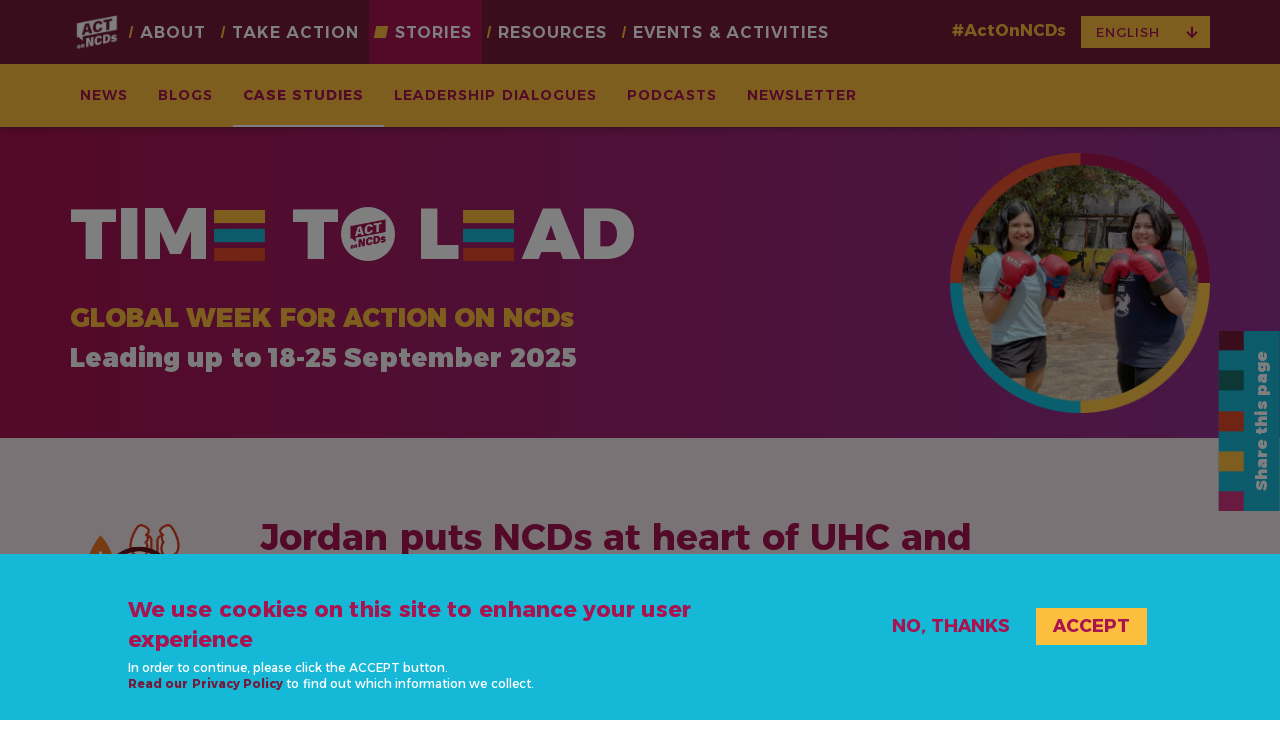

--- FILE ---
content_type: text/html; charset=UTF-8
request_url: https://actonncds.org/stories/case-studies/jordan-puts-ncds-at-heart-uhc-and-humanitarian-response
body_size: 13137
content:
<!DOCTYPE html>
<html  lang="en" dir="ltr" prefix="og: https://ogp.me/ns#">
  <head>
    <meta charset="utf-8" />
<meta name="description" content="Jordan’s government and civil society are stepping up action to strengthen NCD prevention and care, working together as part of their commitment to Universal Health Coverage (UHC) to reduce the NCD burden among both refugees and vulnerable Jordanians." />
<link rel="canonical" href="https://actonncds.org/stories/case-studies/jordan-puts-ncds-at-heart-uhc-and-humanitarian-response" />
<link rel="icon" href="/themes/custom/gw4a2023/images/favicons/favicon.ico" />
<link rel="icon" sizes="16x16" href="/themes/custom/gw4a2023/images/favicons/favicon-16x16.png" />
<link rel="icon" sizes="32x32" href="/themes/custom/gw4a2023/images/favicons/favicon-32x32.png" />
<link rel="icon" sizes="96x96" href="/themes/custom/gw4a2023/images/favicons/favicon-194x194.png" />
<link rel="icon" sizes="192x192" href="/themes/custom/gw4a2023/images/favicons/favicon-194x194.png" />
<link rel="apple-touch-icon" href="/themes/custom/gw4a2023/images/favicons/apple-touch-icon-60x60.png" />
<link rel="apple-touch-icon" sizes="72x72" href="/themes/custom/gw4a2023/images/favicons/apple-touch-icon-72x72.png" />
<link rel="apple-touch-icon" sizes="76x76" href="/themes/custom/gw4a2023/images/favicons/apple-touch-icon-76x76.png" />
<link rel="apple-touch-icon" sizes="114x114" href="/themes/custom/gw4a2023/images/favicons/apple-touch-icon-114x114.png" />
<link rel="apple-touch-icon" sizes="120x120" href="/themes/custom/gw4a2023/images/favicons/apple-touch-icon-120x120.png" />
<link rel="apple-touch-icon" sizes="144x144" href="/themes/custom/gw4a2023/images/favicons/apple-touch-icon-144x144.png" />
<link rel="apple-touch-icon" sizes="152x152" href="/themes/custom/gw4a2023/images/favicons/apple-touch-icon-152x152.png" />
<link rel="apple-touch-icon" sizes="180x180" href="/themes/custom/gw4a2023/images/favicons/apple-touch-icon-180x180.png" />
<link rel="apple-touch-icon-precomposed" href="/themes/custom/gw4a2023/images/favicons/apple-touch-icon-57x57.png" />
<link rel="apple-touch-icon-precomposed" sizes="72x72" href="/themes/custom/gw4a2023/images/favicons/apple-touch-icon-72x72.png" />
<link rel="apple-touch-icon-precomposed" sizes="76x76" href="/themes/custom/gw4a2023/images/favicons/apple-touch-icon-76x76.png" />
<link rel="apple-touch-icon-precomposed" sizes="114x114" href="/themes/custom/gw4a2023/images/favicons/apple-touch-icon-114x114.png" />
<link rel="apple-touch-icon-precomposed" sizes="120x120" href="/themes/custom/gw4a2023/images/favicons/apple-touch-icon-120x120.png" />
<link rel="apple-touch-icon-precomposed" sizes="144x144" href="/themes/custom/gw4a2023/images/favicons/apple-touch-icon-144x144.png" />
<link rel="apple-touch-icon-precomposed" sizes="152x152" href="/themes/custom/gw4a2023/images/favicons/apple-touch-icon-152x152.png" />
<link rel="apple-touch-icon-precomposed" sizes="180x180" href="/themes/custom/gw4a2023/images/favicons/apple-touch-icon-180x180.png" />
<meta property="og:image:secure_url" content="https://actonncds.org/sites/default/files/media/images/case_study-jordan-girl_eating_cucumber-rhas.jpeg" />
<meta property="og:image:secure_url" content="https://actonncds.orgJordan&quot; class=&quot;img-responsive&quot; /&gt;" />
<meta name="twitter:image" content="https://actonncds.org/sites/default/files/media/images/case_study-jordan-girl_eating_cucumber-rhas.jpeg" />
<meta name="theme-color" content="#ffffff" />
<link rel="manifest" href="/themes/custom/gw4a2023/images/favicons/site.webmanifest" crossorigin="use-credentials" />
<meta name="msapplication-square150x150logo" content="/themes/custom/gw4a2023/images/favicons/mstile-150x150.png" />
<meta name="msapplication-square310x310logo" content="/themes/custom/gw4a2023/images/favicons/mstile-310x310.png" />
<meta name="msapplication-square70x70logo" content="/themes/custom/gw4a2023/images/favicons/mstile-70x70.png" />
<meta name="msapplication-wide310x150logo" content="/themes/custom/gw4a2023/images/favicons/mstile-310x150.png" />
<meta name="msapplication-tilecolor" content="#ffffff" />
<meta name="msapplication-tileimage" content="/themes/custom/gw4a2023/images/favicons/mstile-144x144.png" />
<meta name="Generator" content="Drupal 10 (https://www.drupal.org)" />
<meta name="MobileOptimized" content="width" />
<meta name="HandheldFriendly" content="true" />
<meta name="viewport" content="width=device-width, initial-scale=1.0" />
<style>div#sliding-popup, div#sliding-popup .eu-cookie-withdraw-banner, .eu-cookie-withdraw-tab {background: #16B8D8} div#sliding-popup.eu-cookie-withdraw-wrapper { background: transparent; } #sliding-popup h1, #sliding-popup h2, #sliding-popup h3, #sliding-popup p, #sliding-popup label, #sliding-popup div, .eu-cookie-compliance-more-button, .eu-cookie-compliance-secondary-button, .eu-cookie-withdraw-tab { color: #A81350;} .eu-cookie-withdraw-tab { border-color: #A81350;}</style>
<link rel="alternate" hreflang="en" href="https://actonncds.org/stories/case-studies/jordan-puts-ncds-at-heart-uhc-and-humanitarian-response" />
<link rel="alternate" hreflang="es" href="https://actonncds.org/es/relatos/estudios-caso/jordania-pone-las-ent-en-el-centro-de-la-cobertura-sanitaria-universal-y-la-respuesta-humanitaria" />
<link rel="alternate" hreflang="fr" href="https://actonncds.org/fr/histoires/etudes-cas/la-jordanie-place-les-mnt-au-coeur-de-la-csu-et-de-la-reponse-humanitaire" />
<link rel="alternate" type="application/rss+xml" title="ActOnNCDs News" href="https://actonncds.org/news/rss.xml" />
<script>window.a2a_config=window.a2a_config||{};a2a_config.callbacks=[];a2a_config.overlays=[];a2a_config.templates={};</script>
<style>.a2a_svg { border-radius: 0 !important; }</style>

    <title>Jordan puts NCDs at heart of UHC and humanitarian response • Global Week for Action on NCDs</title>
    <link rel="stylesheet" media="all" href="/sites/default/files/css/css_7-_FZkqUOdTblgltQdudjFhOXUKWTB6dZhcy-0gJ4m8.css?delta=0&amp;language=en&amp;theme=gw4a2023&amp;include=[base64]" />
<link rel="stylesheet" media="all" href="https://use.fontawesome.com/releases/v5.13.1/css/all.css" />
<link rel="stylesheet" media="all" href="https://use.fontawesome.com/releases/v5.13.1/css/v4-shims.css" />
<link rel="stylesheet" media="all" href="/sites/default/files/css/css_rSM1T627_eHFEi3LDayEF_Hm9spw8EZk4PUiGoZ3fYw.css?delta=3&amp;language=en&amp;theme=gw4a2023&amp;include=[base64]" />
<link rel="stylesheet" media="all" href="//fonts.googleapis.com/css2?family=Alexandria:wght@100..900" />
<link rel="stylesheet" media="all" href="//fonts.googleapis.com/css2?family=Caveat:wght@400;700" />
<link rel="stylesheet" media="all" href="/sites/default/files/css/css_UKO7mB1XPX-83dC8Jb3jTNZV1ALjuCWMJJ7FvOmcoxo.css?delta=6&amp;language=en&amp;theme=gw4a2023&amp;include=[base64]" />

    <script type="application/json" data-drupal-selector="drupal-settings-json">{"path":{"baseUrl":"\/","pathPrefix":"","currentPath":"node\/3940","currentPathIsAdmin":false,"isFront":false,"currentLanguage":"en"},"pluralDelimiter":"\u0003","suppressDeprecationErrors":true,"gtag":{"tagId":"","consentMode":false,"otherIds":[],"events":[],"additionalConfigInfo":[]},"ajaxPageState":{"libraries":"[base64]","theme":"gw4a2023","theme_token":null},"ajaxTrustedUrl":[],"gtm":{"tagId":null,"settings":{"data_layer":"dataLayer","include_classes":false,"allowlist_classes":"google\nnonGooglePixels\nnonGoogleScripts\nnonGoogleIframes","blocklist_classes":"customScripts\ncustomPixels","include_environment":false,"environment_id":"","environment_token":""},"tagIds":["GTM-NDQFKRZ"]},"eu_cookie_compliance":{"cookie_policy_version":"1.0.0","popup_enabled":true,"popup_agreed_enabled":false,"popup_hide_agreed":false,"popup_clicking_confirmation":false,"popup_scrolling_confirmation":false,"popup_html_info":"\u003Cdiv aria-labelledby=\u0022popup-text\u0022  class=\u0022eu-cookie-compliance-banner eu-cookie-compliance-banner-info eu-cookie-compliance-banner--opt-out\u0022\u003E\n  \u003Cdiv class=\u0022popup-content info eu-cookie-compliance-content\u0022\u003E\n        \u003Cdiv id=\u0022popup-text\u0022 class=\u0022eu-cookie-compliance-message\u0022 role=\u0022document\u0022\u003E\n      \u003Ch2\u003EWe use cookies on this site to enhance your user experience\u003C\/h2\u003E\u003Cp\u003EIn order to continue, please click the ACCEPT button.\u003Cbr\u003E\u003Ca href=\u0022\/privacy-policy\u0022 data-entity-type=\u0022node\u0022 data-entity-uuid=\u00222c7eb9f2-92fe-4059-ac48-46a35c3f2394\u0022 data-entity-substitution=\u0022canonical\u0022\u003ERead our Privacy Policy\u003C\/a\u003E to find out which information we collect.\u003C\/p\u003E\n          \u003C\/div\u003E\n\n    \n    \u003Cdiv id=\u0022popup-buttons\u0022 class=\u0022eu-cookie-compliance-buttons\u0022\u003E\n            \u003Cbutton type=\u0022button\u0022 class=\u0022btn decline-button eu-cookie-compliance-secondary-button button button--small\u0022\u003ENo, thanks\u003C\/button\u003E\n              \u003Cbutton type=\u0022button\u0022 class=\u0022agree-button eu-cookie-compliance-default-button button button--small button--primary btn btn-default\u0022\u003EAccept\u003C\/button\u003E\n      \n    \u003C\/div\u003E\n  \u003C\/div\u003E\n\u003C\/div\u003E","use_mobile_message":false,"mobile_popup_html_info":"\u003Cdiv aria-labelledby=\u0022popup-text\u0022  class=\u0022eu-cookie-compliance-banner eu-cookie-compliance-banner-info eu-cookie-compliance-banner--opt-out\u0022\u003E\n  \u003Cdiv class=\u0022popup-content info eu-cookie-compliance-content\u0022\u003E\n        \u003Cdiv id=\u0022popup-text\u0022 class=\u0022eu-cookie-compliance-message\u0022 role=\u0022document\u0022\u003E\n      \n          \u003C\/div\u003E\n\n    \n    \u003Cdiv id=\u0022popup-buttons\u0022 class=\u0022eu-cookie-compliance-buttons\u0022\u003E\n            \u003Cbutton type=\u0022button\u0022 class=\u0022btn decline-button eu-cookie-compliance-secondary-button button button--small\u0022\u003ENo, thanks\u003C\/button\u003E\n              \u003Cbutton type=\u0022button\u0022 class=\u0022agree-button eu-cookie-compliance-default-button button button--small button--primary btn btn-default\u0022\u003EAccept\u003C\/button\u003E\n      \n    \u003C\/div\u003E\n  \u003C\/div\u003E\n\u003C\/div\u003E","mobile_breakpoint":768,"popup_html_agreed":false,"popup_use_bare_css":false,"popup_height":"auto","popup_width":"100%","popup_delay":1000,"popup_link":"\/privacy-policy","popup_link_new_window":true,"popup_position":false,"fixed_top_position":true,"popup_language":"en","store_consent":false,"better_support_for_screen_readers":false,"cookie_name":"Act_on_NCDs_2024","reload_page":false,"domain":"","domain_all_sites":true,"popup_eu_only":false,"popup_eu_only_js":false,"cookie_lifetime":365,"cookie_session":0,"set_cookie_session_zero_on_disagree":1,"disagree_do_not_show_popup":false,"method":"opt_out","automatic_cookies_removal":true,"allowed_cookies":"","withdraw_markup":"\u003Cbutton type=\u0022button\u0022 class=\u0022eu-cookie-withdraw-tab\u0022\u003EPrivacy settings\u003C\/button\u003E\n\u003Cdiv aria-labelledby=\u0022popup-text\u0022 class=\u0022eu-cookie-withdraw-banner\u0022\u003E\n  \u003Cdiv class=\u0022popup-content info eu-cookie-compliance-content\u0022\u003E\n    \u003Cdiv id=\u0022popup-text\u0022 class=\u0022eu-cookie-compliance-message\u0022 role=\u0022document\u0022\u003E\n      \u003Ch2\u003EWe use cookies on this site to enhance your user experience\u003C\/h2\u003E\u003Cp\u003EYou have given your consent for us to set cookies.\u003C\/p\u003E\n    \u003C\/div\u003E\n    \u003Cdiv id=\u0022popup-buttons\u0022 class=\u0022eu-cookie-compliance-buttons\u0022\u003E\n      \u003Cbutton type=\u0022button\u0022 class=\u0022btn btn-default eu-cookie-withdraw-button  button button--small button--primary\u0022\u003EWithdraw consent\u003C\/button\u003E\n    \u003C\/div\u003E\n  \u003C\/div\u003E\n\u003C\/div\u003E","withdraw_enabled":true,"reload_options":0,"reload_routes_list":"","withdraw_button_on_info_popup":false,"cookie_categories":[],"cookie_categories_details":[],"enable_save_preferences_button":true,"cookie_value_disagreed":"0","cookie_value_agreed_show_thank_you":"1","cookie_value_agreed":"2","containing_element":"body","settings_tab_enabled":false,"olivero_primary_button_classes":" button button--small button--primary","olivero_secondary_button_classes":" button button--small","close_button_action":"close_banner","open_by_default":true,"modules_allow_popup":true,"hide_the_banner":false,"geoip_match":true,"unverified_scripts":[]},"bootstrap":{"forms_has_error_value_toggle":1,"modal_animation":1,"modal_backdrop":"true","modal_focus_input":1,"modal_keyboard":1,"modal_select_text":1,"modal_show":1,"modal_size":"","popover_enabled":1,"popover_animation":1,"popover_auto_close":1,"popover_container":"body","popover_content":"","popover_delay":"0","popover_html":0,"popover_placement":"right","popover_selector":"","popover_title":"","popover_trigger":"click","tooltip_enabled":1,"tooltip_animation":1,"tooltip_container":"body","tooltip_delay":"0","tooltip_html":0,"tooltip_placement":"auto left","tooltip_selector":"","tooltip_trigger":"hover"},"intersectionObserverMargin":"","user":{"uid":0,"permissionsHash":"953e5d8c77b5853778ab9c818b55e0a7588f874b8d531b0b04bb5770b0a58318"}}</script>
<script src="/sites/default/files/js/js__qOJYB6RLhJDdZXZmJthagYuKG4AgE3Yd6IvXPCyL2E.js?scope=header&amp;delta=0&amp;language=en&amp;theme=gw4a2023&amp;include=eJxtjkEOwjAMBD8UGlT4T-QmJjKk2cg1lPJ6egBUEBfv7OzFlJKB6uLpBd1JUc0NgE2m1PyHQlMOUmU7JkVLmOtGNTTcWDfGgGLSHF9DBC7Ca4ytCNXI_p90GciFg1H2eT2_vaMz3b_l6PJ8pH7fH_wbughlBx4HTqHQYymg5KUa68TRBHWHYWJdn30CIDFlcw"></script>
<script src="/modules/contrib/google_tag/js/gtag.js?t74539"></script>
<script src="/modules/contrib/google_tag/js/gtm.js?t74539"></script>

  </head>
  <body class="sticky-footer path-node page-node-type-page navbar-is-fixed-top has-glyphicons has-submenu">
    <a href="#main-content" class="visually-hidden focusable skip-link">
      Skip to main content
    </a>
    <noscript><iframe src="https://www.googletagmanager.com/ns.html?id=GTM-NDQFKRZ"
                  height="0" width="0" style="display:none;visibility:hidden"></iframe></noscript>

      <div class="dialog-off-canvas-main-canvas" data-off-canvas-main-canvas>
    
<div class="page-overlay"></div>
<div id="page-wrapper">
                    <header class="navbar navbar-default navbar-fixed-top" id="navbar" role="banner">

                            <div class="container container-lg">
                <div class="row navbar-header hidden-lg xxx-visible-xs-block">
          <div class="col-xs-2">
            <div class="logo-navbar-wrapper">
              <a class="logo-navbar" href="/" title="Home" rel="home">
                <img src="/themes/custom/gw4a2023/logo-act_on_ncds-community-en-gradient.png" alt="Home" />
              </a>
            </div>
          </div>
          <div class="col-xs-8 text-center">
              <div class="region region-navigation">
    <section id="block-gw4a2023-campaigndates" class="block block-enoughncds block-campaign-dates-block clearfix">
  
    

      <div class="block-content"><p class="h2 act-on-ncds">GLOBAL WEEK FOR ACTION ON NCDs</p><p>Leading up to 18-25 September 2025</p></div>
  </section>


  </div>

          </div>
          <div class="col-xs-2">
                                      <button type="button" class="navbar-toggle" data-toggle="collapse" data-target="#navbar-collapse">
                <span class="sr-only">Toggle navigation</span>
                                <span class="icon-bar"></span>
                <span class="icon-bar"></span>
                <span class="icon-bar"></span>
              </button>
                      </div>
        </div>

                          <div id="navbar-collapse" class="navbar-collapse collapse">
              <div class="region region-navigation-collapsible xxx-row">
    
      <a class="logo navbar-btn pull-left" href="/" title="Home" rel="home">
      <img src="/themes/custom/gw4a2023/logo-act_on_ncds-community-en-gradient.png" alt="Home" />
    </a>
      <nav role="navigation" aria-labelledby="block-gw4a2023-main-menu-menu" id="block-gw4a2023-main-menu">
            
  <h2 class="visually-hidden" id="block-gw4a2023-main-menu-menu">Main navigation</h2>
  

        

      <ul class="menu menu--main nav navbar-nav">
                          <li class="menu-item expanded dropdown first"><a href="/about/what-is-week-action" class="menu-item dropdown-toggle" data-target="#" data-hover="dropdown">About</a><a href="/about/what-is-week-action" class="dropdown-toggle" data-target="#" data-hover="dropdown" data-toggle="dropdown"><span class="sr-only">expand sub nav items</span><span class="caret"></span></a><ul class="dropdown-menu"><div class="li-wrapper container container-lg"><li class="menu-item first"><a href="/about/what-is-week-action" data-drupal-link-system-path="node/3">the Week for Action</a></li><li class="menu-item"><a href="/why-its-time-lead" data-drupal-link-system-path="node/4120">Why it&#039;s &#039;Time to Lead&#039;</a></li><li class="menu-item"><a href="/about/about-ncds" data-drupal-link-system-path="node/38">The NCD Burden</a></li><li class="menu-item"><a href="/about/about-ncda" data-drupal-link-system-path="node/2">NCD Alliance</a></li><li class="menu-item"><a href="/about/partners-supporters" data-drupal-link-system-path="node/1">Our Partners</a></li><li class="menu-item last"><a href="/about/press-media" data-drupal-link-system-path="node/3393">Press</a></li></div></ul></li>                      <li class="menu-item expanded dropdown"><a href="/take-action" class="menu-item dropdown-toggle" data-target="#" data-hover="dropdown">Take Action</a><a href="/take-action" class="dropdown-toggle" data-target="#" data-hover="dropdown" data-toggle="dropdown"><span class="sr-only">expand sub nav items</span><span class="caret"></span></a><ul class="dropdown-menu"><div class="li-wrapper container container-lg"><li class="menu-item first"><a href="/take-action" data-drupal-link-system-path="node/5">Take action</a></li><li class="menu-item"><a href="/take-action/social-wall" data-drupal-link-system-path="node/3011">Social Wall</a></li><li class="menu-item"><a href="/take-action/post-me" data-drupal-link-system-path="node/3383">Post me</a></li><li class="menu-item"><a href="/take-action/call-to-lead-on-ncds" data-drupal-link-system-path="node/4159">Call to Lead on NCDs</a></li><li class="menu-item last"><a href="/take-action/kigali-youth-declaration" data-drupal-link-system-path="node/4323">Kigali Youth Declaration</a></li></div></ul></li>                      <li class="menu-item expanded dropdown active active-trail"><a href="/stories/news" class="menu-item dropdown-toggle" data-target="#" data-hover="dropdown">Stories</a><a href="/stories/news" class="dropdown-toggle" data-target="#" data-hover="dropdown" data-toggle="dropdown"><span class="sr-only">expand sub nav items</span><span class="caret"></span></a><ul class="dropdown-menu"><div class="li-wrapper container container-lg"><li class="menu-item first"><a href="/stories/news" data-drupal-link-system-path="node/42">News</a></li><li class="menu-item"><a href="/stories/blogs" data-drupal-link-system-path="node/3957">Blogs</a></li><li class="menu-item active active-trail"><a href="/stories/case-studies" class="active-trail" data-drupal-link-system-path="node/3941">Case studies</a></li><li class="menu-item"><a href="/stories/leadership-dialogues" data-drupal-link-system-path="node/4373">Leadership Dialogues</a></li><li class="menu-item"><a href="/stories/podcasts/voices-health-revolution" data-drupal-link-system-path="node/3440">Podcasts</a></li><li class="menu-item last"><a href="/stories/campaign-newsletter" data-drupal-link-system-path="node/3000">Newsletter</a></li></div></ul></li>                      <li class="menu-item expanded dropdown"><a href="/resources" class="menu-item dropdown-toggle" data-target="#" data-hover="dropdown">Resources</a><a href="/resources" class="dropdown-toggle" data-target="#" data-hover="dropdown" data-toggle="dropdown"><span class="sr-only">expand sub nav items</span><span class="caret"></span></a><ul class="dropdown-menu"><div class="li-wrapper container container-lg"><li class="menu-item first"><a href="/resources" data-drupal-link-system-path="node/7">Resources</a></li><li class="menu-item"><a href="/resources/photos" data-drupal-link-system-path="node/35">Photos</a></li><li class="menu-item"><a href="/resources/videos" data-drupal-link-system-path="node/23">Videos</a></li><li class="menu-item last"><a href="/resources/campaign-assets" data-drupal-link-system-path="node/10">Campaign Assets</a></li></div></ul></li>                      <li class="menu-item last"><a href="/events" data-drupal-link-system-path="node/43">Events &amp; Activities</a></li>            </ul>
  

  </nav>
<section id="block-gw4a2023-dropdownlanguage" class="block block-dropdown-language block-dropdown-languagelanguage-interface clearfix pull-right">
  
    

      <div class="content-wrapper">
      <span class="act-on-ncds">#ActOnNCDs</span>
      <div class="dropdown-language-item btn-group dropdown">
  <button class="language-link active-language button js-form-submit form-submit btn-default btn" hreflang="en" formnovalidate="formnovalidate" data-dropdown-target="#dropdown-item-gbz8i464lec" type="submit" name="op" value="English">English</button><button class="btn-default btn dropdown-toggle" type="button" data-toggle="dropdown" aria-haspopup="true" aria-expanded="false"><span class="caret-custom"><i class="fas fa-arrow-down"></i></span><span class="sr-only">Toggle Dropdown</span></button>
  <ul class="dropdown-menu" role="menu"><li hreflang="en" role="menuitem"><span class="language-link active-language hidden" formnovalidate="formnovalidate" id="dropdown-item-gbz8i464lec">English</span></li><li hreflang="es" role="menuitem"><a href="/es/relatos/estudios-caso/jordania-pone-las-ent-en-el-centro-de-la-cobertura-sanitaria-universal-y-la-respuesta-humanitaria" class="language-link" hreflang="es" formnovalidate="formnovalidate" id="ajax-link-fj8b1pbtmim">Español</a></li><li hreflang="fr" role="menuitem"><a href="/fr/histoires/etudes-cas/la-jordanie-place-les-mnt-au-coeur-de-la-csu-et-de-la-reponse-humanitaire" class="language-link" hreflang="fr" formnovalidate="formnovalidate" id="ajax-link-ormhhe1ufmw">Français</a></li></ul>
</div>

    </div>
  </section>

<section id="block-gw4a2023-socialnetworksblock" class="block block-enoughncds block-social-networks-block clearfix">
  
      <h2 class="block-title">#ActOnNCDs</h2>
    

      <div class="item-list"><ul class="items social-links"><li><a href="https://www.facebook.com/ncdalliance" target="_blank" class="fab fa-facebook-f fa-fw"></a></li><li><a href="https://twitter.com/ncdalliance" target="_blank" class="fab fa-twitter fa-fw"></a></li><li><a href="https://www.instagram.com/ncdalliance" target="_blank" class="fab fa-instagram fa-fw"></a></li><li><a href="https://www.youtube.com/c/NCDAllianceOrg" target="_blank" class="fab fa-youtube fa-fw"></a></li><li><a href="https://www.linkedin.com/company/ncd-alliance" target="_blank" class="fab fa-linkedin-in fa-fw"></a></li><li><a href="https://www.tiktok.com/@ncdalliance" target="_blank" class="fab fa-tiktok fa-fw"></a></li></ul></div>
  </section>


  </div>

          </div>
                          </div>
                          <div class="container container-full visible-lg submenu-substitute"></div>
              </header>
      
              <div id="banner">
        
  <div class="region region-banner">

    <div class="header" role="heading">
      <div class="header-top">
                <div class="header-top-overlay"></div>
        
        <div class="container container-lg">
                      <div class="grid-header-top">
              <div class="banner-campaign">
                <div class="campaign-wrapper">
                  <div class="text-wrapper">
                                        <h1 class="campaign-title"><span>TIM<img src="/themes/custom/gw4a2023/images/header-picto-e-96X96.png" style="margin:-10px 8px 0px 4px; max-height: 51px;"></span> <span>T<img src="/themes/custom/gw4a2023/images/header-logo_o-96x96-EN.png"></span> <span>L<img src="/themes/custom/gw4a2023/images/header-picto-e-96X96.png" style="margin:-10px 8px 0px 4px; max-height: 51px;">AD</span></h1>
                    <div class="banner-dates">
                      <section id="block-gw4a2023-campaigndates-banner" class="block block-enoughncds block-campaign-dates-block clearfix">
  
    

      <div class="block-content"><p class="h2 act-on-ncds">GLOBAL WEEK FOR ACTION ON NCDs</p><p>Leading up to 18-25 September 2025</p></div>
  </section>


                    </div>
                  </div>
                </div>
                                  <div class="banner-image">
                    <section class="views-element-container block block-views block-views-blockgwfa-slider-block-home clearfix" id="block-gw4a2023-views-block-gwfa-slider-block-home">
  
    

      <div class="form-group"><div class="view view-gwfa-slider view-id-gwfa_slider view-display-id-block_home js-view-dom-id-598c7694ab111efa6d8443ea595ce429f1ca44b2b203e00908127300da909340">
  
    
      
      <div class="view-content">
      <div class="home-slider">
      
    <div class="views-row even">  <img loading="lazy" src="/sites/default/files/media/slides/header_portrait-boxing-1080x1080.png" width="1080" height="1080" alt="Nupur and Snehal boxing" class="img-responsive" />

</div>
    </div>
    </div>
  
          </div>
</div>

  </section>


                  </div>
                              </div>

              
            </div>

            
                  </div>
      </div>

      <div class="header-bottom ">
        
                  <div class="container container-lg">
            <div class="grid-header-bottom">
              <div class="banner-picto grid-item">
                <div class="node-picto-wrapper">
                  <div class="node-picto"><img class="img-responsive" src="https://actonncds.org/sites/default/files/media/images/icon-take_action-2023-discover_ncd_epidemic.png"></div>
                </div>
              </div>

              <div class="banner-introduction intro-lg grid-item">
                <div class="node-introduction-wrapper">
                  <div class="node-introduction">
                                                              <h1 class="page-header">Jordan puts NCDs at heart of UHC and humanitarian response</h1>
                                        Jordan’s government and civil society are stepping up action to strengthen NCD prevention and care, working together as part of their commitment to Universal Health Coverage (UHC) to reduce the NCD burden among both refugees and vulnerable Jordanians.
                  </div>
                </div>
              </div>

                          </div>
          </div>
              </div>

          </div>
  </div>

      </div>
      
              <div class="post-banner">
        <div class="container-fluid">
            <div class="region region-post-banner">

              <div class="page-header-wrapper">
    <div class="container-fluid">
              <div class="node-picto pull-left">
          <img class="img-responsive" src="https://actonncds.org/sites/default/files/media/images/icon-take_action-2023-discover_ncd_epidemic.png">
        </div>
            <h1 class="page-header">
<span>Jordan puts NCDs at heart of UHC and humanitarian response</span>
</h1>
    </div>
  </div>


    
  </div>

        </div>
      </div>
      
        <div role="main" class="main-container js-quickedit-main-content">
      <div class="main-container-top container">
        <div class="row">

                    
                              <section class="col-sm-12">

                                                      <div class="highlighted">  <div class="region region-highlighted">
    <div data-drupal-messages-fallback class="hidden"></div>

  </div>
</div>
                          
                        
                                                      
                                    </section>

                    
        </div>
      </div>
      <div class="main-container-content">
                          <a id="main-content"></a>
            <div class="region region-content">
      <article data-history-node-id="3940" class="page node--type-page full clearfix">

  
    

  
  <div class="content">
    
    
    
      <div class="field field--name-field-paragraphs field--type-entity-reference-revisions field--label-hidden field--items">
              <div class="field--item">
  <div id="pid-204"  class="paragraph paragraph--type--media-video paragraph--view-mode--default hide-video-info">
    <div class="container ">
            <div class="content-wrapper">
                          
            <div class="field field--name-field-media-video field--type-entity-reference field--label-hidden field--item"><div class="row">
  <div>
    
    <div class="col-xs-12 video-title">
      <h2 class="block-title">
            <div class="field field--name-name field--type-string field--label-hidden field--item">Jordan&#039;s humanitarian response puts NCDs at the centre</div>
      </h2>
    </div>
    <div class="col-xs-12 video-oembed">
      
            <div class="field field--name-field-media-oembed-video field--type-string field--label-hidden field--item">
<div  class="oembed-lazyload oembed-lazyload--vimeo" data-strategy="intersection-observer">
  <a class="oembed-lazyload__button" href="https://vimeo.com/835482397" title="Watch Jordan puts NCDs at heart of UHC and humanitarian response" rel="nofollow"><span class="oembed-lazyload__thumbnail" style="background-image: url('https://i.vimeocdn.com/video/1682955236-c189e88bbf38f644ed8695bf6e8ea169145d32e7f854e0e64149936852487855-d_295x166?region=us')"></span></a>
  <iframe data-src="/media/oembed?url=https%3A//vimeo.com/835482397&amp;max_width=0&amp;max_height=0&amp;hash=qp43hN6CEo-w9orTLpxO2-dBf7pw-jZSuO2Fi11vJoE&amp;oembed_lazyload=1&amp;provider=Vimeo&amp;oembed_lazyload_hash=DO4Bc7IbJ5zT0TVivcQGLnjId9RLuwUWPM5zAWX4sCE" id="oembed-iframe" width="426" height="240" class="media-oembed-content oembed-lazyload__iframe oembed-lazyload__iframe--hidden" title="Jordan puts NCDs at heart of UHC and humanitarian response"></iframe>

</div>
</div>
      
    </div>
    <div class="col-xs-12 video-description">
      <div class="description-wrapper mt-10">
        
      </div>
    </div>
  </div>
</div></div>
      
              </div>
    </div>
  </div>
</div>
              <div class="field--item">
  <div id="pid-205"  class="paragraph paragraph--type--simple-rich-text paragraph--view-mode--default bg-gray has-speech-box pb-80 hide-video-info">
    <div class="container ">
            <div class="content-wrapper">
                          <div class="row row-no-gutters">
            <div class="col-xs-10 ">
              <div class="speech-box speech-small speech-gradient ">
                <h2 class="block-title speech-content">
            <div class="field field--name-field-speech-title field--type-string field--label-hidden field--item">Key messages</div>
      </h2>
              </div>
            </div>
          </div>
                    
            <div class="field field--name-field-body field--type-text-long field--label-hidden field--item"><ul class="list-style-custom">
	<li>Noncommunicable diseases (NCDs) cause 78% of deaths and are the main driver of disease in&nbsp;Jordan.</li>
	<li>Jordan is home to the second largest refugee population worldwide&nbsp;(per&nbsp;capita).</li>
	<li>The dual NCD-humanitarian crisis is a major obstacle towards achieving Universal Health Coverage&nbsp;(UHC), which ensures that everyone can access healthcare without financial&nbsp;hardship.</li>
	<li>Delivering people-centred, inclusive primary health care&nbsp;(PHC) which prioritises NCD prevention and care is being seen as critical in Jordan’s path towards&nbsp;UHC.</li>
</ul>
</div>
      
              </div>
    </div>
  </div>
</div>
              <div class="field--item">
  <div id="pid-206"  class="paragraph paragraph--type--simple-rich-text paragraph--view-mode--default hide-video-info">
    <div class="container ">
            <div class="content-wrapper">
                          
            <div class="field field--name-field-body field--type-text-long field--label-hidden field--item"><h1>Jordan - home to the world's second largest refugee&nbsp;population</h1>

<p>Noncommunicable diseases such as diabetes, cancer, and cardiovascular disease&nbsp;(CVD), cause 78% of deaths in Jordan every year. These diseases affect both the local population and the large number of refugees living in Jordan, which is home to the world’s second largest refugee population, per capita. In Jordan, one out of every 15 people is a refugee[1], with many coming from Syria since the start of the&nbsp;crisis.</p>

<p>Latest figures for Jordan show that 37% of NCD deaths are due to heart diseases, 15% due to cancer and 7% due to diabetes[2]. Another recent study[3] found that 45% of the population have diabetes or prediabetes. Mental illness is also rising, with many impacted by the humanitarian crisis. High rates of smoking and vaping, overweight and obesity, unhealthy diets and physical inactivity are all contributing to the&nbsp;burden.</p>

<p>The NCD-humanitarian crisis is putting the health system under considerable pressure to meet the needs of people living with NCDs and prevent disease among those most at-risk. Refugees and marginalised populations in Jordan are particularly vulnerable, with many unable to access the health system and when do they face high, out-of-pocket costs for&nbsp;healthcare[4].</p>

<p>There is also growing concern about the lack of investment in NCD prevention programmes and policies that would support people to lead healthier lives. This investment gap perpetuates cycles of poor health and puts further strain on overly burdened healthcare&nbsp;systems.</p>
</div>
      
              </div>
    </div>
  </div>
</div>
              <div class="field--item">
  <div id="pid-207"  class="paragraph paragraph--type--simple-rich-text paragraph--view-mode--default hide-video-info">
    <div class="container container-lg">
            <div class="content-wrapper">
                          
            <div class="field field--name-field-body field--type-text-long field--label-hidden field--item"><p><img alt="Girl eating cucumber, Jordan" class="img-responsive" loading="lazy" src="/sites/default/files/media/images/case_study-jordan-girl_eating_cucumber-rhas.jpeg" style="width:100%; border: solid 9px #d94229;"></p>
</div>
      
              </div>
    </div>
  </div>
</div>
              <div class="field--item">
  <div id="pid-208"  class="paragraph paragraph--type--simple-rich-text paragraph--view-mode--default hide-video-info">
    <div class="container ">
            <div class="content-wrapper">
                          
            <div class="field field--name-field-body field--type-text-long field--label-hidden field--item"><h1>Responding to a NCD-humanitarian crisis to strive for universal health&nbsp;coverage</h1>

<p>Jordan’s government and civil society are stepping up action to strengthen NCD prevention and care, working together as part of their commitment to Universal Health Coverage&nbsp;(UHC).</p>

<p>A new partnership was launched to reduce the NCD burden among both refugees and vulnerable Jordanians. The <em>Integrated NCD-Humanitarian Response</em> project has been implemented since&nbsp;2020 by the <strong><a href="https://rhas.org.jo/">Royal Health Awareness Society&nbsp;(RHAS)</a></strong> and <strong><a href="https://corona.moh.gov.jo/en">Ministry of Health in Jordan</a></strong>, with support from <a href="https://www.worlddiabetesfoundation.org/" target="_blank">World Diabetes Foundation</a> and the <strong><a href="https://novonordiskfonden.dk/en/">Novo Nordisk&nbsp;Foundation</a></strong>.</p>

<p>The aim of the project is to integrate NCD prevention and care in the humanitarian response and as part of multi-sector commitment to UHC. The project focuses on strengthening health systems to address NCDs at the primary care level, with community-driven interventions geared towards the early detection of NCDs, the promotion of healthy lifestyles and adequate&nbsp;care.</p>

<p>The project works on three&nbsp;fronts:</p>

<ol>
	<li>Health Community Clinic [HCC] Programme: NCD prevention and awareness sessions are provided at 190 primary health care centers with a community outreach&nbsp;component.</li>
	<li>A 'Health Schools Programme' delivers health education to students aged 6-18 on nutrition, personal hygiene, oral hygiene, physical activity, healthy diets, drug abuse and tobacco control in 160 public schools, while a 'Youth for Health'&nbsp;(known as Shababna) programme trains young people to raise awareness in their&nbsp;communities.</li>
	<li>Media, advocacy and campaign and research activities to promote the project and share recommendations to integrate NCD prevention services at the primary care&nbsp;level.</li>
</ol>
</div>
      
              </div>
    </div>
  </div>
</div>
              <div class="field--item">  <div class="paragraph paragraph--type--block-quote paragraph--view-mode--default pb-20">
    <div class="container">
      <div class="content-wrapper">
                  <div class="speech-box speech-primary">
            <div class="speech-content">
              
            <div class="field field--name-field-quote-text field--type-string-long field--label-hidden field--item">&quot;I am a Syrian Refugee – I am 21 years old. I joined the HCC Program and benefited a lot. I came for my mother and uncle. Since coming to the clinic, I noticed a positive change in my results. I learned the concept that &#039;Health is contagious&#039; and how to spread the word and awareness we receive here to other people around us.&quot;</div>
      
            </div>
          </div>
          
            <div class="field field--name-field-quote-author field--type-string field--label-hidden field--item">Programme participant</div>
      
              </div>
    </div>
  </div>
</div>
              <div class="field--item">
  <div id="pid-210"  class="paragraph paragraph--type--simple-rich-text paragraph--view-mode--default hide-video-info">
    <div class="container ">
            <div class="content-wrapper">
                          
            <div class="field field--name-field-body field--type-text-long field--label-hidden field--item"><p>This is the World Diabetes Foundations’ largest project to date with around 180,000&nbsp;refugees and Jordanians reached so far, and lessons and knowledge from the programme are also being shared nationally to help inform and promote integration efforts elsewhere in the country. The Jordanian Ministry of Health is also an active partner, and the programme is rolled out via existing public health clinics – the success of the project is largely owed to the high-level government ownership and political&nbsp;commitment.</p>
</div>
      
              </div>
    </div>
  </div>
</div>
              <div class="field--item">  <div class="paragraph paragraph--type--block-quote paragraph--view-mode--default pb-80">
    <div class="container">
      <div class="content-wrapper">
                  <div class="speech-box speech-primary">
            <div class="speech-content">
              
            <div class="field field--name-field-quote-text field--type-string-long field--label-hidden field--item">“Walking for short periods like 10 and 20 minutes used to be very exhausting for me. Now I enjoy long walks for at least one to two hours. ‘Medications are useless’ – that was a common saying in my community. Now I’m very adherent to my medications. I follow a healthy diet and have cut off the intake of fizzy soft drinks completely for more than a year now. We learnt how to deal with anxiety through breathing exercises. I even started to turn to my mother and friends to vent out.”</div>
      
            </div>
          </div>
          
            <div class="field field--name-field-quote-author field--type-string field--label-hidden field--item">A person living with diabetes</div>
      
              </div>
    </div>
  </div>
</div>
              <div class="field--item">
  <div id="pid-212"  class="paragraph paragraph--type--simple-rich-text paragraph--view-mode--default bg-primary-light has-speech-box pb-80 hide-video-info">
    <div class="container ">
            <div class="content-wrapper">
                          <div class="row row-no-gutters">
            <div class="col-xs-10 ">
              <div class="speech-box  speech-primary-dark ">
                <h2 class="block-title speech-content">
            <div class="field field--name-field-speech-title field--type-string field--label-hidden field--item">Recommendations</div>
      </h2>
              </div>
            </div>
          </div>
                    
            <div class="field field--name-field-body field--type-text-long field--label-hidden field--item"><h1 style="color: #f9d9ab;">Replicating Jordan's success</h1>

<p style="color: #fff;">The <em>Integrated NCD-Humanitarian Response</em> project is an example of how to deliver people-centred, community-based and integrated primary health care that leaves no one behind. The hope is that this project will be a catalyst, inspiring initiatives in similar humanitarian and emergency contexts across the region and globally as part of the progressive realisation of&nbsp;UHC.</p>

<p style="color: #fff;">In Jordan and other settings where large segments of the population are marginalised and vulnerable, often with high pre-existing NCDs, ensuring inclusive responses to NCDs will be essential to reducing the impact of disease, and making progress towards UHC. A broad set of recommendations for delivering care in humanitarian settings can be found in NCDA's discussion paper&nbsp;<strong><a href="https://ncdalliance.org/resources/discussion-paper-%E2%80%93-neglected-and-in-crisis-delivering-ncd-care-in-humanitarian-settings" target="_blank">Neglected and in Crisis: Delivering NCD Care in humanitarian&nbsp;settings</a></strong>.</p>
</div>
      
              </div>
    </div>
  </div>
</div>
              <div class="field--item">
  <div id="pid-215"  class="paragraph paragraph--type--simple-rich-text paragraph--view-mode--default bg-primary-light hide-video-info">
    <div class="container ">
            <div class="content-wrapper">
                          
            <div class="field field--name-field-body field--type-text-long field--label-hidden field--item"><div class="content-wrapper">
	<div class="speech-box speech-primary" style="margin-left: 0px;">
		<div class="speech-content">
			<div class="field field--name-field-quote-text field--type-string-long field--label-hidden field--item" style="font-size: 1.8rem;">
				<em>"Firstly I managed to reduce my weight from 108kg to 78kg. What I have learnt here was reflected on my health, on my surroundings, on my relationship with my wife and the whole community. I have become a more productive&nbsp;person."</em>
			</div>
		</div>
	</div>

	<div class="field field--name-field-quote-author field--type-string field--label-hidden field--item" style="color: #f9d9ab; font-size: 14px; margin: 0 75px; text-transform: uppercase;">
		<em>A person living with hypertension</em>
	</div>
</div>
</div>
      
              </div>
    </div>
  </div>
</div>
              <div class="field--item">
  <div id="pid-214"  class="paragraph paragraph--type--simple-rich-text paragraph--view-mode--default bg-primary-light hide-video-info">
    <div class="container ">
            <div class="content-wrapper">
                          
            <div class="field field--name-field-body field--type-text-long field--label-hidden field--item"><p style="color: #fff;">UHC health benefit packages need to include essential NCD prevention and care services across the continuum of care and life course, drawing on guidance from the WHO Global NCD Action Plan. Also known as the NCD “best buys” and other recommended interventions, these provide a menu of cost-effective policies to prevent and manage&nbsp;NCDs.</p>

<p style="color: #fff; margin-bottom: 3rem;">By including these vital NCD prevention and care services in UHC health benefit packages, true progress can be made to make sure no one is left&nbsp;behind.</p>

<p class="text-align-center" style="color: #fff;"><a class="btn btn-default" href="http://ncdalliance.org/resources/ncd-alliance-advocacy-priorities-for-the-2023-un-high-level-meeting-on-universal-health-coverage-uhc" rel="noopener" target="_blank">Find out more</a><br>
<em>about NCD Alliance’s policy asks for the 2023 UN High Level Meeting on UHC in our policy&nbsp;brief</em></p>
</div>
      
              </div>
    </div>
  </div>
</div>
              <div class="field--item">
  <div id="pid-216"  class="paragraph paragraph--type--simple-rich-text paragraph--view-mode--default bg-primary-lighter hide-video-info">
    <div class="container container-lg">
            <div class="content-wrapper">
                          
            <div class="field field--name-field-body field--type-text-long field--label-hidden field--item"><h4><em>This case study is presented with thanks to the <a href="https://rhas.org.jo/" rel="noopener" target="_blank">Royal Health Awareness Society&nbsp;(RHAS)</a>, <a href="https://corona.moh.gov.jo/en" rel="noopener" target="_blank">Ministry of Health in Jordan</a>, <a href="https://www.worlddiabetesfoundation.org/" target="_blank">World Diabetes Foundation</a> and the <a href="https://novonordiskfonden.dk/en/" rel="noopener" target="_blank">Novo Nordisk&nbsp;Foundation</a>.</em></h4>
</div>
      
              </div>
    </div>
  </div>
</div>
          </div>
  
  </div>

</article>


  </div>

              </div>
    </div>
  
  

  
  
  
  
  
  
  
  
  
</div>


    <div class="pre-footer-wrapper">
    <div class="pre-footer" role="contentinfo">
            <div class="container container-lg">
          <div class="region region-pre-footer">
    <div class="row">
      <div class="col-xs-2">
        <div class="logo-navbar-wrapper">
          <a class="logo-navbar" href="/" title="Home" rel="home">
            <img src="/themes/custom/gw4a2023/logo-act_on_ncds-community-en-gradient.png" alt="Home" />
          </a>
        </div>
      </div>
      <div class="col-xs-8 text-center">
        <section id="block-gw4a2023-campaigndates-footer" class="block block-enoughncds block-campaign-dates-block clearfix">
  
    

      <div class="block-content"><p class="h2 act-on-ncds">GLOBAL WEEK FOR ACTION ON NCDs</p><p>Leading up to 18-25 September 2025</p></div>
  </section>


      </div>
      <div class="col-xs-2">
        <span id="scrolltop" class="scrolltop" title="Go to top">
          <i class="fas fa-arrow-up"></i>
        </span>
      </div>
    </div>
  </div>

      </div>
    </div>
  </div>
  
    <div class="footer-wrapper">
    <footer class="footer" role="contentinfo">
            <div class="container container-lg">
          <div class="region region-footer row">
    <section id="block-gw4a2023-contactinformation" class="block block-block-content block-block-contentbf6c4be2-7535-4b30-8098-34bc760a1c5d clearfix col-xs-5 col-sm-3 col-md-3">
  
    

      
            <div class="field field--name-body field--type-text-with-summary field--label-hidden field--item"><p><a href="https://ncdalliance.org/" target="_blank"><img alt="ncd-alliance" data-entity-type data-entity-uuid src="/sites/default/files/images/logo-ncd-alliance.png"></a></p>

<h2>Contact&nbsp;Us</h2>

<p><strong><a href="mailto:info@actonncds.org">info@actonncds.org</a></strong></p>

<p><strong><a href="https://www.ncdalliance.org" target="_blank">www.ncdalliance.org</a></strong></p>
</div>
      
  </section>

<section id="block-gw4a2023-socialnetworksblock-footer" class="block block-enoughncds block-social-networks-block clearfix hidden-xs col-sm-6 col-md-6">
  
      <h2 class="block-title">#ActOnNCDs</h2>
    

      <div class="item-list"><ul class="items social-links"><li><a href="https://www.facebook.com/ncdalliance" target="_blank" class="fab fa-facebook-f fa-fw"></a></li><li><a href="https://twitter.com/ncdalliance" target="_blank" class="fab fa-twitter fa-fw"></a></li><li><a href="https://www.instagram.com/ncdalliance" target="_blank" class="fab fa-instagram fa-fw"></a></li><li><a href="https://www.youtube.com/c/NCDAllianceOrg" target="_blank" class="fab fa-youtube fa-fw"></a></li><li><a href="https://www.linkedin.com/company/ncd-alliance" target="_blank" class="fab fa-linkedin-in fa-fw"></a></li><li><a href="https://www.tiktok.com/@ncdalliance" target="_blank" class="fab fa-tiktok fa-fw"></a></li></ul></div>
  </section>

<section id="block-gw4a2023-footer" class="block block-system block-system-menu-blockfooter clearfix col-xs-6 col-xs-offset-1 col-sm-3 col-sm-offset-0 col-md-3">
  
    

      
      <ul class="menu menu--footer nav">
                      <li class="menu-item first">
                                            
                      <a href="/about/what-is-week-action" data-drupal-link-system-path="node/3">About</a>
          
                      </li>

                      <li class="menu-item">
                                            
                      <a href="/take-action" data-drupal-link-system-path="node/5">Take action</a>
          
                      </li>

                      <li class="menu-item">
                                            
                      <a href="/stories/news" data-drupal-link-system-path="node/42">Stories</a>
          
                      </li>

                      <li class="menu-item">
                                            
                      <a href="/resources" data-drupal-link-system-path="node/7">Resources</a>
          
                      </li>

                      <li class="menu-item">
                                            
                      <a href="/events" data-drupal-link-system-path="node/43">Events &amp; Activities</a>
          
                      </li>

                      <li class="menu-item last">
                                            
                      <a href="/privacy-policy" data-drupal-link-system-path="node/21">Privacy policy</a>
          
                      </li>

        </ul>
  

  </section>


  </div>

      </div>
    </footer>
  </div>
  
    <div class="post-footer-wrapper">
    <div class="post-footer" role="contentinfo">
            <div class="container container-lg">
          <div class="region region-post-footer row">
    <section id="block-gw4a2023-socialnetworksblock-postfooter" class="block block-enoughncds block-social-networks-block clearfix visible-xs col-xs-12">
  
      <h2 class="block-title">#ActOnNCDs</h2>
    

      <div class="item-list"><ul class="items social-links"><li><a href="https://www.facebook.com/ncdalliance" target="_blank" class="fab fa-facebook-f fa-fw"></a></li><li><a href="https://twitter.com/ncdalliance" target="_blank" class="fab fa-twitter fa-fw"></a></li><li><a href="https://www.instagram.com/ncdalliance" target="_blank" class="fab fa-instagram fa-fw"></a></li><li><a href="https://www.youtube.com/c/NCDAllianceOrg" target="_blank" class="fab fa-youtube fa-fw"></a></li><li><a href="https://www.linkedin.com/company/ncd-alliance" target="_blank" class="fab fa-linkedin-in fa-fw"></a></li><li><a href="https://www.tiktok.com/@ncdalliance" target="_blank" class="fab fa-tiktok fa-fw"></a></li></ul></div>
  </section>

<section id="block-gw4a2023-copyrightblock" class="block block-enoughncds block-copyright-block clearfix col-xs-12">
  
    

      <p>&copy; 2020-2026 NCD Alliance, all rights reserved. Site by <a href="https://lasuperette.ch">la Supérette</a>.</p>
  </section>


  </div>

      </div>
    </div>
  </div>
  
 <div class="addtoany-wrapper a2a_vertical_style"><span class="a2a_kit a2a_kit_size_32 addtoany_list" data-a2a-url="https://actonncds.org/stories/case-studies/jordan-puts-ncds-at-heart-uhc-and-humanitarian-response" data-a2a-title="Jordan puts NCDs at heart of UHC and humanitarian response"><a class="a2a_dd"><span class="link-lines"><span class="line-item line-1"></span><span class="line-item line-2"></span><span class="line-item line-3"></span><span class="line-item line-4"></span><span class="line-item line-5"></span></span><span class="link-label">Share this page</span></a></span></div> 
  </div>

    
    <script src="/sites/default/files/js/js_OA6wyYKza8ElgoWqFkzJS2Nwlf-Gjf3-O-v--Hg9QqU.js?scope=footer&amp;delta=0&amp;language=en&amp;theme=gw4a2023&amp;include=eJxtjkEOwjAMBD8UGlT4T-QmJjKk2cg1lPJ6egBUEBfv7OzFlJKB6uLpBd1JUc0NgE2m1PyHQlMOUmU7JkVLmOtGNTTcWDfGgGLSHF9DBC7Ca4ytCNXI_p90GciFg1H2eT2_vaMz3b_l6PJ8pH7fH_wbughlBx4HTqHQYymg5KUa68TRBHWHYWJdn30CIDFlcw"></script>
<script src="https://static.addtoany.com/menu/page.js" defer></script>
<script src="/sites/default/files/js/js_4oMIPrP5MkvUWYSzLXTV85gr1nf3kf-TUvaA1tr1NIw.js?scope=footer&amp;delta=2&amp;language=en&amp;theme=gw4a2023&amp;include=eJxtjkEOwjAMBD8UGlT4T-QmJjKk2cg1lPJ6egBUEBfv7OzFlJKB6uLpBd1JUc0NgE2m1PyHQlMOUmU7JkVLmOtGNTTcWDfGgGLSHF9DBC7Ca4ytCNXI_p90GciFg1H2eT2_vaMz3b_l6PJ8pH7fH_wbughlBx4HTqHQYymg5KUa68TRBHWHYWJdn30CIDFlcw"></script>

  </body>
</html>


--- FILE ---
content_type: text/css
request_url: https://actonncds.org/sites/default/files/css/css_UKO7mB1XPX-83dC8Jb3jTNZV1ALjuCWMJJ7FvOmcoxo.css?delta=6&language=en&theme=gw4a2023&include=eJyFj1FuAzEIRC-E7COt8IK7boyxwO52e_puklbJR6T8wPA0Gg1INBTbEfFPhGzaBiTV4cOwx2wovKtdYFXjSDY71oCf-A08l1X1Uvhc0mvBtnJ8BRfijLMOyGc27uwqHJ902DldT39rCL4VAWEqGJUlMYWsJjgGG9zBUvHnqIoUzwKiDToafpyvbP7f_kHCbH2mWnxjAj98sMSEzvBVePd4m0GUZuVfP-52AA
body_size: 39318
content:
/* @license GPL-2.0-or-later https://www.drupal.org/licensing/faq */
html{font-family:sans-serif;-ms-text-size-adjust:100%;-webkit-text-size-adjust:100%;}body{margin:0;}article,aside,details,figcaption,figure,footer,header,hgroup,main,menu,nav,section,summary{display:block;}audio,canvas,progress,video{display:inline-block;vertical-align:baseline;}audio:not([controls]){display:none;height:0;}[hidden],template{display:none;}a{background-color:transparent;}a:active,a:hover{outline:0;}abbr[title]{border-bottom:none;text-decoration:underline;text-decoration:underline dotted;}b,strong{font-weight:bold;}dfn{font-style:italic;}h1{font-size:2em;margin:0.67em 0;}mark{background:#ff0;color:#000;}small{font-size:80%;}sub,sup{font-size:75%;line-height:0;position:relative;vertical-align:baseline;}sup{top:-0.5em;}sub{bottom:-0.25em;}img{border:0;}svg:not(:root){overflow:hidden;}figure{margin:1em 40px;}hr{box-sizing:content-box;height:0;}pre{overflow:auto;}code,kbd,pre,samp{font-family:monospace,monospace;font-size:1em;}button,input,optgroup,select,textarea{color:inherit;font:inherit;margin:0;}button{overflow:visible;}button,select{text-transform:none;}button,html input[type=button],input[type=reset],input[type=submit]{-webkit-appearance:button;cursor:pointer;}button[disabled],html input[disabled]{cursor:default;}button::-moz-focus-inner,input::-moz-focus-inner{border:0;padding:0;}input{line-height:normal;}input[type=checkbox],input[type=radio]{box-sizing:border-box;padding:0;}input[type=number]::-webkit-inner-spin-button,input[type=number]::-webkit-outer-spin-button{height:auto;}input[type=search]{-webkit-appearance:textfield;box-sizing:content-box;}input[type=search]::-webkit-search-cancel-button,input[type=search]::-webkit-search-decoration{-webkit-appearance:none;}fieldset{border:1px solid #c0c0c0;margin:0 2px;padding:0.35em 0.625em 0.75em;}legend{border:0;padding:0;}textarea{overflow:auto;}optgroup{font-weight:bold;}table{border-collapse:collapse;border-spacing:0;}td,th{padding:0;}@media print{*,*:before,*:after{color:#000 !important;text-shadow:none !important;background:transparent !important;box-shadow:none !important;}a,a:visited{text-decoration:underline;}a[href]:after{content:" (" attr(href) ")";}abbr[title]:after{content:" (" attr(title) ")";}a[href^="#"]:after,a[href^="javascript:"]:after{content:"";}pre,blockquote{border:1px solid #999;page-break-inside:avoid;}thead{display:table-header-group;}tr,img{page-break-inside:avoid;}img{max-width:100% !important;}p,h2,h3{orphans:3;widows:3;}h2,h3{page-break-after:avoid;}.navbar{display:none;}.btn > .caret,.dropup > .btn > .caret{border-top-color:#000 !important;}.label{border:1px solid #000;}.table{border-collapse:collapse !important;}.table td,.table th{background-color:#fff !important;}.table-bordered th,.table-bordered td{border:1px solid #ddd !important;}}@font-face{font-family:"Glyphicons Halflings";src:url(/themes/custom/gw4a2023/bootstrap/assets/fonts/bootstrap/glyphicons-halflings-regular.eot);src:url(/themes/custom/gw4a2023/bootstrap/assets/fonts/bootstrap/glyphicons-halflings-regular.eot#iefix) format("embedded-opentype"),url(/themes/custom/gw4a2023/bootstrap/assets/fonts/bootstrap/glyphicons-halflings-regular.woff2) format("woff2"),url(/themes/custom/gw4a2023/bootstrap/assets/fonts/bootstrap/glyphicons-halflings-regular.woff) format("woff"),url(/themes/custom/gw4a2023/bootstrap/assets/fonts/bootstrap/glyphicons-halflings-regular.ttf) format("truetype"),url(/themes/custom/gw4a2023/bootstrap/assets/fonts/bootstrap/glyphicons-halflings-regular.svg#glyphicons_halflingsregular) format("svg");}.glyphicon{position:relative;top:1px;display:inline-block;font-family:"Glyphicons Halflings";font-style:normal;font-weight:400;line-height:1;-webkit-font-smoothing:antialiased;-moz-osx-font-smoothing:grayscale;}.glyphicon-asterisk:before{content:"*";}.glyphicon-plus:before{content:"+";}.glyphicon-euro:before,.glyphicon-eur:before{content:"€";}.glyphicon-minus:before{content:"−";}.glyphicon-cloud:before{content:"☁";}.glyphicon-envelope:before{content:"✉";}.glyphicon-pencil:before{content:"✏";}.glyphicon-glass:before{content:"\e001";}.glyphicon-music:before{content:"\e002";}.glyphicon-search:before{content:"\e003";}.glyphicon-heart:before{content:"\e005";}.glyphicon-star:before{content:"\e006";}.glyphicon-star-empty:before{content:"\e007";}.glyphicon-user:before{content:"\e008";}.glyphicon-film:before{content:"\e009";}.glyphicon-th-large:before{content:"\e010";}.glyphicon-th:before{content:"\e011";}.glyphicon-th-list:before{content:"\e012";}.glyphicon-ok:before{content:"\e013";}.glyphicon-remove:before{content:"\e014";}.glyphicon-zoom-in:before{content:"\e015";}.glyphicon-zoom-out:before{content:"\e016";}.glyphicon-off:before{content:"\e017";}.glyphicon-signal:before{content:"\e018";}.glyphicon-cog:before{content:"\e019";}.glyphicon-trash:before{content:"\e020";}.glyphicon-home:before{content:"\e021";}.glyphicon-file:before{content:"\e022";}.glyphicon-time:before{content:"\e023";}.glyphicon-road:before{content:"\e024";}.glyphicon-download-alt:before{content:"\e025";}.glyphicon-download:before{content:"\e026";}.glyphicon-upload:before{content:"\e027";}.glyphicon-inbox:before{content:"\e028";}.glyphicon-play-circle:before{content:"\e029";}.glyphicon-repeat:before{content:"\e030";}.glyphicon-refresh:before{content:"\e031";}.glyphicon-list-alt:before{content:"\e032";}.glyphicon-lock:before{content:"\e033";}.glyphicon-flag:before{content:"\e034";}.glyphicon-headphones:before{content:"\e035";}.glyphicon-volume-off:before{content:"\e036";}.glyphicon-volume-down:before{content:"\e037";}.glyphicon-volume-up:before{content:"\e038";}.glyphicon-qrcode:before{content:"\e039";}.glyphicon-barcode:before{content:"\e040";}.glyphicon-tag:before{content:"\e041";}.glyphicon-tags:before{content:"\e042";}.glyphicon-book:before{content:"\e043";}.glyphicon-bookmark:before{content:"\e044";}.glyphicon-print:before{content:"\e045";}.glyphicon-camera:before{content:"\e046";}.glyphicon-font:before{content:"\e047";}.glyphicon-bold:before{content:"\e048";}.glyphicon-italic:before{content:"\e049";}.glyphicon-text-height:before{content:"\e050";}.glyphicon-text-width:before{content:"\e051";}.glyphicon-align-left:before{content:"\e052";}.glyphicon-align-center:before{content:"\e053";}.glyphicon-align-right:before{content:"\e054";}.glyphicon-align-justify:before{content:"\e055";}.glyphicon-list:before{content:"\e056";}.glyphicon-indent-left:before{content:"\e057";}.glyphicon-indent-right:before{content:"\e058";}.glyphicon-facetime-video:before{content:"\e059";}.glyphicon-picture:before{content:"\e060";}.glyphicon-map-marker:before{content:"\e062";}.glyphicon-adjust:before{content:"\e063";}.glyphicon-tint:before{content:"\e064";}.glyphicon-edit:before{content:"\e065";}.glyphicon-share:before{content:"\e066";}.glyphicon-check:before{content:"\e067";}.glyphicon-move:before{content:"\e068";}.glyphicon-step-backward:before{content:"\e069";}.glyphicon-fast-backward:before{content:"\e070";}.glyphicon-backward:before{content:"\e071";}.glyphicon-play:before{content:"\e072";}.glyphicon-pause:before{content:"\e073";}.glyphicon-stop:before{content:"\e074";}.glyphicon-forward:before{content:"\e075";}.glyphicon-fast-forward:before{content:"\e076";}.glyphicon-step-forward:before{content:"\e077";}.glyphicon-eject:before{content:"\e078";}.glyphicon-chevron-left:before{content:"\e079";}.glyphicon-chevron-right:before{content:"\e080";}.glyphicon-plus-sign:before{content:"\e081";}.glyphicon-minus-sign:before{content:"\e082";}.glyphicon-remove-sign:before{content:"\e083";}.glyphicon-ok-sign:before{content:"\e084";}.glyphicon-question-sign:before{content:"\e085";}.glyphicon-info-sign:before{content:"\e086";}.glyphicon-screenshot:before{content:"\e087";}.glyphicon-remove-circle:before{content:"\e088";}.glyphicon-ok-circle:before{content:"\e089";}.glyphicon-ban-circle:before{content:"\e090";}.glyphicon-arrow-left:before{content:"\e091";}.glyphicon-arrow-right:before{content:"\e092";}.glyphicon-arrow-up:before{content:"\e093";}.glyphicon-arrow-down:before{content:"\e094";}.glyphicon-share-alt:before{content:"\e095";}.glyphicon-resize-full:before{content:"\e096";}.glyphicon-resize-small:before{content:"\e097";}.glyphicon-exclamation-sign:before{content:"\e101";}.glyphicon-gift:before{content:"\e102";}.glyphicon-leaf:before{content:"\e103";}.glyphicon-fire:before{content:"\e104";}.glyphicon-eye-open:before{content:"\e105";}.glyphicon-eye-close:before{content:"\e106";}.glyphicon-warning-sign:before{content:"\e107";}.glyphicon-plane:before{content:"\e108";}.glyphicon-calendar:before{content:"\e109";}.glyphicon-random:before{content:"\e110";}.glyphicon-comment:before{content:"\e111";}.glyphicon-magnet:before{content:"\e112";}.glyphicon-chevron-up:before{content:"\e113";}.glyphicon-chevron-down:before{content:"\e114";}.glyphicon-retweet:before{content:"\e115";}.glyphicon-shopping-cart:before{content:"\e116";}.glyphicon-folder-close:before{content:"\e117";}.glyphicon-folder-open:before{content:"\e118";}.glyphicon-resize-vertical:before{content:"\e119";}.glyphicon-resize-horizontal:before{content:"\e120";}.glyphicon-hdd:before{content:"\e121";}.glyphicon-bullhorn:before{content:"\e122";}.glyphicon-bell:before{content:"\e123";}.glyphicon-certificate:before{content:"\e124";}.glyphicon-thumbs-up:before{content:"\e125";}.glyphicon-thumbs-down:before{content:"\e126";}.glyphicon-hand-right:before{content:"\e127";}.glyphicon-hand-left:before{content:"\e128";}.glyphicon-hand-up:before{content:"\e129";}.glyphicon-hand-down:before{content:"\e130";}.glyphicon-circle-arrow-right:before{content:"\e131";}.glyphicon-circle-arrow-left:before{content:"\e132";}.glyphicon-circle-arrow-up:before{content:"\e133";}.glyphicon-circle-arrow-down:before{content:"\e134";}.glyphicon-globe:before{content:"\e135";}.glyphicon-wrench:before{content:"\e136";}.glyphicon-tasks:before{content:"\e137";}.glyphicon-filter:before{content:"\e138";}.glyphicon-briefcase:before{content:"\e139";}.glyphicon-fullscreen:before{content:"\e140";}.glyphicon-dashboard:before{content:"\e141";}.glyphicon-paperclip:before{content:"\e142";}.glyphicon-heart-empty:before{content:"\e143";}.glyphicon-link:before{content:"\e144";}.glyphicon-phone:before{content:"\e145";}.glyphicon-pushpin:before{content:"\e146";}.glyphicon-usd:before{content:"\e148";}.glyphicon-gbp:before{content:"\e149";}.glyphicon-sort:before{content:"\e150";}.glyphicon-sort-by-alphabet:before{content:"\e151";}.glyphicon-sort-by-alphabet-alt:before{content:"\e152";}.glyphicon-sort-by-order:before{content:"\e153";}.glyphicon-sort-by-order-alt:before{content:"\e154";}.glyphicon-sort-by-attributes:before{content:"\e155";}.glyphicon-sort-by-attributes-alt:before{content:"\e156";}.glyphicon-unchecked:before{content:"\e157";}.glyphicon-expand:before{content:"\e158";}.glyphicon-collapse-down:before{content:"\e159";}.glyphicon-collapse-up:before{content:"\e160";}.glyphicon-log-in:before{content:"\e161";}.glyphicon-flash:before{content:"\e162";}.glyphicon-log-out:before{content:"\e163";}.glyphicon-new-window:before{content:"\e164";}.glyphicon-record:before{content:"\e165";}.glyphicon-save:before{content:"\e166";}.glyphicon-open:before{content:"\e167";}.glyphicon-saved:before{content:"\e168";}.glyphicon-import:before{content:"\e169";}.glyphicon-export:before{content:"\e170";}.glyphicon-send:before{content:"\e171";}.glyphicon-floppy-disk:before{content:"\e172";}.glyphicon-floppy-saved:before{content:"\e173";}.glyphicon-floppy-remove:before{content:"\e174";}.glyphicon-floppy-save:before{content:"\e175";}.glyphicon-floppy-open:before{content:"\e176";}.glyphicon-credit-card:before{content:"\e177";}.glyphicon-transfer:before{content:"\e178";}.glyphicon-cutlery:before{content:"\e179";}.glyphicon-header:before{content:"\e180";}.glyphicon-compressed:before{content:"\e181";}.glyphicon-earphone:before{content:"\e182";}.glyphicon-phone-alt:before{content:"\e183";}.glyphicon-tower:before{content:"\e184";}.glyphicon-stats:before{content:"\e185";}.glyphicon-sd-video:before{content:"\e186";}.glyphicon-hd-video:before{content:"\e187";}.glyphicon-subtitles:before{content:"\e188";}.glyphicon-sound-stereo:before{content:"\e189";}.glyphicon-sound-dolby:before{content:"\e190";}.glyphicon-sound-5-1:before{content:"\e191";}.glyphicon-sound-6-1:before{content:"\e192";}.glyphicon-sound-7-1:before{content:"\e193";}.glyphicon-copyright-mark:before{content:"\e194";}.glyphicon-registration-mark:before{content:"\e195";}.glyphicon-cloud-download:before{content:"\e197";}.glyphicon-cloud-upload:before{content:"\e198";}.glyphicon-tree-conifer:before{content:"\e199";}.glyphicon-tree-deciduous:before{content:"\e200";}.glyphicon-cd:before{content:"\e201";}.glyphicon-save-file:before{content:"\e202";}.glyphicon-open-file:before{content:"\e203";}.glyphicon-level-up:before{content:"\e204";}.glyphicon-copy:before{content:"\e205";}.glyphicon-paste:before{content:"\e206";}.glyphicon-alert:before{content:"\e209";}.glyphicon-equalizer:before{content:"\e210";}.glyphicon-king:before{content:"\e211";}.glyphicon-queen:before{content:"\e212";}.glyphicon-pawn:before{content:"\e213";}.glyphicon-bishop:before{content:"\e214";}.glyphicon-knight:before{content:"\e215";}.glyphicon-baby-formula:before{content:"\e216";}.glyphicon-tent:before{content:"⛺";}.glyphicon-blackboard:before{content:"\e218";}.glyphicon-bed:before{content:"\e219";}.glyphicon-apple:before{content:"\f8ff";}.glyphicon-erase:before{content:"\e221";}.glyphicon-hourglass:before{content:"⌛";}.glyphicon-lamp:before{content:"\e223";}.glyphicon-duplicate:before{content:"\e224";}.glyphicon-piggy-bank:before{content:"\e225";}.glyphicon-scissors:before{content:"\e226";}.glyphicon-bitcoin:before{content:"\e227";}.glyphicon-btc:before{content:"\e227";}.glyphicon-xbt:before{content:"\e227";}.glyphicon-yen:before{content:"¥";}.glyphicon-jpy:before{content:"¥";}.glyphicon-ruble:before{content:"₽";}.glyphicon-rub:before{content:"₽";}.glyphicon-scale:before{content:"\e230";}.glyphicon-ice-lolly:before{content:"\e231";}.glyphicon-ice-lolly-tasted:before{content:"\e232";}.glyphicon-education:before{content:"\e233";}.glyphicon-option-horizontal:before{content:"\e234";}.glyphicon-option-vertical:before{content:"\e235";}.glyphicon-menu-hamburger:before{content:"\e236";}.glyphicon-modal-window:before{content:"\e237";}.glyphicon-oil:before{content:"\e238";}.glyphicon-grain:before{content:"\e239";}.glyphicon-sunglasses:before{content:"\e240";}.glyphicon-text-size:before{content:"\e241";}.glyphicon-text-color:before{content:"\e242";}.glyphicon-text-background:before{content:"\e243";}.glyphicon-object-align-top:before{content:"\e244";}.glyphicon-object-align-bottom:before{content:"\e245";}.glyphicon-object-align-horizontal:before{content:"\e246";}.glyphicon-object-align-left:before{content:"\e247";}.glyphicon-object-align-vertical:before{content:"\e248";}.glyphicon-object-align-right:before{content:"\e249";}.glyphicon-triangle-right:before{content:"\e250";}.glyphicon-triangle-left:before{content:"\e251";}.glyphicon-triangle-bottom:before{content:"\e252";}.glyphicon-triangle-top:before{content:"\e253";}.glyphicon-console:before{content:"\e254";}.glyphicon-superscript:before{content:"\e255";}.glyphicon-subscript:before{content:"\e256";}.glyphicon-menu-left:before{content:"\e257";}.glyphicon-menu-right:before{content:"\e258";}.glyphicon-menu-down:before{content:"\e259";}.glyphicon-menu-up:before{content:"\e260";}*{-webkit-box-sizing:border-box;-moz-box-sizing:border-box;box-sizing:border-box;}*:before,*:after{-webkit-box-sizing:border-box;-moz-box-sizing:border-box;box-sizing:border-box;}html{font-size:10px;-webkit-tap-highlight-color:rgba(0,0,0,0);}body{font-family:"Alexandria","Helvetica Neue",Helvetica,Arial,sans-serif;font-size:18px;line-height:1.428571429;color:#000;background-color:#fff;}input,button,select,textarea{font-family:inherit;font-size:inherit;line-height:inherit;}a{color:#741B3B;text-decoration:none;}a:hover,a:focus{color:#741B3B;text-decoration:underline;}a:focus{outline:5px auto -webkit-focus-ring-color;outline-offset:-2px;}figure{margin:0;}img{vertical-align:middle;}.img-responsive{display:block;max-width:100%;height:auto;}.img-rounded{border-radius:6px;}.img-thumbnail{padding:4px;line-height:1.428571429;background-color:#fff;border:1px solid #ddd;border-radius:4px;-webkit-transition:all 0.2s ease-in-out;-o-transition:all 0.2s ease-in-out;transition:all 0.2s ease-in-out;display:inline-block;max-width:100%;height:auto;}.img-circle{border-radius:50%;}hr{margin-top:25px;margin-bottom:25px;border:0;border-top:1px solid rgb(238.425,238.425,238.425);}.sr-only{position:absolute;width:1px;height:1px;padding:0;margin:-1px;overflow:hidden;clip:rect(0,0,0,0);border:0;}.sr-only-focusable:active,.sr-only-focusable:focus{position:static;width:auto;height:auto;margin:0;overflow:visible;clip:auto;}[role=button]{cursor:pointer;}h1,h2,h3,h4,h5,h6,.h1,.h2,.h3,.h4,.h5,.h6{font-family:inherit;font-weight:500;line-height:1.1;color:inherit;}h1 small,h1 .small,h2 small,h2 .small,h3 small,h3 .small,h4 small,h4 .small,h5 small,h5 .small,h6 small,h6 .small,.h1 small,.h1 .small,.h2 small,.h2 .small,.h3 small,.h3 .small,.h4 small,.h4 .small,.h5 small,.h5 .small,.h6 small,.h6 .small{font-weight:400;line-height:1;color:#F7F7F7;}h1,.h1,h2,.h2,h3,.h3{margin-top:25px;margin-bottom:12.5px;}h1 small,h1 .small,.h1 small,.h1 .small,h2 small,h2 .small,.h2 small,.h2 .small,h3 small,h3 .small,.h3 small,.h3 .small{font-size:65%;}h4,.h4,h5,.h5,h6,.h6{margin-top:12.5px;margin-bottom:12.5px;}h4 small,h4 .small,.h4 small,.h4 .small,h5 small,h5 .small,.h5 small,.h5 .small,h6 small,h6 .small,.h6 small,.h6 .small{font-size:75%;}h1,.h1{font-size:36px;}h2,.h2{font-size:22px;}h3,.h3{font-size:20px;}h4,.h4{font-size:18px;}h5,.h5{font-size:18px;}h6,.h6{font-size:16px;}p{margin:0 0 12.5px;}.lead{margin-bottom:25px;font-size:20px;font-weight:300;line-height:1.4;}@media (min-width:768px){.lead{font-size:27px;}}small,.small{font-size:88%;}mark,.mark{padding:0.2em;background-color:#fcf8e3;}.text-left{text-align:left;}.text-right{text-align:right;}.text-center{text-align:center;}.text-justify{text-align:justify;}.text-nowrap{white-space:nowrap;}.text-lowercase{text-transform:lowercase;}.text-uppercase,.initialism{text-transform:uppercase;}.text-capitalize{text-transform:capitalize;}.text-muted{color:#F7F7F7;}.text-primary{color:rgb(51.4340909091,122.2772727273,183.4159090909);}a.text-primary:hover,a.text-primary:focus{color:rgb(40.2646694215,95.723553719,143.5853305785);}.text-success{color:#3c763d;}a.text-success:hover,a.text-success:focus{color:rgb(42.808988764,84.191011236,43.5224719101);}.text-info{color:#31708f;}a.text-info:hover,a.text-info:focus{color:rgb(35.984375,82.25,105.015625);}.text-warning{color:#8a6d3b;}a.text-warning:hover,a.text-warning:focus{color:rgb(102.2741116751,80.7817258883,43.7258883249);}.text-danger{color:#a94442;}a.text-danger:hover,a.text-danger:focus{color:rgb(132.3234042553,53.2425531915,51.6765957447);}.bg-primary{color:#fff;}.bg-primary{background-color:rgb(51.4340909091,122.2772727273,183.4159090909);}a.bg-primary:hover,a.bg-primary:focus{background-color:rgb(40.2646694215,95.723553719,143.5853305785);}.bg-success{background-color:#dff0d8;}a.bg-success:hover,a.bg-success:focus{background-color:rgb(192.7777777778,225.8333333333,179.1666666667);}.bg-info{background-color:#d9edf7;}a.bg-info:hover,a.bg-info:focus{background-color:rgb(174.8695652174,217.0434782609,238.1304347826);}.bg-warning{background-color:#fcf8e3;}a.bg-warning:hover,a.bg-warning:focus{background-color:rgb(247.064516129,236.4838709677,180.935483871);}.bg-danger{background-color:#f2dede;}a.bg-danger:hover,a.bg-danger:focus{background-color:rgb(227.5869565217,185.4130434783,185.4130434783);}.page-header{padding-bottom:11.5px;margin:50px 0 25px;border-bottom:1px solid rgb(238.425,238.425,238.425);}ul,ol{margin-top:0;margin-bottom:12.5px;}ul ul,ul ol,ol ul,ol ol{margin-bottom:0;}.list-unstyled{padding-left:0;list-style:none;}.list-inline{padding-left:0;list-style:none;margin-left:-5px;}.list-inline > li{display:inline-block;padding-right:5px;padding-left:5px;}dl{margin-top:0;margin-bottom:25px;}dt,dd{line-height:1.428571429;}dt{font-weight:700;}dd{margin-left:0;}.dl-horizontal dd:before,.dl-horizontal dd:after{display:table;content:" ";}.dl-horizontal dd:after{clear:both;}@media (min-width:1200px){.dl-horizontal dt{float:left;width:160px;clear:left;text-align:right;overflow:hidden;text-overflow:ellipsis;white-space:nowrap;}.dl-horizontal dd{margin-left:180px;}}abbr[title],abbr[data-original-title]{cursor:help;}.initialism{font-size:90%;}blockquote{padding:12.5px 25px;margin:0 0 25px;font-size:22.5px;border-left:5px solid rgb(238.425,238.425,238.425);}blockquote p:last-child,blockquote ul:last-child,blockquote ol:last-child{margin-bottom:0;}blockquote footer,blockquote small,blockquote .small{display:block;font-size:80%;line-height:1.428571429;color:#F7F7F7;}blockquote footer:before,blockquote small:before,blockquote .small:before{content:"— ";}.blockquote-reverse,blockquote.pull-right{padding-right:15px;padding-left:0;text-align:right;border-right:5px solid rgb(238.425,238.425,238.425);border-left:0;}.blockquote-reverse footer:before,.blockquote-reverse small:before,.blockquote-reverse .small:before,blockquote.pull-right footer:before,blockquote.pull-right small:before,blockquote.pull-right .small:before{content:"";}.blockquote-reverse footer:after,.blockquote-reverse small:after,.blockquote-reverse .small:after,blockquote.pull-right footer:after,blockquote.pull-right small:after,blockquote.pull-right .small:after{content:" —";}address{margin-bottom:25px;font-style:normal;line-height:1.428571429;}code,kbd,pre,samp{font-family:Menlo,Monaco,Consolas,"Courier New",monospace;}code{padding:2px 4px;font-size:90%;color:#c7254e;background-color:#f9f2f4;border-radius:4px;}kbd{padding:2px 4px;font-size:90%;color:#fff;background-color:#333;border-radius:3px;box-shadow:inset 0 -1px 0 rgba(0,0,0,0.25);}kbd kbd{padding:0;font-size:100%;font-weight:700;box-shadow:none;}pre{display:block;padding:12px;margin:0 0 12.5px;font-size:17px;line-height:1.428571429;color:#333333;word-break:break-all;word-wrap:break-word;background-color:#f5f5f5;border:1px solid #ccc;border-radius:4px;}pre code{padding:0;font-size:inherit;color:inherit;white-space:pre-wrap;background-color:transparent;border-radius:0;}.pre-scrollable{max-height:340px;overflow-y:scroll;}.container{padding-right:15px;padding-left:15px;margin-right:auto;margin-left:auto;}.container:before,.container:after{display:table;content:" ";}.container:after{clear:both;}@media (min-width:768px){.container{width:750px;}}@media (min-width:992px){.container{width:750px;}}@media (min-width:1200px){.container{width:750px;}}.container-fluid{padding-right:15px;padding-left:15px;margin-right:auto;margin-left:auto;}.container-fluid:before,.container-fluid:after{display:table;content:" ";}.container-fluid:after{clear:both;}.row{margin-right:-15px;margin-left:-15px;}.row:before,.row:after{display:table;content:" ";}.row:after{clear:both;}.row-no-gutters{margin-right:0;margin-left:0;}.row-no-gutters [class*=col-]{padding-right:0;padding-left:0;}.col-xs-1,.col-sm-1,.col-md-1,.col-lg-1,.col-xs-2,.col-sm-2,.col-md-2,.col-lg-2,.col-xs-3,.col-sm-3,.col-md-3,.col-lg-3,.col-xs-4,.col-sm-4,.col-md-4,.col-lg-4,.col-xs-5,.col-sm-5,.col-md-5,.col-lg-5,.col-xs-6,.col-sm-6,.col-md-6,.col-lg-6,.col-xs-7,.col-sm-7,.col-md-7,.col-lg-7,.col-xs-8,.col-sm-8,.col-md-8,.col-lg-8,.col-xs-9,.col-sm-9,.col-md-9,.col-lg-9,.col-xs-10,.col-sm-10,.col-md-10,.col-lg-10,.col-xs-11,.col-sm-11,.col-md-11,.col-lg-11,.col-xs-12,.col-sm-12,.col-md-12,.col-lg-12{position:relative;min-height:1px;padding-right:15px;padding-left:15px;}.col-xs-1,.col-xs-2,.col-xs-3,.col-xs-4,.col-xs-5,.col-xs-6,.col-xs-7,.col-xs-8,.col-xs-9,.col-xs-10,.col-xs-11,.col-xs-12{float:left;}.col-xs-1{width:8.3333333333%;}.col-xs-2{width:16.6666666667%;}.col-xs-3{width:25%;}.col-xs-4{width:33.3333333333%;}.col-xs-5{width:41.6666666667%;}.col-xs-6{width:50%;}.col-xs-7{width:58.3333333333%;}.col-xs-8{width:66.6666666667%;}.col-xs-9{width:75%;}.col-xs-10{width:83.3333333333%;}.col-xs-11{width:91.6666666667%;}.col-xs-12{width:100%;}.col-xs-pull-0{right:auto;}.col-xs-pull-1{right:8.3333333333%;}.col-xs-pull-2{right:16.6666666667%;}.col-xs-pull-3{right:25%;}.col-xs-pull-4{right:33.3333333333%;}.col-xs-pull-5{right:41.6666666667%;}.col-xs-pull-6{right:50%;}.col-xs-pull-7{right:58.3333333333%;}.col-xs-pull-8{right:66.6666666667%;}.col-xs-pull-9{right:75%;}.col-xs-pull-10{right:83.3333333333%;}.col-xs-pull-11{right:91.6666666667%;}.col-xs-pull-12{right:100%;}.col-xs-push-0{left:auto;}.col-xs-push-1{left:8.3333333333%;}.col-xs-push-2{left:16.6666666667%;}.col-xs-push-3{left:25%;}.col-xs-push-4{left:33.3333333333%;}.col-xs-push-5{left:41.6666666667%;}.col-xs-push-6{left:50%;}.col-xs-push-7{left:58.3333333333%;}.col-xs-push-8{left:66.6666666667%;}.col-xs-push-9{left:75%;}.col-xs-push-10{left:83.3333333333%;}.col-xs-push-11{left:91.6666666667%;}.col-xs-push-12{left:100%;}.col-xs-offset-0{margin-left:0%;}.col-xs-offset-1{margin-left:8.3333333333%;}.col-xs-offset-2{margin-left:16.6666666667%;}.col-xs-offset-3{margin-left:25%;}.col-xs-offset-4{margin-left:33.3333333333%;}.col-xs-offset-5{margin-left:41.6666666667%;}.col-xs-offset-6{margin-left:50%;}.col-xs-offset-7{margin-left:58.3333333333%;}.col-xs-offset-8{margin-left:66.6666666667%;}.col-xs-offset-9{margin-left:75%;}.col-xs-offset-10{margin-left:83.3333333333%;}.col-xs-offset-11{margin-left:91.6666666667%;}.col-xs-offset-12{margin-left:100%;}@media (min-width:768px){.col-sm-1,.col-sm-2,.col-sm-3,.col-sm-4,.col-sm-5,.col-sm-6,.col-sm-7,.col-sm-8,.col-sm-9,.col-sm-10,.col-sm-11,.col-sm-12{float:left;}.col-sm-1{width:8.3333333333%;}.col-sm-2{width:16.6666666667%;}.col-sm-3{width:25%;}.col-sm-4{width:33.3333333333%;}.col-sm-5{width:41.6666666667%;}.col-sm-6{width:50%;}.col-sm-7{width:58.3333333333%;}.col-sm-8{width:66.6666666667%;}.col-sm-9{width:75%;}.col-sm-10{width:83.3333333333%;}.col-sm-11{width:91.6666666667%;}.col-sm-12{width:100%;}.col-sm-pull-0{right:auto;}.col-sm-pull-1{right:8.3333333333%;}.col-sm-pull-2{right:16.6666666667%;}.col-sm-pull-3{right:25%;}.col-sm-pull-4{right:33.3333333333%;}.col-sm-pull-5{right:41.6666666667%;}.col-sm-pull-6{right:50%;}.col-sm-pull-7{right:58.3333333333%;}.col-sm-pull-8{right:66.6666666667%;}.col-sm-pull-9{right:75%;}.col-sm-pull-10{right:83.3333333333%;}.col-sm-pull-11{right:91.6666666667%;}.col-sm-pull-12{right:100%;}.col-sm-push-0{left:auto;}.col-sm-push-1{left:8.3333333333%;}.col-sm-push-2{left:16.6666666667%;}.col-sm-push-3{left:25%;}.col-sm-push-4{left:33.3333333333%;}.col-sm-push-5{left:41.6666666667%;}.col-sm-push-6{left:50%;}.col-sm-push-7{left:58.3333333333%;}.col-sm-push-8{left:66.6666666667%;}.col-sm-push-9{left:75%;}.col-sm-push-10{left:83.3333333333%;}.col-sm-push-11{left:91.6666666667%;}.col-sm-push-12{left:100%;}.col-sm-offset-0{margin-left:0%;}.col-sm-offset-1{margin-left:8.3333333333%;}.col-sm-offset-2{margin-left:16.6666666667%;}.col-sm-offset-3{margin-left:25%;}.col-sm-offset-4{margin-left:33.3333333333%;}.col-sm-offset-5{margin-left:41.6666666667%;}.col-sm-offset-6{margin-left:50%;}.col-sm-offset-7{margin-left:58.3333333333%;}.col-sm-offset-8{margin-left:66.6666666667%;}.col-sm-offset-9{margin-left:75%;}.col-sm-offset-10{margin-left:83.3333333333%;}.col-sm-offset-11{margin-left:91.6666666667%;}.col-sm-offset-12{margin-left:100%;}}@media (min-width:992px){.col-md-1,.col-md-2,.col-md-3,.col-md-4,.col-md-5,.col-md-6,.col-md-7,.col-md-8,.col-md-9,.col-md-10,.col-md-11,.col-md-12{float:left;}.col-md-1{width:8.3333333333%;}.col-md-2{width:16.6666666667%;}.col-md-3{width:25%;}.col-md-4{width:33.3333333333%;}.col-md-5{width:41.6666666667%;}.col-md-6{width:50%;}.col-md-7{width:58.3333333333%;}.col-md-8{width:66.6666666667%;}.col-md-9{width:75%;}.col-md-10{width:83.3333333333%;}.col-md-11{width:91.6666666667%;}.col-md-12{width:100%;}.col-md-pull-0{right:auto;}.col-md-pull-1{right:8.3333333333%;}.col-md-pull-2{right:16.6666666667%;}.col-md-pull-3{right:25%;}.col-md-pull-4{right:33.3333333333%;}.col-md-pull-5{right:41.6666666667%;}.col-md-pull-6{right:50%;}.col-md-pull-7{right:58.3333333333%;}.col-md-pull-8{right:66.6666666667%;}.col-md-pull-9{right:75%;}.col-md-pull-10{right:83.3333333333%;}.col-md-pull-11{right:91.6666666667%;}.col-md-pull-12{right:100%;}.col-md-push-0{left:auto;}.col-md-push-1{left:8.3333333333%;}.col-md-push-2{left:16.6666666667%;}.col-md-push-3{left:25%;}.col-md-push-4{left:33.3333333333%;}.col-md-push-5{left:41.6666666667%;}.col-md-push-6{left:50%;}.col-md-push-7{left:58.3333333333%;}.col-md-push-8{left:66.6666666667%;}.col-md-push-9{left:75%;}.col-md-push-10{left:83.3333333333%;}.col-md-push-11{left:91.6666666667%;}.col-md-push-12{left:100%;}.col-md-offset-0{margin-left:0%;}.col-md-offset-1{margin-left:8.3333333333%;}.col-md-offset-2{margin-left:16.6666666667%;}.col-md-offset-3{margin-left:25%;}.col-md-offset-4{margin-left:33.3333333333%;}.col-md-offset-5{margin-left:41.6666666667%;}.col-md-offset-6{margin-left:50%;}.col-md-offset-7{margin-left:58.3333333333%;}.col-md-offset-8{margin-left:66.6666666667%;}.col-md-offset-9{margin-left:75%;}.col-md-offset-10{margin-left:83.3333333333%;}.col-md-offset-11{margin-left:91.6666666667%;}.col-md-offset-12{margin-left:100%;}}@media (min-width:1200px){.col-lg-1,.col-lg-2,.col-lg-3,.col-lg-4,.col-lg-5,.col-lg-6,.col-lg-7,.col-lg-8,.col-lg-9,.col-lg-10,.col-lg-11,.col-lg-12{float:left;}.col-lg-1{width:8.3333333333%;}.col-lg-2{width:16.6666666667%;}.col-lg-3{width:25%;}.col-lg-4{width:33.3333333333%;}.col-lg-5{width:41.6666666667%;}.col-lg-6{width:50%;}.col-lg-7{width:58.3333333333%;}.col-lg-8{width:66.6666666667%;}.col-lg-9{width:75%;}.col-lg-10{width:83.3333333333%;}.col-lg-11{width:91.6666666667%;}.col-lg-12{width:100%;}.col-lg-pull-0{right:auto;}.col-lg-pull-1{right:8.3333333333%;}.col-lg-pull-2{right:16.6666666667%;}.col-lg-pull-3{right:25%;}.col-lg-pull-4{right:33.3333333333%;}.col-lg-pull-5{right:41.6666666667%;}.col-lg-pull-6{right:50%;}.col-lg-pull-7{right:58.3333333333%;}.col-lg-pull-8{right:66.6666666667%;}.col-lg-pull-9{right:75%;}.col-lg-pull-10{right:83.3333333333%;}.col-lg-pull-11{right:91.6666666667%;}.col-lg-pull-12{right:100%;}.col-lg-push-0{left:auto;}.col-lg-push-1{left:8.3333333333%;}.col-lg-push-2{left:16.6666666667%;}.col-lg-push-3{left:25%;}.col-lg-push-4{left:33.3333333333%;}.col-lg-push-5{left:41.6666666667%;}.col-lg-push-6{left:50%;}.col-lg-push-7{left:58.3333333333%;}.col-lg-push-8{left:66.6666666667%;}.col-lg-push-9{left:75%;}.col-lg-push-10{left:83.3333333333%;}.col-lg-push-11{left:91.6666666667%;}.col-lg-push-12{left:100%;}.col-lg-offset-0{margin-left:0%;}.col-lg-offset-1{margin-left:8.3333333333%;}.col-lg-offset-2{margin-left:16.6666666667%;}.col-lg-offset-3{margin-left:25%;}.col-lg-offset-4{margin-left:33.3333333333%;}.col-lg-offset-5{margin-left:41.6666666667%;}.col-lg-offset-6{margin-left:50%;}.col-lg-offset-7{margin-left:58.3333333333%;}.col-lg-offset-8{margin-left:66.6666666667%;}.col-lg-offset-9{margin-left:75%;}.col-lg-offset-10{margin-left:83.3333333333%;}.col-lg-offset-11{margin-left:91.6666666667%;}.col-lg-offset-12{margin-left:100%;}}table{background-color:transparent;}table col[class*=col-]{position:static;display:table-column;float:none;}table td[class*=col-],table th[class*=col-]{position:static;display:table-cell;float:none;}caption{padding-top:8px;padding-bottom:8px;color:#F7F7F7;text-align:left;}th{text-align:left;}.table{width:100%;max-width:100%;margin-bottom:25px;}.table > thead > tr > th,.table > thead > tr > td,.table > tbody > tr > th,.table > tbody > tr > td,.table > tfoot > tr > th,.table > tfoot > tr > td{padding:8px;line-height:1.428571429;vertical-align:top;border-top:1px solid #ddd;}.table > thead > tr > th{vertical-align:bottom;border-bottom:2px solid #ddd;}.table > caption + thead > tr:first-child > th,.table > caption + thead > tr:first-child > td,.table > colgroup + thead > tr:first-child > th,.table > colgroup + thead > tr:first-child > td,.table > thead:first-child > tr:first-child > th,.table > thead:first-child > tr:first-child > td{border-top:0;}.table > tbody + tbody{border-top:2px solid #ddd;}.table .table{background-color:#fff;}.table-condensed > thead > tr > th,.table-condensed > thead > tr > td,.table-condensed > tbody > tr > th,.table-condensed > tbody > tr > td,.table-condensed > tfoot > tr > th,.table-condensed > tfoot > tr > td{padding:5px;}.table-bordered{border:1px solid #ddd;}.table-bordered > thead > tr > th,.table-bordered > thead > tr > td,.table-bordered > tbody > tr > th,.table-bordered > tbody > tr > td,.table-bordered > tfoot > tr > th,.table-bordered > tfoot > tr > td{border:1px solid #ddd;}.table-bordered > thead > tr > th,.table-bordered > thead > tr > td{border-bottom-width:2px;}.table-striped > tbody > tr:nth-of-type(odd){background-color:#f9f9f9;}.table-hover > tbody > tr:hover{background-color:#f5f5f5;}.table > thead > tr > td.active,.table > thead > tr > th.active,.table > thead > tr.active > td,.table > thead > tr.active > th,.table > tbody > tr > td.active,.table > tbody > tr > th.active,.table > tbody > tr.active > td,.table > tbody > tr.active > th,.table > tfoot > tr > td.active,.table > tfoot > tr > th.active,.table > tfoot > tr.active > td,.table > tfoot > tr.active > th{background-color:#f5f5f5;}.table-hover > tbody > tr > td.active:hover,.table-hover > tbody > tr > th.active:hover,.table-hover > tbody > tr.active:hover > td,.table-hover > tbody > tr:hover > .active,.table-hover > tbody > tr.active:hover > th{background-color:rgb(232.25,232.25,232.25);}.table > thead > tr > td.success,.table > thead > tr > th.success,.table > thead > tr.success > td,.table > thead > tr.success > th,.table > tbody > tr > td.success,.table > tbody > tr > th.success,.table > tbody > tr.success > td,.table > tbody > tr.success > th,.table > tfoot > tr > td.success,.table > tfoot > tr > th.success,.table > tfoot > tr.success > td,.table > tfoot > tr.success > th{background-color:#dff0d8;}.table-hover > tbody > tr > td.success:hover,.table-hover > tbody > tr > th.success:hover,.table-hover > tbody > tr.success:hover > td,.table-hover > tbody > tr:hover > .success,.table-hover > tbody > tr.success:hover > th{background-color:rgb(207.8888888889,232.9166666667,197.5833333333);}.table > thead > tr > td.info,.table > thead > tr > th.info,.table > thead > tr.info > td,.table > thead > tr.info > th,.table > tbody > tr > td.info,.table > tbody > tr > th.info,.table > tbody > tr.info > td,.table > tbody > tr.info > th,.table > tfoot > tr > td.info,.table > tfoot > tr > th.info,.table > tfoot > tr.info > td,.table > tfoot > tr.info > th{background-color:#d9edf7;}.table-hover > tbody > tr > td.info:hover,.table-hover > tbody > tr > th.info:hover,.table-hover > tbody > tr.info:hover > td,.table-hover > tbody > tr:hover > .info,.table-hover > tbody > tr.info:hover > th{background-color:rgb(195.9347826087,227.0217391304,242.5652173913);}.table > thead > tr > td.warning,.table > thead > tr > th.warning,.table > thead > tr.warning > td,.table > thead > tr.warning > th,.table > tbody > tr > td.warning,.table > tbody > tr > th.warning,.table > tbody > tr.warning > td,.table > tbody > tr.warning > th,.table > tfoot > tr > td.warning,.table > tfoot > tr > th.warning,.table > tfoot > tr.warning > td,.table > tfoot > tr.warning > th{background-color:#fcf8e3;}.table-hover > tbody > tr > td.warning:hover,.table-hover > tbody > tr > th.warning:hover,.table-hover > tbody > tr.warning:hover > td,.table-hover > tbody > tr:hover > .warning,.table-hover > tbody > tr.warning:hover > th{background-color:rgb(249.5322580645,242.2419354839,203.9677419355);}.table > thead > tr > td.danger,.table > thead > tr > th.danger,.table > thead > tr.danger > td,.table > thead > tr.danger > th,.table > tbody > tr > td.danger,.table > tbody > tr > th.danger,.table > tbody > tr.danger > td,.table > tbody > tr.danger > th,.table > tfoot > tr > td.danger,.table > tfoot > tr > th.danger,.table > tfoot > tr.danger > td,.table > tfoot > tr.danger > th{background-color:#f2dede;}.table-hover > tbody > tr > td.danger:hover,.table-hover > tbody > tr > th.danger:hover,.table-hover > tbody > tr.danger:hover > td,.table-hover > tbody > tr:hover > .danger,.table-hover > tbody > tr.danger:hover > th{background-color:rgb(234.7934782609,203.7065217391,203.7065217391);}.table-responsive{min-height:0.01%;overflow-x:auto;}@media screen and (max-width:767px){.table-responsive{width:100%;margin-bottom:18.75px;overflow-y:hidden;-ms-overflow-style:-ms-autohiding-scrollbar;border:1px solid #ddd;}.table-responsive > .table{margin-bottom:0;}.table-responsive > .table > thead > tr > th,.table-responsive > .table > thead > tr > td,.table-responsive > .table > tbody > tr > th,.table-responsive > .table > tbody > tr > td,.table-responsive > .table > tfoot > tr > th,.table-responsive > .table > tfoot > tr > td{white-space:nowrap;}.table-responsive > .table-bordered{border:0;}.table-responsive > .table-bordered > thead > tr > th:first-child,.table-responsive > .table-bordered > thead > tr > td:first-child,.table-responsive > .table-bordered > tbody > tr > th:first-child,.table-responsive > .table-bordered > tbody > tr > td:first-child,.table-responsive > .table-bordered > tfoot > tr > th:first-child,.table-responsive > .table-bordered > tfoot > tr > td:first-child{border-left:0;}.table-responsive > .table-bordered > thead > tr > th:last-child,.table-responsive > .table-bordered > thead > tr > td:last-child,.table-responsive > .table-bordered > tbody > tr > th:last-child,.table-responsive > .table-bordered > tbody > tr > td:last-child,.table-responsive > .table-bordered > tfoot > tr > th:last-child,.table-responsive > .table-bordered > tfoot > tr > td:last-child{border-right:0;}.table-responsive > .table-bordered > tbody > tr:last-child > th,.table-responsive > .table-bordered > tbody > tr:last-child > td,.table-responsive > .table-bordered > tfoot > tr:last-child > th,.table-responsive > .table-bordered > tfoot > tr:last-child > td{border-bottom:0;}}fieldset{min-width:0;padding:0;margin:0;border:0;}legend{display:block;width:100%;padding:0;margin-bottom:25px;font-size:27px;line-height:inherit;color:#333333;border:0;border-bottom:1px solid #e5e5e5;}label{display:inline-block;max-width:100%;margin-bottom:5px;font-weight:700;}input[type=search]{-webkit-box-sizing:border-box;-moz-box-sizing:border-box;box-sizing:border-box;-webkit-appearance:none;appearance:none;}input[type=radio],input[type=checkbox]{margin:4px 0 0;margin-top:1px \9;line-height:normal;}input[type=radio][disabled],input[type=radio].disabled,fieldset[disabled] input[type=radio],input[type=checkbox][disabled],input[type=checkbox].disabled,fieldset[disabled] input[type=checkbox]{cursor:not-allowed;}input[type=file]{display:block;}input[type=range]{display:block;width:100%;}select[multiple],select[size]{height:auto;}input[type=file]:focus,input[type=radio]:focus,input[type=checkbox]:focus{outline:5px auto -webkit-focus-ring-color;outline-offset:-2px;}output{display:block;padding-top:7px;font-size:18px;line-height:1.428571429;color:rgb(85.425,85.425,85.425);}.form-control{display:block;width:100%;height:39px;padding:6px 12px;font-size:18px;line-height:1.428571429;color:rgb(85.425,85.425,85.425);background-color:#fff;background-image:none;border:1px solid #A81350;border-radius:0;-webkit-box-shadow:inset 0 1px 1px rgba(0,0,0,0.075);box-shadow:inset 0 1px 1px rgba(0,0,0,0.075);-webkit-transition:border-color ease-in-out 0.15s,box-shadow ease-in-out 0.15s;-o-transition:border-color ease-in-out 0.15s,box-shadow ease-in-out 0.15s;transition:border-color ease-in-out 0.15s,box-shadow ease-in-out 0.15s;}.form-control:focus{border-color:#E64829;outline:0;-webkit-box-shadow:inset 0 1px 1px rgba(0,0,0,0.075),0 0 8px rgba(230,72,41,0.6);box-shadow:inset 0 1px 1px rgba(0,0,0,0.075),0 0 8px rgba(230,72,41,0.6);}.form-control::-moz-placeholder{color:#999;opacity:1;}.form-control:-ms-input-placeholder{color:#999;}.form-control::-webkit-input-placeholder{color:#999;}.form-control::-ms-expand{background-color:transparent;border:0;}.form-control[disabled],.form-control[readonly],fieldset[disabled] .form-control{background-color:rgb(238.425,238.425,238.425);opacity:1;}.form-control[disabled],fieldset[disabled] .form-control{cursor:not-allowed;}textarea.form-control{height:auto;}@media screen and (-webkit-min-device-pixel-ratio:0){input[type=date].form-control,input[type=time].form-control,input[type=datetime-local].form-control,input[type=month].form-control{line-height:39px;}input[type=date].input-sm,.input-group-sm > .input-group-btn > input[type=date].btn,.input-group-sm input[type=date],input[type=time].input-sm,.input-group-sm > .input-group-btn > input[type=time].btn,.input-group-sm input[type=time],input[type=datetime-local].input-sm,.input-group-sm > .input-group-btn > input[type=datetime-local].btn,.input-group-sm input[type=datetime-local],input[type=month].input-sm,.input-group-sm > .input-group-btn > input[type=month].btn,.input-group-sm input[type=month]{line-height:36px;}input[type=date].input-lg,.input-group-lg > .input-group-btn > input[type=date].btn,.input-group-lg input[type=date],input[type=time].input-lg,.input-group-lg > .input-group-btn > input[type=time].btn,.input-group-lg input[type=time],input[type=datetime-local].input-lg,.input-group-lg > .input-group-btn > input[type=datetime-local].btn,.input-group-lg input[type=datetime-local],input[type=month].input-lg,.input-group-lg > .input-group-btn > input[type=month].btn,.input-group-lg input[type=month]{line-height:53px;}}.form-group{margin-bottom:12px;}.radio,.checkbox{position:relative;display:block;margin-top:10px;margin-bottom:10px;}.radio.disabled label,fieldset[disabled] .radio label,.checkbox.disabled label,fieldset[disabled] .checkbox label{cursor:not-allowed;}.radio label,.checkbox label{min-height:25px;padding-left:20px;margin-bottom:0;font-weight:400;cursor:pointer;}.radio input[type=radio],.radio-inline input[type=radio],.checkbox input[type=checkbox],.checkbox-inline input[type=checkbox]{position:absolute;margin-top:4px \9;margin-left:-20px;}.radio + .radio,.checkbox + .checkbox{margin-top:-5px;}.radio-inline,.checkbox-inline{position:relative;display:inline-block;padding-left:20px;margin-bottom:0;font-weight:400;vertical-align:middle;cursor:pointer;}.radio-inline.disabled,fieldset[disabled] .radio-inline,.checkbox-inline.disabled,fieldset[disabled] .checkbox-inline{cursor:not-allowed;}.radio-inline + .radio-inline,.checkbox-inline + .checkbox-inline{margin-top:0;margin-left:10px;}.form-control-static{min-height:43px;padding-top:7px;padding-bottom:7px;margin-bottom:0;}.form-control-static.input-lg,.input-group-lg > .form-control-static.form-control,.input-group-lg > .form-control-static.input-group-addon,.input-group-lg > .input-group-btn > .form-control-static.btn,.form-control-static.input-sm,.input-group-sm > .form-control-static.form-control,.input-group-sm > .form-control-static.input-group-addon,.input-group-sm > .input-group-btn > .form-control-static.btn{padding-right:0;padding-left:0;}.input-sm,.input-group-sm > .form-control,.input-group-sm > .input-group-addon,.input-group-sm > .input-group-btn > .btn{height:36px;padding:5px 10px;font-size:16px;line-height:1.5;border-radius:0;}select.input-sm,.input-group-sm > select.form-control,.input-group-sm > select.input-group-addon,.input-group-sm > .input-group-btn > select.btn{height:36px;line-height:36px;}textarea.input-sm,.input-group-sm > textarea.form-control,.input-group-sm > textarea.input-group-addon,.input-group-sm > .input-group-btn > textarea.btn,select[multiple].input-sm,.input-group-sm > select[multiple].form-control,.input-group-sm > select[multiple].input-group-addon,.input-group-sm > .input-group-btn > select[multiple].btn{height:auto;}.form-group-sm .form-control{height:36px;padding:5px 10px;font-size:16px;line-height:1.5;border-radius:0;}.form-group-sm select.form-control{height:36px;line-height:36px;}.form-group-sm textarea.form-control,.form-group-sm select[multiple].form-control{height:auto;}.form-group-sm .form-control-static{height:36px;min-height:41px;padding:6px 10px;font-size:16px;line-height:1.5;}.input-lg,.input-group-lg > .form-control,.input-group-lg > .input-group-addon,.input-group-lg > .input-group-btn > .btn{height:53px;padding:10px 16px;font-size:23px;line-height:1.3333333;border-radius:0;}select.input-lg,.input-group-lg > select.form-control,.input-group-lg > select.input-group-addon,.input-group-lg > .input-group-btn > select.btn{height:53px;line-height:53px;}textarea.input-lg,.input-group-lg > textarea.form-control,.input-group-lg > textarea.input-group-addon,.input-group-lg > .input-group-btn > textarea.btn,select[multiple].input-lg,.input-group-lg > select[multiple].form-control,.input-group-lg > select[multiple].input-group-addon,.input-group-lg > .input-group-btn > select[multiple].btn{height:auto;}.form-group-lg .form-control{height:53px;padding:10px 16px;font-size:23px;line-height:1.3333333;border-radius:0;}.form-group-lg select.form-control{height:53px;line-height:53px;}.form-group-lg textarea.form-control,.form-group-lg select[multiple].form-control{height:auto;}.form-group-lg .form-control-static{height:53px;min-height:48px;padding:11px 16px;font-size:23px;line-height:1.3333333;}.has-feedback{position:relative;}.has-feedback .form-control{padding-right:48.75px;}.form-control-feedback{position:absolute;top:0;right:0;z-index:2;display:block;width:39px;height:39px;line-height:39px;text-align:center;pointer-events:none;}.input-lg + .form-control-feedback,.input-group-lg > .form-control + .form-control-feedback,.input-group-lg > .input-group-addon + .form-control-feedback,.input-group-lg > .input-group-btn > .btn + .form-control-feedback,.input-group-lg + .form-control-feedback,.form-group-lg .form-control + .form-control-feedback{width:53px;height:53px;line-height:53px;}.input-sm + .form-control-feedback,.input-group-sm > .form-control + .form-control-feedback,.input-group-sm > .input-group-addon + .form-control-feedback,.input-group-sm > .input-group-btn > .btn + .form-control-feedback,.input-group-sm + .form-control-feedback,.form-group-sm .form-control + .form-control-feedback{width:36px;height:36px;line-height:36px;}.has-success .help-block,.has-success .control-label,.has-success .radio,.has-success .checkbox,.has-success .radio-inline,.has-success .checkbox-inline,.has-success.radio label,.has-success.checkbox label,.has-success.radio-inline label,.has-success.checkbox-inline label{color:#3c763d;}.has-success .form-control{border-color:#3c763d;-webkit-box-shadow:inset 0 1px 1px rgba(0,0,0,0.075);box-shadow:inset 0 1px 1px rgba(0,0,0,0.075);}.has-success .form-control:focus{border-color:rgb(42.808988764,84.191011236,43.5224719101);-webkit-box-shadow:inset 0 1px 1px rgba(0,0,0,0.075),0 0 6px rgb(102.5280898876,177.4719101124,103.8202247191);box-shadow:inset 0 1px 1px rgba(0,0,0,0.075),0 0 6px rgb(102.5280898876,177.4719101124,103.8202247191);}.has-success .input-group-addon{color:#3c763d;background-color:#dff0d8;border-color:#3c763d;}.has-success .form-control-feedback{color:#3c763d;}.has-warning .help-block,.has-warning .control-label,.has-warning .radio,.has-warning .checkbox,.has-warning .radio-inline,.has-warning .checkbox-inline,.has-warning.radio label,.has-warning.checkbox label,.has-warning.radio-inline label,.has-warning.checkbox-inline label{color:#8a6d3b;}.has-warning .form-control{border-color:#8a6d3b;-webkit-box-shadow:inset 0 1px 1px rgba(0,0,0,0.075);box-shadow:inset 0 1px 1px rgba(0,0,0,0.075);}.has-warning .form-control:focus{border-color:rgb(102.2741116751,80.7817258883,43.7258883249);-webkit-box-shadow:inset 0 1px 1px rgba(0,0,0,0.075),0 0 6px rgb(191.807106599,160.7461928934,107.192893401);box-shadow:inset 0 1px 1px rgba(0,0,0,0.075),0 0 6px rgb(191.807106599,160.7461928934,107.192893401);}.has-warning .input-group-addon{color:#8a6d3b;background-color:#fcf8e3;border-color:#8a6d3b;}.has-warning .form-control-feedback{color:#8a6d3b;}.has-error .help-block,.has-error .control-label,.has-error .radio,.has-error .checkbox,.has-error .radio-inline,.has-error .checkbox-inline,.has-error.radio label,.has-error.checkbox label,.has-error.radio-inline label,.has-error.checkbox-inline label{color:#a94442;}.has-error .form-control{border-color:#a94442;-webkit-box-shadow:inset 0 1px 1px rgba(0,0,0,0.075);box-shadow:inset 0 1px 1px rgba(0,0,0,0.075);}.has-error .form-control:focus{border-color:rgb(132.3234042553,53.2425531915,51.6765957447);-webkit-box-shadow:inset 0 1px 1px rgba(0,0,0,0.075),0 0 6px rgb(206.4127659574,132.0595744681,130.5872340426);box-shadow:inset 0 1px 1px rgba(0,0,0,0.075),0 0 6px rgb(206.4127659574,132.0595744681,130.5872340426);}.has-error .input-group-addon{color:#a94442;background-color:#f2dede;border-color:#a94442;}.has-error .form-control-feedback{color:#a94442;}.has-feedback label ~ .form-control-feedback{top:30px;}.has-feedback label.sr-only ~ .form-control-feedback{top:0;}.help-block{display:block;margin-top:5px;margin-bottom:10px;color:rgb(63.75,63.75,63.75);}@media (min-width:768px){.form-inline .form-group{display:inline-block;margin-bottom:0;vertical-align:middle;}.form-inline .form-control{display:inline-block;width:auto;vertical-align:middle;}.form-inline .form-control-static{display:inline-block;}.form-inline .input-group{display:inline-table;vertical-align:middle;}.form-inline .input-group .input-group-addon,.form-inline .input-group .input-group-btn,.form-inline .input-group .form-control{width:auto;}.form-inline .input-group > .form-control{width:100%;}.form-inline .control-label{margin-bottom:0;vertical-align:middle;}.form-inline .radio,.form-inline .checkbox{display:inline-block;margin-top:0;margin-bottom:0;vertical-align:middle;}.form-inline .radio label,.form-inline .checkbox label{padding-left:0;}.form-inline .radio input[type=radio],.form-inline .checkbox input[type=checkbox]{position:relative;margin-left:0;}.form-inline .has-feedback .form-control-feedback{top:0;}}.form-horizontal .radio,.form-horizontal .checkbox,.form-horizontal .radio-inline,.form-horizontal .checkbox-inline{padding-top:7px;margin-top:0;margin-bottom:0;}.form-horizontal .radio,.form-horizontal .checkbox{min-height:32px;}.form-horizontal .form-group{margin-right:-15px;margin-left:-15px;}.form-horizontal .form-group:before,.form-horizontal .form-group:after{display:table;content:" ";}.form-horizontal .form-group:after{clear:both;}@media (min-width:768px){.form-horizontal .control-label{padding-top:7px;margin-bottom:0;text-align:right;}}.form-horizontal .has-feedback .form-control-feedback{right:15px;}@media (min-width:768px){.form-horizontal .form-group-lg .control-label{padding-top:11px;font-size:23px;}}@media (min-width:768px){.form-horizontal .form-group-sm .control-label{padding-top:6px;font-size:16px;}}.btn{display:inline-block;margin-bottom:0;font-weight:normal;text-align:center;white-space:nowrap;vertical-align:middle;touch-action:manipulation;cursor:pointer;background-image:none;border:1px solid transparent;padding:6px 12px;font-size:18px;line-height:1.428571429;border-radius:4px;-webkit-user-select:none;-moz-user-select:none;-ms-user-select:none;user-select:none;}.btn:focus,.btn.focus,.btn:active:focus,.btn:active.focus,.btn.active:focus,.btn.active.focus{outline:5px auto -webkit-focus-ring-color;outline-offset:-2px;}.btn:hover,.btn:focus,.btn.focus{color:#333;text-decoration:none;}.btn:active,.btn.active{background-image:none;outline:0;-webkit-box-shadow:inset 0 3px 5px rgba(0,0,0,0.125);box-shadow:inset 0 3px 5px rgba(0,0,0,0.125);}.btn.disabled,.btn[disabled],fieldset[disabled] .btn{cursor:not-allowed;filter:alpha(opacity=65);opacity:0.65;-webkit-box-shadow:none;box-shadow:none;}a.btn.disabled,fieldset[disabled] a.btn{pointer-events:none;}.btn-default{color:#333;background-color:#fff;border-color:#ccc;}.btn-default:focus,.btn-default.focus{color:#333;background-color:rgb(229.5,229.5,229.5);border-color:rgb(140.25,140.25,140.25);}.btn-default:hover{color:#333;background-color:rgb(229.5,229.5,229.5);border-color:rgb(173.4,173.4,173.4);}.btn-default:active,.btn-default.active,.open > .btn-default.dropdown-toggle{color:#333;background-color:rgb(229.5,229.5,229.5);background-image:none;border-color:rgb(173.4,173.4,173.4);}.btn-default:active:hover,.btn-default:active:focus,.btn-default:active.focus,.btn-default.active:hover,.btn-default.active:focus,.btn-default.active.focus,.open > .btn-default.dropdown-toggle:hover,.open > .btn-default.dropdown-toggle:focus,.open > .btn-default.dropdown-toggle.focus{color:#333;background-color:rgb(211.65,211.65,211.65);border-color:rgb(140.25,140.25,140.25);}.btn-default.disabled:hover,.btn-default.disabled:focus,.btn-default.disabled.focus,.btn-default[disabled]:hover,.btn-default[disabled]:focus,.btn-default[disabled].focus,fieldset[disabled] .btn-default:hover,fieldset[disabled] .btn-default:focus,fieldset[disabled] .btn-default.focus{background-color:#fff;border-color:#ccc;}.btn-default .badge{color:#fff;background-color:#333;}.btn-primary{color:#fff;background-color:rgb(51.4340909091,122.2772727273,183.4159090909);border-color:rgb(45.8493801653,109.0004132231,163.5006198347);}.btn-primary:focus,.btn-primary.focus{color:#fff;background-color:rgb(40.2646694215,95.723553719,143.5853305785);border-color:rgb(17.9258264463,42.6161157025,63.9241735537);}.btn-primary:hover{color:#fff;background-color:rgb(40.2646694215,95.723553719,143.5853305785);border-color:rgb(32.4460743802,77.1359504132,115.7039256198);}.btn-primary:active,.btn-primary.active,.open > .btn-primary.dropdown-toggle{color:#fff;background-color:rgb(40.2646694215,95.723553719,143.5853305785);background-image:none;border-color:rgb(32.4460743802,77.1359504132,115.7039256198);}.btn-primary:active:hover,.btn-primary:active:focus,.btn-primary:active.focus,.btn-primary.active:hover,.btn-primary.active:focus,.btn-primary.active.focus,.open > .btn-primary.dropdown-toggle:hover,.open > .btn-primary.dropdown-toggle:focus,.open > .btn-primary.dropdown-toggle.focus{color:#fff;background-color:rgb(32.4460743802,77.1359504132,115.7039256198);border-color:rgb(17.9258264463,42.6161157025,63.9241735537);}.btn-primary.disabled:hover,.btn-primary.disabled:focus,.btn-primary.disabled.focus,.btn-primary[disabled]:hover,.btn-primary[disabled]:focus,.btn-primary[disabled].focus,fieldset[disabled] .btn-primary:hover,fieldset[disabled] .btn-primary:focus,fieldset[disabled] .btn-primary.focus{background-color:rgb(51.4340909091,122.2772727273,183.4159090909);border-color:rgb(45.8493801653,109.0004132231,163.5006198347);}.btn-primary .badge{color:rgb(51.4340909091,122.2772727273,183.4159090909);background-color:#fff;}.btn-success{color:#fff;background-color:#5cb85c;border-color:rgb(76.0064102564,174.4935897436,76.0064102564);}.btn-success:focus,.btn-success.focus{color:#fff;background-color:rgb(68.2692307692,156.7307692308,68.2692307692);border-color:rgb(37.3205128205,85.6794871795,37.3205128205);}.btn-success:hover{color:#fff;background-color:rgb(68.2692307692,156.7307692308,68.2692307692);border-color:rgb(57.4371794872,131.8628205128,57.4371794872);}.btn-success:active,.btn-success.active,.open > .btn-success.dropdown-toggle{color:#fff;background-color:rgb(68.2692307692,156.7307692308,68.2692307692);background-image:none;border-color:rgb(57.4371794872,131.8628205128,57.4371794872);}.btn-success:active:hover,.btn-success:active:focus,.btn-success:active.focus,.btn-success.active:hover,.btn-success.active:focus,.btn-success.active.focus,.open > .btn-success.dropdown-toggle:hover,.open > .btn-success.dropdown-toggle:focus,.open > .btn-success.dropdown-toggle.focus{color:#fff;background-color:rgb(57.4371794872,131.8628205128,57.4371794872);border-color:rgb(37.3205128205,85.6794871795,37.3205128205);}.btn-success.disabled:hover,.btn-success.disabled:focus,.btn-success.disabled.focus,.btn-success[disabled]:hover,.btn-success[disabled]:focus,.btn-success[disabled].focus,fieldset[disabled] .btn-success:hover,fieldset[disabled] .btn-success:focus,fieldset[disabled] .btn-success.focus{background-color:#5cb85c;border-color:rgb(76.0064102564,174.4935897436,76.0064102564);}.btn-success .badge{color:#5cb85c;background-color:#fff;}.btn-info{color:#fff;background-color:#5bc0de;border-color:rgb(69.7715736041,183.845177665,217.7284263959);}.btn-info:focus,.btn-info.focus{color:#fff;background-color:rgb(48.5431472081,175.6903553299,213.4568527919);border-color:rgb(26.8020304569,108.8324873096,133.1979695431);}.btn-info:hover{color:#fff;background-color:rgb(48.5431472081,175.6903553299,213.4568527919);border-color:rgb(37.9081218274,153.9299492386,188.3918781726);}.btn-info:active,.btn-info.active,.open > .btn-info.dropdown-toggle{color:#fff;background-color:rgb(48.5431472081,175.6903553299,213.4568527919);background-image:none;border-color:rgb(37.9081218274,153.9299492386,188.3918781726);}.btn-info:active:hover,.btn-info:active:focus,.btn-info:active.focus,.btn-info.active:hover,.btn-info.active:focus,.btn-info.active.focus,.open > .btn-info.dropdown-toggle:hover,.open > .btn-info.dropdown-toggle:focus,.open > .btn-info.dropdown-toggle.focus{color:#fff;background-color:rgb(37.9081218274,153.9299492386,188.3918781726);border-color:rgb(26.8020304569,108.8324873096,133.1979695431);}.btn-info.disabled:hover,.btn-info.disabled:focus,.btn-info.disabled.focus,.btn-info[disabled]:hover,.btn-info[disabled]:focus,.btn-info[disabled].focus,fieldset[disabled] .btn-info:hover,fieldset[disabled] .btn-info:focus,fieldset[disabled] .btn-info.focus{background-color:#5bc0de;border-color:rgb(69.7715736041,183.845177665,217.7284263959);}.btn-info .badge{color:#5bc0de;background-color:#fff;}.btn-warning{color:#fff;background-color:#f0ad4e;border-color:rgb(238.0078125,162.109375,54.4921875);}.btn-warning:focus,.btn-warning.focus{color:#fff;background-color:rgb(236.015625,151.21875,30.984375);border-color:rgb(152.109375,94.53125,12.890625);}.btn-warning:hover{color:#fff;background-color:rgb(236.015625,151.21875,30.984375);border-color:rgb(213.2296875,132.515625,18.0703125);}.btn-warning:active,.btn-warning.active,.open > .btn-warning.dropdown-toggle{color:#fff;background-color:rgb(236.015625,151.21875,30.984375);background-image:none;border-color:rgb(213.2296875,132.515625,18.0703125);}.btn-warning:active:hover,.btn-warning:active:focus,.btn-warning:active.focus,.btn-warning.active:hover,.btn-warning.active:focus,.btn-warning.active.focus,.open > .btn-warning.dropdown-toggle:hover,.open > .btn-warning.dropdown-toggle:focus,.open > .btn-warning.dropdown-toggle.focus{color:#fff;background-color:rgb(213.2296875,132.515625,18.0703125);border-color:rgb(152.109375,94.53125,12.890625);}.btn-warning.disabled:hover,.btn-warning.disabled:focus,.btn-warning.disabled.focus,.btn-warning[disabled]:hover,.btn-warning[disabled]:focus,.btn-warning[disabled].focus,fieldset[disabled] .btn-warning:hover,fieldset[disabled] .btn-warning:focus,fieldset[disabled] .btn-warning.focus{background-color:#f0ad4e;border-color:rgb(238.0078125,162.109375,54.4921875);}.btn-warning .badge{color:#f0ad4e;background-color:#fff;}.btn-danger{color:#fff;background-color:#d9534f;border-color:rgb(212.4719626168,62.5046728972,58.0280373832);}.btn-danger:focus,.btn-danger.focus{color:#fff;background-color:rgb(201.4953271028,48.0841121495,43.5046728972);border-color:rgb(117.6074766355,28.0654205607,25.3925233645);}.btn-danger:hover{color:#fff;background-color:rgb(201.4953271028,48.0841121495,43.5046728972);border-color:rgb(172.1345794393,41.0775700935,37.1654205607);}.btn-danger:active,.btn-danger.active,.open > .btn-danger.dropdown-toggle{color:#fff;background-color:rgb(201.4953271028,48.0841121495,43.5046728972);background-image:none;border-color:rgb(172.1345794393,41.0775700935,37.1654205607);}.btn-danger:active:hover,.btn-danger:active:focus,.btn-danger:active.focus,.btn-danger.active:hover,.btn-danger.active:focus,.btn-danger.active.focus,.open > .btn-danger.dropdown-toggle:hover,.open > .btn-danger.dropdown-toggle:focus,.open > .btn-danger.dropdown-toggle.focus{color:#fff;background-color:rgb(172.1345794393,41.0775700935,37.1654205607);border-color:rgb(117.6074766355,28.0654205607,25.3925233645);}.btn-danger.disabled:hover,.btn-danger.disabled:focus,.btn-danger.disabled.focus,.btn-danger[disabled]:hover,.btn-danger[disabled]:focus,.btn-danger[disabled].focus,fieldset[disabled] .btn-danger:hover,fieldset[disabled] .btn-danger:focus,fieldset[disabled] .btn-danger.focus{background-color:#d9534f;border-color:rgb(212.4719626168,62.5046728972,58.0280373832);}.btn-danger .badge{color:#d9534f;background-color:#fff;}.btn-link{font-weight:400;color:#741B3B;border-radius:0;}.btn-link,.btn-link:active,.btn-link.active,.btn-link[disabled],fieldset[disabled] .btn-link{background-color:transparent;-webkit-box-shadow:none;box-shadow:none;}.btn-link,.btn-link:hover,.btn-link:focus,.btn-link:active{border-color:transparent;}.btn-link:hover,.btn-link:focus{color:#741B3B;text-decoration:underline;background-color:transparent;}.btn-link[disabled]:hover,.btn-link[disabled]:focus,fieldset[disabled] .btn-link:hover,fieldset[disabled] .btn-link:focus{color:#F7F7F7;text-decoration:none;}.btn-lg,.btn-group-lg > .btn{padding:10px 16px;font-size:23px;line-height:1.3333333;border-radius:6px;}.btn-sm,.btn-group-sm > .btn{padding:5px 10px;font-size:16px;line-height:1.5;border-radius:3px;}.btn-xs,.btn-group-xs > .btn{padding:1px 5px;font-size:16px;line-height:1.5;border-radius:3px;}.btn-block{display:block;width:100%;}.btn-block + .btn-block{margin-top:5px;}input[type=submit].btn-block,input[type=reset].btn-block,input[type=button].btn-block{width:100%;}.fade{opacity:0;-webkit-transition:opacity 0.15s linear;-o-transition:opacity 0.15s linear;transition:opacity 0.15s linear;}.fade.in{opacity:1;}.collapse{display:none;}.collapse.in{display:block;}tr.collapse.in{display:table-row;}tbody.collapse.in{display:table-row-group;}.collapsing{position:relative;height:0;overflow:hidden;-webkit-transition-property:height,visibility;transition-property:height,visibility;-webkit-transition-duration:0.35s;transition-duration:0.35s;-webkit-transition-timing-function:ease;transition-timing-function:ease;}.caret{display:inline-block;width:0;height:0;margin-left:2px;vertical-align:middle;border-top:4px dashed;border-top:4px solid \9;border-right:4px solid transparent;border-left:4px solid transparent;}.dropup,.dropdown{position:relative;}.dropdown-toggle:focus{outline:0;}.dropdown-menu{position:absolute;top:100%;left:0;z-index:1000;display:none;float:left;min-width:160px;padding:5px 0;margin:2px 0 0;font-size:18px;text-align:left;list-style:none;background-color:#A81350;background-clip:padding-box;border:1px solid #ccc;border:1px solid rgba(0,0,0,0.15);border-radius:4px;-webkit-box-shadow:0 6px 12px rgba(0,0,0,0.175);box-shadow:0 6px 12px rgba(0,0,0,0.175);}.dropdown-menu.pull-right{right:0;left:auto;}.dropdown-menu .divider{height:1px;margin:11.5px 0;overflow:hidden;background-color:#e5e5e5;}.dropdown-menu > li > a{display:block;padding:3px 20px;clear:both;font-weight:400;line-height:1.428571429;color:#ffffff;white-space:nowrap;}.dropdown-menu > li > a:hover,.dropdown-menu > li > a:focus{color:#ffffff;text-decoration:none;background-color:#A81350;}.dropdown-menu > .active > a,.dropdown-menu > .active > a:hover,.dropdown-menu > .active > a:focus{color:#A81350;text-decoration:none;background-color:#F5E7EC;outline:0;}.dropdown-menu > .disabled > a,.dropdown-menu > .disabled > a:hover,.dropdown-menu > .disabled > a:focus{color:#F7F7F7;}.dropdown-menu > .disabled > a:hover,.dropdown-menu > .disabled > a:focus{text-decoration:none;cursor:not-allowed;background-color:transparent;background-image:none;filter:progid:DXImageTransform.Microsoft.gradient(enabled = false);}.open > .dropdown-menu{display:block;}.open > a{outline:0;}.dropdown-menu-right{right:0;left:auto;}.dropdown-menu-left{right:auto;left:0;}.dropdown-header{display:block;padding:3px 20px;font-size:16px;line-height:1.428571429;color:#F7F7F7;white-space:nowrap;}.dropdown-backdrop{position:fixed;top:0;right:0;bottom:0;left:0;z-index:990;}.pull-right > .dropdown-menu{right:0;left:auto;}.dropup .caret,.navbar-fixed-bottom .dropdown .caret{content:"";border-top:0;border-bottom:4px dashed;border-bottom:4px solid \9;}.dropup .dropdown-menu,.navbar-fixed-bottom .dropdown .dropdown-menu{top:auto;bottom:100%;margin-bottom:2px;}@media (min-width:1200px){.navbar-right .dropdown-menu{right:0;left:auto;}.navbar-right .dropdown-menu-left{left:0;right:auto;}}.btn-group,.btn-group-vertical{position:relative;display:inline-block;vertical-align:middle;}.btn-group > .btn,.btn-group-vertical > .btn{position:relative;float:left;}.btn-group > .btn:hover,.btn-group > .btn:focus,.btn-group > .btn:active,.btn-group > .btn.active,.btn-group-vertical > .btn:hover,.btn-group-vertical > .btn:focus,.btn-group-vertical > .btn:active,.btn-group-vertical > .btn.active{z-index:2;}.btn-group .btn + .btn,.btn-group .btn + .btn-group,.btn-group .btn-group + .btn,.btn-group .btn-group + .btn-group{margin-left:-1px;}.btn-toolbar{margin-left:-5px;}.btn-toolbar:before,.btn-toolbar:after{display:table;content:" ";}.btn-toolbar:after{clear:both;}.btn-toolbar .btn,.btn-toolbar .btn-group,.btn-toolbar .input-group{float:left;}.btn-toolbar > .btn,.btn-toolbar > .btn-group,.btn-toolbar > .input-group{margin-left:5px;}.btn-group > .btn:not(:first-child):not(:last-child):not(.dropdown-toggle){border-radius:0;}.btn-group > .btn:first-child{margin-left:0;}.btn-group > .btn:first-child:not(:last-child):not(.dropdown-toggle){border-top-right-radius:0;border-bottom-right-radius:0;}.btn-group > .btn:last-child:not(:first-child),.btn-group > .dropdown-toggle:not(:first-child){border-top-left-radius:0;border-bottom-left-radius:0;}.btn-group > .btn-group{float:left;}.btn-group > .btn-group:not(:first-child):not(:last-child) > .btn{border-radius:0;}.btn-group > .btn-group:first-child:not(:last-child) > .btn:last-child,.btn-group > .btn-group:first-child:not(:last-child) > .dropdown-toggle{border-top-right-radius:0;border-bottom-right-radius:0;}.btn-group > .btn-group:last-child:not(:first-child) > .btn:first-child{border-top-left-radius:0;border-bottom-left-radius:0;}.btn-group .dropdown-toggle:active,.btn-group.open .dropdown-toggle{outline:0;}.btn-group > .btn + .dropdown-toggle{padding-right:8px;padding-left:8px;}.btn-group > .btn-lg + .dropdown-toggle,.btn-group.btn-group-lg > .btn + .dropdown-toggle{padding-right:12px;padding-left:12px;}.btn-group.open .dropdown-toggle{-webkit-box-shadow:inset 0 3px 5px rgba(0,0,0,0.125);box-shadow:inset 0 3px 5px rgba(0,0,0,0.125);}.btn-group.open .dropdown-toggle.btn-link{-webkit-box-shadow:none;box-shadow:none;}.btn .caret{margin-left:0;}.btn-lg .caret,.btn-group-lg > .btn .caret{border-width:5px 5px 0;border-bottom-width:0;}.dropup .btn-lg .caret,.dropup .btn-group-lg > .btn .caret{border-width:0 5px 5px;}.btn-group-vertical > .btn,.btn-group-vertical > .btn-group,.btn-group-vertical > .btn-group > .btn{display:block;float:none;width:100%;max-width:100%;}.btn-group-vertical > .btn-group:before,.btn-group-vertical > .btn-group:after{display:table;content:" ";}.btn-group-vertical > .btn-group:after{clear:both;}.btn-group-vertical > .btn-group > .btn{float:none;}.btn-group-vertical > .btn + .btn,.btn-group-vertical > .btn + .btn-group,.btn-group-vertical > .btn-group + .btn,.btn-group-vertical > .btn-group + .btn-group{margin-top:-1px;margin-left:0;}.btn-group-vertical > .btn:not(:first-child):not(:last-child){border-radius:0;}.btn-group-vertical > .btn:first-child:not(:last-child){border-top-left-radius:4px;border-top-right-radius:4px;border-bottom-right-radius:0;border-bottom-left-radius:0;}.btn-group-vertical > .btn:last-child:not(:first-child){border-top-left-radius:0;border-top-right-radius:0;border-bottom-right-radius:4px;border-bottom-left-radius:4px;}.btn-group-vertical > .btn-group:not(:first-child):not(:last-child) > .btn{border-radius:0;}.btn-group-vertical > .btn-group:first-child:not(:last-child) > .btn:last-child,.btn-group-vertical > .btn-group:first-child:not(:last-child) > .dropdown-toggle{border-bottom-right-radius:0;border-bottom-left-radius:0;}.btn-group-vertical > .btn-group:last-child:not(:first-child) > .btn:first-child{border-top-left-radius:0;border-top-right-radius:0;}.btn-group-justified{display:table;width:100%;table-layout:fixed;border-collapse:separate;}.btn-group-justified > .btn,.btn-group-justified > .btn-group{display:table-cell;float:none;width:1%;}.btn-group-justified > .btn-group .btn{width:100%;}.btn-group-justified > .btn-group .dropdown-menu{left:auto;}[data-toggle=buttons] > .btn input[type=radio],[data-toggle=buttons] > .btn input[type=checkbox],[data-toggle=buttons] > .btn-group > .btn input[type=radio],[data-toggle=buttons] > .btn-group > .btn input[type=checkbox]{position:absolute;clip:rect(0,0,0,0);pointer-events:none;}.input-group{position:relative;display:table;border-collapse:separate;}.input-group[class*=col-]{float:none;padding-right:0;padding-left:0;}.input-group .form-control{position:relative;z-index:2;float:left;width:100%;margin-bottom:0;}.input-group .form-control:focus{z-index:3;}.input-group-addon,.input-group-btn,.input-group .form-control{display:table-cell;}.input-group-addon:not(:first-child):not(:last-child),.input-group-btn:not(:first-child):not(:last-child),.input-group .form-control:not(:first-child):not(:last-child){border-radius:0;}.input-group-addon,.input-group-btn{width:1%;white-space:nowrap;vertical-align:middle;}.input-group-addon{padding:6px 12px;font-size:18px;font-weight:400;line-height:1;color:rgb(85.425,85.425,85.425);text-align:center;background-color:rgb(238.425,238.425,238.425);border:1px solid #A81350;border-radius:0;}.input-group-addon.input-sm,.input-group-sm > .input-group-addon,.input-group-sm > .input-group-btn > .input-group-addon.btn{padding:5px 10px;font-size:16px;border-radius:0;}.input-group-addon.input-lg,.input-group-lg > .input-group-addon,.input-group-lg > .input-group-btn > .input-group-addon.btn{padding:10px 16px;font-size:23px;border-radius:0;}.input-group-addon input[type=radio],.input-group-addon input[type=checkbox]{margin-top:0;}.input-group .form-control:first-child,.input-group-addon:first-child,.input-group-btn:first-child > .btn,.input-group-btn:first-child > .btn-group > .btn,.input-group-btn:first-child > .dropdown-toggle,.input-group-btn:last-child > .btn:not(:last-child):not(.dropdown-toggle),.input-group-btn:last-child > .btn-group:not(:last-child) > .btn{border-top-right-radius:0;border-bottom-right-radius:0;}.input-group-addon:first-child{border-right:0;}.input-group .form-control:last-child,.input-group-addon:last-child,.input-group-btn:last-child > .btn,.input-group-btn:last-child > .btn-group > .btn,.input-group-btn:last-child > .dropdown-toggle,.input-group-btn:first-child > .btn:not(:first-child),.input-group-btn:first-child > .btn-group:not(:first-child) > .btn{border-top-left-radius:0;border-bottom-left-radius:0;}.input-group-addon:last-child{border-left:0;}.input-group-btn{position:relative;font-size:0;white-space:nowrap;}.input-group-btn > .btn{position:relative;}.input-group-btn > .btn + .btn{margin-left:-1px;}.input-group-btn > .btn:hover,.input-group-btn > .btn:focus,.input-group-btn > .btn:active{z-index:2;}.input-group-btn:first-child > .btn,.input-group-btn:first-child > .btn-group{margin-right:-1px;}.input-group-btn:last-child > .btn,.input-group-btn:last-child > .btn-group{z-index:2;margin-left:-1px;}.nav{padding-left:0;margin-bottom:0;list-style:none;}.nav:before,.nav:after{display:table;content:" ";}.nav:after{clear:both;}.nav > li{position:relative;display:block;}.nav > li > a{position:relative;display:block;padding:10px 15px;}.nav > li > a:hover,.nav > li > a:focus{text-decoration:none;background-color:rgb(238.425,238.425,238.425);}.nav > li.disabled > a{color:#F7F7F7;}.nav > li.disabled > a:hover,.nav > li.disabled > a:focus{color:#F7F7F7;text-decoration:none;cursor:not-allowed;background-color:transparent;}.nav .open > a,.nav .open > a:hover,.nav .open > a:focus{background-color:rgb(238.425,238.425,238.425);border-color:#741B3B;}.nav .nav-divider{height:1px;margin:11.5px 0;overflow:hidden;background-color:#e5e5e5;}.nav > li > a > img{max-width:none;}.nav-tabs{border-bottom:1px solid #ddd;}.nav-tabs > li{float:left;margin-bottom:-1px;}.nav-tabs > li > a{margin-right:2px;line-height:1.428571429;border:1px solid transparent;border-radius:4px 4px 0 0;}.nav-tabs > li > a:hover{border-color:rgb(238.425,238.425,238.425) rgb(238.425,238.425,238.425) #ddd;}.nav-tabs > li.active > a,.nav-tabs > li.active > a:hover,.nav-tabs > li.active > a:focus{color:rgb(85.425,85.425,85.425);cursor:default;background-color:#fff;border:1px solid #ddd;border-bottom-color:transparent;}.nav-pills > li{float:left;}.nav-pills > li > a{border-radius:4px;}.nav-pills > li + li{margin-left:2px;}.nav-pills > li.active > a,.nav-pills > li.active > a:hover,.nav-pills > li.active > a:focus{color:#fff;background-color:rgb(51.4340909091,122.2772727273,183.4159090909);}.nav-stacked > li{float:none;}.nav-stacked > li + li{margin-top:2px;margin-left:0;}.nav-justified,.nav-tabs.nav-justified{width:100%;}.nav-justified > li,.nav-tabs.nav-justified > li{float:none;}.nav-justified > li > a,.nav-tabs.nav-justified > li > a{margin-bottom:5px;text-align:center;}.nav-justified > .dropdown .dropdown-menu{top:auto;left:auto;}@media (min-width:768px){.nav-justified > li,.nav-tabs.nav-justified > li{display:table-cell;width:1%;}.nav-justified > li > a,.nav-tabs.nav-justified > li > a{margin-bottom:0;}}.nav-tabs-justified,.nav-tabs.nav-justified{border-bottom:0;}.nav-tabs-justified > li > a,.nav-tabs.nav-justified > li > a{margin-right:0;border-radius:4px;}.nav-tabs-justified > .active > a,.nav-tabs.nav-justified > .active > a,.nav-tabs-justified > .active > a:hover,.nav-tabs-justified > .active > a:focus{border:1px solid #ddd;}@media (min-width:768px){.nav-tabs-justified > li > a,.nav-tabs.nav-justified > li > a{border-bottom:1px solid #ddd;border-radius:4px 4px 0 0;}.nav-tabs-justified > .active > a,.nav-tabs.nav-justified > .active > a,.nav-tabs-justified > .active > a:hover,.nav-tabs-justified > .active > a:focus{border-bottom-color:#fff;}}.tab-content > .tab-pane{display:none;}.tab-content > .active{display:block;}.nav-tabs .dropdown-menu{margin-top:-1px;border-top-left-radius:0;border-top-right-radius:0;}.navbar{position:relative;min-height:50px;margin-bottom:25px;border:1px solid transparent;}.navbar:before,.navbar:after{display:table;content:" ";}.navbar:after{clear:both;}@media (min-width:1200px){.navbar{border-radius:4px;}}.navbar-header:before,.navbar-header:after{display:table;content:" ";}.navbar-header:after{clear:both;}@media (min-width:1200px){.navbar-header{float:left;}}.navbar-collapse{padding-right:15px;padding-left:15px;overflow-x:visible;border-top:1px solid transparent;box-shadow:inset 0 1px 0 rgba(255,255,255,0.1);-webkit-overflow-scrolling:touch;}.navbar-collapse:before,.navbar-collapse:after{display:table;content:" ";}.navbar-collapse:after{clear:both;}.navbar-collapse.in{overflow-y:auto;}@media (min-width:1200px){.navbar-collapse{width:auto;border-top:0;box-shadow:none;}.navbar-collapse.collapse{display:block !important;height:auto !important;padding-bottom:0;overflow:visible !important;}.navbar-collapse.in{overflow-y:visible;}.navbar-fixed-top .navbar-collapse,.navbar-static-top .navbar-collapse,.navbar-fixed-bottom .navbar-collapse{padding-right:0;padding-left:0;}}.navbar-fixed-top,.navbar-fixed-bottom{position:fixed;right:0;left:0;z-index:1030;}.navbar-fixed-top .navbar-collapse,.navbar-fixed-bottom .navbar-collapse{max-height:100vh;}@media (max-device-width:480px) and (orientation:landscape){.navbar-fixed-top .navbar-collapse,.navbar-fixed-bottom .navbar-collapse{max-height:200px;}}@media (min-width:1200px){.navbar-fixed-top,.navbar-fixed-bottom{border-radius:0;}}.navbar-fixed-top{top:0;border-width:0 0 1px;}.navbar-fixed-bottom{bottom:0;margin-bottom:0;border-width:1px 0 0;}.container > .navbar-header,.container > .navbar-collapse,.container-fluid > .navbar-header,.container-fluid > .navbar-collapse{margin-right:-15px;margin-left:-15px;}@media (min-width:1200px){.container > .navbar-header,.container > .navbar-collapse,.container-fluid > .navbar-header,.container-fluid > .navbar-collapse{margin-right:0;margin-left:0;}}.navbar-static-top{z-index:1000;border-width:0 0 1px;}@media (min-width:1200px){.navbar-static-top{border-radius:0;}}.navbar-brand{float:left;height:50px;padding:12.5px 15px;font-size:23px;line-height:25px;}.navbar-brand:hover,.navbar-brand:focus{text-decoration:none;}.navbar-brand > img{display:block;}@media (min-width:1200px){.navbar > .container .navbar-brand,.navbar > .container-fluid .navbar-brand{margin-left:-15px;}}.navbar-toggle{position:relative;float:right;padding:9px 10px;margin-right:15px;margin-top:8px;margin-bottom:8px;background-color:transparent;background-image:none;border:1px solid transparent;border-radius:4px;}.navbar-toggle:focus{outline:0;}.navbar-toggle .icon-bar{display:block;width:22px;height:2px;border-radius:1px;}.navbar-toggle .icon-bar + .icon-bar{margin-top:4px;}@media (min-width:1200px){.navbar-toggle{display:none;}}.navbar-nav{margin:6.25px -15px;}.navbar-nav > li > a{padding-top:10px;padding-bottom:10px;line-height:25px;}@media (max-width:1199px){.navbar-nav .open .dropdown-menu{position:static;float:none;width:auto;margin-top:0;background-color:transparent;border:0;box-shadow:none;}.navbar-nav .open .dropdown-menu > li > a,.navbar-nav .open .dropdown-menu .dropdown-header{padding:5px 15px 5px 25px;}.navbar-nav .open .dropdown-menu > li > a{line-height:25px;}.navbar-nav .open .dropdown-menu > li > a:hover,.navbar-nav .open .dropdown-menu > li > a:focus{background-image:none;}}@media (min-width:1200px){.navbar-nav{float:left;margin:0;}.navbar-nav > li{float:left;}.navbar-nav > li > a{padding-top:12.5px;padding-bottom:12.5px;}}.navbar-form{padding:10px 15px;margin-right:-15px;margin-left:-15px;border-top:1px solid transparent;border-bottom:1px solid transparent;-webkit-box-shadow:inset 0 1px 0 rgba(255,255,255,0.1),0 1px 0 rgba(255,255,255,0.1);box-shadow:inset 0 1px 0 rgba(255,255,255,0.1),0 1px 0 rgba(255,255,255,0.1);margin-top:5.5px;margin-bottom:5.5px;}@media (min-width:768px){.navbar-form .form-group{display:inline-block;margin-bottom:0;vertical-align:middle;}.navbar-form .form-control{display:inline-block;width:auto;vertical-align:middle;}.navbar-form .form-control-static{display:inline-block;}.navbar-form .input-group{display:inline-table;vertical-align:middle;}.navbar-form .input-group .input-group-addon,.navbar-form .input-group .input-group-btn,.navbar-form .input-group .form-control{width:auto;}.navbar-form .input-group > .form-control{width:100%;}.navbar-form .control-label{margin-bottom:0;vertical-align:middle;}.navbar-form .radio,.navbar-form .checkbox{display:inline-block;margin-top:0;margin-bottom:0;vertical-align:middle;}.navbar-form .radio label,.navbar-form .checkbox label{padding-left:0;}.navbar-form .radio input[type=radio],.navbar-form .checkbox input[type=checkbox]{position:relative;margin-left:0;}.navbar-form .has-feedback .form-control-feedback{top:0;}}@media (max-width:1199px){.navbar-form .form-group{margin-bottom:5px;}.navbar-form .form-group:last-child{margin-bottom:0;}}@media (min-width:1200px){.navbar-form{width:auto;padding-top:0;padding-bottom:0;margin-right:0;margin-left:0;border:0;-webkit-box-shadow:none;box-shadow:none;}}.navbar-nav > li > .dropdown-menu{margin-top:0;border-top-left-radius:0;border-top-right-radius:0;}.navbar-fixed-bottom .navbar-nav > li > .dropdown-menu{margin-bottom:0;border-top-left-radius:4px;border-top-right-radius:4px;border-bottom-right-radius:0;border-bottom-left-radius:0;}.navbar-btn{margin-top:5.5px;margin-bottom:5.5px;}.navbar-btn.btn-sm,.btn-group-sm > .navbar-btn.btn{margin-top:7px;margin-bottom:7px;}.navbar-btn.btn-xs,.btn-group-xs > .navbar-btn.btn{margin-top:14px;margin-bottom:14px;}.navbar-text{margin-top:12.5px;margin-bottom:12.5px;}@media (min-width:1200px){.navbar-text{float:left;margin-right:15px;margin-left:15px;}}@media (min-width:1200px){.navbar-left{float:left !important;}.navbar-right{float:right !important;margin-right:-15px;}.navbar-right ~ .navbar-right{margin-right:0;}}.navbar-default{background-color:#741B3B;border-color:rgb(89.1090909091,20.7409090909,45.3227272727);}.navbar-default .navbar-brand{color:#ffffff;}.navbar-default .navbar-brand:hover,.navbar-default .navbar-brand:focus{color:rgb(229.5,229.5,229.5);background-color:transparent;}.navbar-default .navbar-text{color:#ffffff;}.navbar-default .navbar-nav > li > a{color:#ffffff;}.navbar-default .navbar-nav > li > a:hover,.navbar-default .navbar-nav > li > a:focus{color:#ffffff;background-color:rgb(89.1090909091,20.7409090909,45.3227272727);}.navbar-default .navbar-nav > .active > a,.navbar-default .navbar-nav > .active > a:hover,.navbar-default .navbar-nav > .active > a:focus{color:#ffffff;background-color:rgb(89.1090909091,20.7409090909,45.3227272727);}.navbar-default .navbar-nav > .disabled > a,.navbar-default .navbar-nav > .disabled > a:hover,.navbar-default .navbar-nav > .disabled > a:focus{color:#ccc;background-color:transparent;}.navbar-default .navbar-nav > .open > a,.navbar-default .navbar-nav > .open > a:hover,.navbar-default .navbar-nav > .open > a:focus{color:#ffffff;background-color:rgb(89.1090909091,20.7409090909,45.3227272727);}@media (max-width:1199px){.navbar-default .navbar-nav .open .dropdown-menu > li > a{color:#ffffff;}.navbar-default .navbar-nav .open .dropdown-menu > li > a:hover,.navbar-default .navbar-nav .open .dropdown-menu > li > a:focus{color:#ffffff;background-color:rgb(89.1090909091,20.7409090909,45.3227272727);}.navbar-default .navbar-nav .open .dropdown-menu > .active > a,.navbar-default .navbar-nav .open .dropdown-menu > .active > a:hover,.navbar-default .navbar-nav .open .dropdown-menu > .active > a:focus{color:#ffffff;background-color:rgb(89.1090909091,20.7409090909,45.3227272727);}.navbar-default .navbar-nav .open .dropdown-menu > .disabled > a,.navbar-default .navbar-nav .open .dropdown-menu > .disabled > a:hover,.navbar-default .navbar-nav .open .dropdown-menu > .disabled > a:focus{color:#ccc;background-color:transparent;}}.navbar-default .navbar-toggle{border-color:#ffffff;}.navbar-default .navbar-toggle:hover,.navbar-default .navbar-toggle:focus{background-color:#A81350;}.navbar-default .navbar-toggle .icon-bar{background-color:#ffffff;}.navbar-default .navbar-collapse,.navbar-default .navbar-form{border-color:rgb(89.1090909091,20.7409090909,45.3227272727);}.navbar-default .navbar-link{color:#ffffff;}.navbar-default .navbar-link:hover{color:#ffffff;}.navbar-default .btn-link{color:#ffffff;}.navbar-default .btn-link:hover,.navbar-default .btn-link:focus{color:#ffffff;}.navbar-default .btn-link[disabled]:hover,.navbar-default .btn-link[disabled]:focus,fieldset[disabled] .navbar-default .btn-link:hover,fieldset[disabled] .navbar-default .btn-link:focus{color:#ccc;}.navbar-inverse{background-color:#A81350;border-color:rgb(122.1818181818,13.8181818182,58.1818181818);}.navbar-inverse .navbar-brand{color:#ffffff;}.navbar-inverse .navbar-brand:hover,.navbar-inverse .navbar-brand:focus{color:#fff;background-color:transparent;}.navbar-inverse .navbar-text{color:#ffffff;}.navbar-inverse .navbar-nav > li > a{color:#ffffff;}.navbar-inverse .navbar-nav > li > a:hover,.navbar-inverse .navbar-nav > li > a:focus{color:#ffffff;background-color:transparent;}.navbar-inverse .navbar-nav > .active > a,.navbar-inverse .navbar-nav > .active > a:hover,.navbar-inverse .navbar-nav > .active > a:focus{color:#ffffff;background-color:rgb(122.1818181818,13.8181818182,58.1818181818);}.navbar-inverse .navbar-nav > .disabled > a,.navbar-inverse .navbar-nav > .disabled > a:hover,.navbar-inverse .navbar-nav > .disabled > a:focus{color:#444;background-color:transparent;}.navbar-inverse .navbar-nav > .open > a,.navbar-inverse .navbar-nav > .open > a:hover,.navbar-inverse .navbar-nav > .open > a:focus{color:#ffffff;background-color:rgb(122.1818181818,13.8181818182,58.1818181818);}@media (max-width:1199px){.navbar-inverse .navbar-nav .open .dropdown-menu > .dropdown-header{border-color:rgb(122.1818181818,13.8181818182,58.1818181818);}.navbar-inverse .navbar-nav .open .dropdown-menu .divider{background-color:rgb(122.1818181818,13.8181818182,58.1818181818);}.navbar-inverse .navbar-nav .open .dropdown-menu > li > a{color:#ffffff;}.navbar-inverse .navbar-nav .open .dropdown-menu > li > a:hover,.navbar-inverse .navbar-nav .open .dropdown-menu > li > a:focus{color:#ffffff;background-color:transparent;}.navbar-inverse .navbar-nav .open .dropdown-menu > .active > a,.navbar-inverse .navbar-nav .open .dropdown-menu > .active > a:hover,.navbar-inverse .navbar-nav .open .dropdown-menu > .active > a:focus{color:#ffffff;background-color:rgb(122.1818181818,13.8181818182,58.1818181818);}.navbar-inverse .navbar-nav .open .dropdown-menu > .disabled > a,.navbar-inverse .navbar-nav .open .dropdown-menu > .disabled > a:hover,.navbar-inverse .navbar-nav .open .dropdown-menu > .disabled > a:focus{color:#444;background-color:transparent;}}.navbar-inverse .navbar-toggle{border-color:#333;}.navbar-inverse .navbar-toggle:hover,.navbar-inverse .navbar-toggle:focus{background-color:#333;}.navbar-inverse .navbar-toggle .icon-bar{background-color:#fff;}.navbar-inverse .navbar-collapse,.navbar-inverse .navbar-form{border-color:rgb(135.9272727273,15.3727272727,64.7272727273);}.navbar-inverse .navbar-link{color:#ffffff;}.navbar-inverse .navbar-link:hover{color:#ffffff;}.navbar-inverse .btn-link{color:#ffffff;}.navbar-inverse .btn-link:hover,.navbar-inverse .btn-link:focus{color:#ffffff;}.navbar-inverse .btn-link[disabled]:hover,.navbar-inverse .btn-link[disabled]:focus,fieldset[disabled] .navbar-inverse .btn-link:hover,fieldset[disabled] .navbar-inverse .btn-link:focus{color:#444;}.breadcrumb{padding:8px 15px;margin-bottom:25px;list-style:none;background-color:#f5f5f5;border-radius:4px;}.breadcrumb > li{display:inline-block;}.breadcrumb > li + li:before{padding:0 5px;color:#ccc;content:"/ ";}.breadcrumb > .active{color:#F7F7F7;}.pagination{display:inline-block;padding-left:0;margin:25px 0;border-radius:4px;}.pagination > li{display:inline;}.pagination > li > a,.pagination > li > span{position:relative;float:left;padding:6px 12px;margin-left:-1px;line-height:1.428571429;color:#741B3B;text-decoration:none;background-color:#fff;border:1px solid #ddd;}.pagination > li > a:hover,.pagination > li > a:focus,.pagination > li > span:hover,.pagination > li > span:focus{z-index:2;color:#741B3B;background-color:rgb(238.425,238.425,238.425);border-color:#ddd;}.pagination > li:first-child > a,.pagination > li:first-child > span{margin-left:0;border-top-left-radius:4px;border-bottom-left-radius:4px;}.pagination > li:last-child > a,.pagination > li:last-child > span{border-top-right-radius:4px;border-bottom-right-radius:4px;}.pagination > .active > a,.pagination > .active > a:hover,.pagination > .active > a:focus,.pagination > .active > span,.pagination > .active > span:hover,.pagination > .active > span:focus{z-index:3;color:#fff;cursor:default;background-color:rgb(51.4340909091,122.2772727273,183.4159090909);border-color:rgb(51.4340909091,122.2772727273,183.4159090909);}.pagination > .disabled > span,.pagination > .disabled > span:hover,.pagination > .disabled > span:focus,.pagination > .disabled > a,.pagination > .disabled > a:hover,.pagination > .disabled > a:focus{color:#F7F7F7;cursor:not-allowed;background-color:#fff;border-color:#ddd;}.pagination-lg > li > a,.pagination-lg > li > span{padding:10px 16px;font-size:23px;line-height:1.3333333;}.pagination-lg > li:first-child > a,.pagination-lg > li:first-child > span{border-top-left-radius:6px;border-bottom-left-radius:6px;}.pagination-lg > li:last-child > a,.pagination-lg > li:last-child > span{border-top-right-radius:6px;border-bottom-right-radius:6px;}.pagination-sm > li > a,.pagination-sm > li > span{padding:5px 10px;font-size:16px;line-height:1.5;}.pagination-sm > li:first-child > a,.pagination-sm > li:first-child > span{border-top-left-radius:3px;border-bottom-left-radius:3px;}.pagination-sm > li:last-child > a,.pagination-sm > li:last-child > span{border-top-right-radius:3px;border-bottom-right-radius:3px;}.pager{padding-left:0;margin:25px 0;text-align:center;list-style:none;}.pager:before,.pager:after{display:table;content:" ";}.pager:after{clear:both;}.pager li{display:inline;}.pager li > a,.pager li > span{display:inline-block;padding:5px 14px;background-color:#fff;border:1px solid #ddd;border-radius:15px;}.pager li > a:hover,.pager li > a:focus{text-decoration:none;background-color:rgb(238.425,238.425,238.425);}.pager .next > a,.pager .next > span{float:right;}.pager .previous > a,.pager .previous > span{float:left;}.pager .disabled > a,.pager .disabled > a:hover,.pager .disabled > a:focus,.pager .disabled > span{color:#F7F7F7;cursor:not-allowed;background-color:#fff;}.label{display:inline;padding:0.2em 0.6em 0.3em;font-size:75%;font-weight:700;line-height:1;color:#fff;text-align:center;white-space:nowrap;vertical-align:baseline;border-radius:0.25em;}.label:empty{display:none;}.btn .label{position:relative;top:-1px;}a.label:hover,a.label:focus{color:#fff;text-decoration:none;cursor:pointer;}.label-default{background-color:#F7F7F7;}.label-default[href]:hover,.label-default[href]:focus{background-color:rgb(221.5,221.5,221.5);}.label-primary{background-color:rgb(51.4340909091,122.2772727273,183.4159090909);}.label-primary[href]:hover,.label-primary[href]:focus{background-color:rgb(40.2646694215,95.723553719,143.5853305785);}.label-success{background-color:#5cb85c;}.label-success[href]:hover,.label-success[href]:focus{background-color:rgb(68.2692307692,156.7307692308,68.2692307692);}.label-info{background-color:#5bc0de;}.label-info[href]:hover,.label-info[href]:focus{background-color:rgb(48.5431472081,175.6903553299,213.4568527919);}.label-warning{background-color:#f0ad4e;}.label-warning[href]:hover,.label-warning[href]:focus{background-color:rgb(236.015625,151.21875,30.984375);}.label-danger{background-color:#d9534f;}.label-danger[href]:hover,.label-danger[href]:focus{background-color:rgb(201.4953271028,48.0841121495,43.5046728972);}.badge{display:inline-block;min-width:10px;padding:3px 7px;font-size:16px;font-weight:bold;line-height:1;color:#fff;text-align:center;white-space:nowrap;vertical-align:middle;background-color:#F7F7F7;border-radius:10px;}.badge:empty{display:none;}.btn .badge{position:relative;top:-1px;}.btn-xs .badge,.btn-group-xs > .btn .badge{top:0;padding:1px 5px;}.list-group-item.active > .badge,.nav-pills > .active > a > .badge{color:#741B3B;background-color:#fff;}.list-group-item > .badge{float:right;}.list-group-item > .badge + .badge{margin-right:5px;}.nav-pills > li > a > .badge{margin-left:3px;}a.badge:hover,a.badge:focus{color:#fff;text-decoration:none;cursor:pointer;}.jumbotron{padding-top:30px;padding-bottom:30px;margin-bottom:30px;color:inherit;background-color:rgb(238.425,238.425,238.425);}.jumbotron h1,.jumbotron .h1{color:inherit;}.jumbotron p{margin-bottom:15px;font-size:27px;font-weight:200;}.jumbotron > hr{border-top-color:rgb(212.925,212.925,212.925);}.container .jumbotron,.container-fluid .jumbotron{padding-right:15px;padding-left:15px;border-radius:6px;}.jumbotron .container{max-width:100%;}@media screen and (min-width:768px){.jumbotron{padding-top:48px;padding-bottom:48px;}.container .jumbotron,.container-fluid .jumbotron{padding-right:60px;padding-left:60px;}.jumbotron h1,.jumbotron .h1{font-size:81px;}}.thumbnail{display:block;padding:4px;margin-bottom:25px;line-height:1.428571429;background-color:#fff;border:1px solid #ddd;border-radius:4px;-webkit-transition:border 0.2s ease-in-out;-o-transition:border 0.2s ease-in-out;transition:border 0.2s ease-in-out;}.thumbnail > img,.thumbnail a > img{display:block;max-width:100%;height:auto;margin-right:auto;margin-left:auto;}.thumbnail .caption{padding:9px;color:#000;}a.thumbnail:hover,a.thumbnail:focus,a.thumbnail.active{border-color:#741B3B;}.alert{padding:15px;margin-bottom:25px;border:1px solid transparent;border-radius:4px;}.alert h4{margin-top:0;color:inherit;}.alert .alert-link{font-weight:bold;}.alert > p,.alert > ul{margin-bottom:0;}.alert > p + p{margin-top:5px;}.alert-dismissable,.alert-dismissible{padding-right:35px;}.alert-dismissable .close,.alert-dismissible .close{position:relative;top:-2px;right:-21px;color:inherit;}.alert-success{color:#3c763d;background-color:#dff0d8;border-color:rgb(213.7777777778,232.9166666667,197.5833333333);}.alert-success hr{border-top-color:rgb(200.5555555556,225.8333333333,179.1666666667);}.alert-success .alert-link{color:rgb(42.808988764,84.191011236,43.5224719101);}.alert-info{color:#31708f;background-color:#d9edf7;border-color:rgb(187.5086956522,231.9108695652,240.7913043478);}.alert-info hr{border-top-color:rgb(166.4434782609,224.7043478261,236.3565217391);}.alert-info .alert-link{color:rgb(35.984375,82.25,105.015625);}.alert-warning{color:#8a6d3b;background-color:#fcf8e3;border-color:rgb(249.5322580645,234.6478494624,203.9677419355);}.alert-warning hr{border-top-color:rgb(247.064516129,225.4623655914,180.935483871);}.alert-warning .alert-link{color:rgb(102.2741116751,80.7817258883,43.7258883249);}.alert-danger{color:#a94442;background-color:#f2dede;border-color:rgb(234.7934782609,203.7065217391,208.8876811594);}.alert-danger hr{border-top-color:rgb(227.5869565217,185.4130434783,192.4420289855);}.alert-danger .alert-link{color:rgb(132.3234042553,53.2425531915,51.6765957447);}@-webkit-keyframes progress-bar-stripes{from{background-position:40px 0;}to{background-position:0 0;}}@keyframes progress-bar-stripes{from{background-position:40px 0;}to{background-position:0 0;}}.progress{height:25px;margin-bottom:25px;overflow:hidden;background-color:#f5f5f5;border-radius:4px;-webkit-box-shadow:inset 0 1px 2px rgba(0,0,0,0.1);box-shadow:inset 0 1px 2px rgba(0,0,0,0.1);}.progress-bar{float:left;width:0%;height:100%;font-size:16px;line-height:25px;color:#fff;text-align:center;background-color:rgb(51.4340909091,122.2772727273,183.4159090909);-webkit-box-shadow:inset 0 -1px 0 rgba(0,0,0,0.15);box-shadow:inset 0 -1px 0 rgba(0,0,0,0.15);-webkit-transition:width 0.6s ease;-o-transition:width 0.6s ease;transition:width 0.6s ease;}.progress-striped .progress-bar,.progress-bar-striped{background-image:-webkit-linear-gradient(45deg,rgba(255,255,255,0.15) 25%,transparent 25%,transparent 50%,rgba(255,255,255,0.15) 50%,rgba(255,255,255,0.15) 75%,transparent 75%,transparent);background-image:-o-linear-gradient(45deg,rgba(255,255,255,0.15) 25%,transparent 25%,transparent 50%,rgba(255,255,255,0.15) 50%,rgba(255,255,255,0.15) 75%,transparent 75%,transparent);background-image:linear-gradient(45deg,rgba(255,255,255,0.15) 25%,transparent 25%,transparent 50%,rgba(255,255,255,0.15) 50%,rgba(255,255,255,0.15) 75%,transparent 75%,transparent);background-size:40px 40px;}.progress.active .progress-bar,.progress-bar.active{-webkit-animation:progress-bar-stripes 2s linear infinite;-o-animation:progress-bar-stripes 2s linear infinite;animation:progress-bar-stripes 2s linear infinite;}.progress-bar-success{background-color:#5cb85c;}.progress-striped .progress-bar-success{background-image:-webkit-linear-gradient(45deg,rgba(255,255,255,0.15) 25%,transparent 25%,transparent 50%,rgba(255,255,255,0.15) 50%,rgba(255,255,255,0.15) 75%,transparent 75%,transparent);background-image:-o-linear-gradient(45deg,rgba(255,255,255,0.15) 25%,transparent 25%,transparent 50%,rgba(255,255,255,0.15) 50%,rgba(255,255,255,0.15) 75%,transparent 75%,transparent);background-image:linear-gradient(45deg,rgba(255,255,255,0.15) 25%,transparent 25%,transparent 50%,rgba(255,255,255,0.15) 50%,rgba(255,255,255,0.15) 75%,transparent 75%,transparent);}.progress-bar-info{background-color:#5bc0de;}.progress-striped .progress-bar-info{background-image:-webkit-linear-gradient(45deg,rgba(255,255,255,0.15) 25%,transparent 25%,transparent 50%,rgba(255,255,255,0.15) 50%,rgba(255,255,255,0.15) 75%,transparent 75%,transparent);background-image:-o-linear-gradient(45deg,rgba(255,255,255,0.15) 25%,transparent 25%,transparent 50%,rgba(255,255,255,0.15) 50%,rgba(255,255,255,0.15) 75%,transparent 75%,transparent);background-image:linear-gradient(45deg,rgba(255,255,255,0.15) 25%,transparent 25%,transparent 50%,rgba(255,255,255,0.15) 50%,rgba(255,255,255,0.15) 75%,transparent 75%,transparent);}.progress-bar-warning{background-color:#f0ad4e;}.progress-striped .progress-bar-warning{background-image:-webkit-linear-gradient(45deg,rgba(255,255,255,0.15) 25%,transparent 25%,transparent 50%,rgba(255,255,255,0.15) 50%,rgba(255,255,255,0.15) 75%,transparent 75%,transparent);background-image:-o-linear-gradient(45deg,rgba(255,255,255,0.15) 25%,transparent 25%,transparent 50%,rgba(255,255,255,0.15) 50%,rgba(255,255,255,0.15) 75%,transparent 75%,transparent);background-image:linear-gradient(45deg,rgba(255,255,255,0.15) 25%,transparent 25%,transparent 50%,rgba(255,255,255,0.15) 50%,rgba(255,255,255,0.15) 75%,transparent 75%,transparent);}.progress-bar-danger{background-color:#d9534f;}.progress-striped .progress-bar-danger{background-image:-webkit-linear-gradient(45deg,rgba(255,255,255,0.15) 25%,transparent 25%,transparent 50%,rgba(255,255,255,0.15) 50%,rgba(255,255,255,0.15) 75%,transparent 75%,transparent);background-image:-o-linear-gradient(45deg,rgba(255,255,255,0.15) 25%,transparent 25%,transparent 50%,rgba(255,255,255,0.15) 50%,rgba(255,255,255,0.15) 75%,transparent 75%,transparent);background-image:linear-gradient(45deg,rgba(255,255,255,0.15) 25%,transparent 25%,transparent 50%,rgba(255,255,255,0.15) 50%,rgba(255,255,255,0.15) 75%,transparent 75%,transparent);}.media{margin-top:15px;}.media:first-child{margin-top:0;}.media,.media-body{overflow:hidden;zoom:1;}.media-body{width:10000px;}.media-object{display:block;}.media-object.img-thumbnail{max-width:none;}.media-right,.media > .pull-right{padding-left:10px;}.media-left,.media > .pull-left{padding-right:10px;}.media-left,.media-right,.media-body{display:table-cell;vertical-align:top;}.media-middle{vertical-align:middle;}.media-bottom{vertical-align:bottom;}.media-heading{margin-top:0;margin-bottom:5px;}.media-list{padding-left:0;list-style:none;}.list-group{padding-left:0;margin-bottom:20px;}.list-group-item{position:relative;display:block;padding:10px 15px;margin-bottom:-1px;background-color:#fff;border:1px solid #ddd;}.list-group-item:first-child{border-top-left-radius:4px;border-top-right-radius:4px;}.list-group-item:last-child{margin-bottom:0;border-bottom-right-radius:4px;border-bottom-left-radius:4px;}.list-group-item.disabled,.list-group-item.disabled:hover,.list-group-item.disabled:focus{color:#F7F7F7;cursor:not-allowed;background-color:rgb(238.425,238.425,238.425);}.list-group-item.disabled .list-group-item-heading,.list-group-item.disabled:hover .list-group-item-heading,.list-group-item.disabled:focus .list-group-item-heading{color:inherit;}.list-group-item.disabled .list-group-item-text,.list-group-item.disabled:hover .list-group-item-text,.list-group-item.disabled:focus .list-group-item-text{color:#F7F7F7;}.list-group-item.active,.list-group-item.active:hover,.list-group-item.active:focus{z-index:2;color:#fff;background-color:rgb(51.4340909091,122.2772727273,183.4159090909);border-color:rgb(51.4340909091,122.2772727273,183.4159090909);}.list-group-item.active .list-group-item-heading,.list-group-item.active .list-group-item-heading > small,.list-group-item.active .list-group-item-heading > .small,.list-group-item.active:hover .list-group-item-heading,.list-group-item.active:hover .list-group-item-heading > small,.list-group-item.active:hover .list-group-item-heading > .small,.list-group-item.active:focus .list-group-item-heading,.list-group-item.active:focus .list-group-item-heading > small,.list-group-item.active:focus .list-group-item-heading > .small{color:inherit;}.list-group-item.active .list-group-item-text,.list-group-item.active:hover .list-group-item-text,.list-group-item.active:focus .list-group-item-text{color:rgb(199.4324380165,220.8950413223,239.4175619835);}a.list-group-item,button.list-group-item{color:#555;}a.list-group-item .list-group-item-heading,button.list-group-item .list-group-item-heading{color:#333;}a.list-group-item:hover,a.list-group-item:focus,button.list-group-item:hover,button.list-group-item:focus{color:#555;text-decoration:none;background-color:#f5f5f5;}button.list-group-item{width:100%;text-align:left;}.list-group-item-success{color:#3c763d;background-color:#dff0d8;}a.list-group-item-success,button.list-group-item-success{color:#3c763d;}a.list-group-item-success .list-group-item-heading,button.list-group-item-success .list-group-item-heading{color:inherit;}a.list-group-item-success:hover,a.list-group-item-success:focus,button.list-group-item-success:hover,button.list-group-item-success:focus{color:#3c763d;background-color:rgb(207.8888888889,232.9166666667,197.5833333333);}a.list-group-item-success.active,a.list-group-item-success.active:hover,a.list-group-item-success.active:focus,button.list-group-item-success.active,button.list-group-item-success.active:hover,button.list-group-item-success.active:focus{color:#fff;background-color:#3c763d;border-color:#3c763d;}.list-group-item-info{color:#31708f;background-color:#d9edf7;}a.list-group-item-info,button.list-group-item-info{color:#31708f;}a.list-group-item-info .list-group-item-heading,button.list-group-item-info .list-group-item-heading{color:inherit;}a.list-group-item-info:hover,a.list-group-item-info:focus,button.list-group-item-info:hover,button.list-group-item-info:focus{color:#31708f;background-color:rgb(195.9347826087,227.0217391304,242.5652173913);}a.list-group-item-info.active,a.list-group-item-info.active:hover,a.list-group-item-info.active:focus,button.list-group-item-info.active,button.list-group-item-info.active:hover,button.list-group-item-info.active:focus{color:#fff;background-color:#31708f;border-color:#31708f;}.list-group-item-warning{color:#8a6d3b;background-color:#fcf8e3;}a.list-group-item-warning,button.list-group-item-warning{color:#8a6d3b;}a.list-group-item-warning .list-group-item-heading,button.list-group-item-warning .list-group-item-heading{color:inherit;}a.list-group-item-warning:hover,a.list-group-item-warning:focus,button.list-group-item-warning:hover,button.list-group-item-warning:focus{color:#8a6d3b;background-color:rgb(249.5322580645,242.2419354839,203.9677419355);}a.list-group-item-warning.active,a.list-group-item-warning.active:hover,a.list-group-item-warning.active:focus,button.list-group-item-warning.active,button.list-group-item-warning.active:hover,button.list-group-item-warning.active:focus{color:#fff;background-color:#8a6d3b;border-color:#8a6d3b;}.list-group-item-danger{color:#a94442;background-color:#f2dede;}a.list-group-item-danger,button.list-group-item-danger{color:#a94442;}a.list-group-item-danger .list-group-item-heading,button.list-group-item-danger .list-group-item-heading{color:inherit;}a.list-group-item-danger:hover,a.list-group-item-danger:focus,button.list-group-item-danger:hover,button.list-group-item-danger:focus{color:#a94442;background-color:rgb(234.7934782609,203.7065217391,203.7065217391);}a.list-group-item-danger.active,a.list-group-item-danger.active:hover,a.list-group-item-danger.active:focus,button.list-group-item-danger.active,button.list-group-item-danger.active:hover,button.list-group-item-danger.active:focus{color:#fff;background-color:#a94442;border-color:#a94442;}.list-group-item-heading{margin-top:0;margin-bottom:5px;}.list-group-item-text{margin-bottom:0;line-height:1.3;}.panel{margin-bottom:25px;background-color:#fff;border:1px solid transparent;border-radius:4px;-webkit-box-shadow:0 1px 1px rgba(0,0,0,0.05);box-shadow:0 1px 1px rgba(0,0,0,0.05);}.panel-body{padding:15px;}.panel-body:before,.panel-body:after{display:table;content:" ";}.panel-body:after{clear:both;}.panel-heading{padding:10px 15px;border-bottom:1px solid transparent;border-top-left-radius:3px;border-top-right-radius:3px;}.panel-heading > .dropdown .dropdown-toggle{color:inherit;}.panel-title{margin-top:0;margin-bottom:0;font-size:21px;color:inherit;}.panel-title > a,.panel-title > small,.panel-title > .small,.panel-title > small > a,.panel-title > .small > a{color:inherit;}.panel-footer{padding:10px 15px;background-color:#f5f5f5;border-top:1px solid #ddd;border-bottom-right-radius:3px;border-bottom-left-radius:3px;}.panel > .list-group,.panel > .panel-collapse > .list-group{margin-bottom:0;}.panel > .list-group .list-group-item,.panel > .panel-collapse > .list-group .list-group-item{border-width:1px 0;border-radius:0;}.panel > .list-group:first-child .list-group-item:first-child,.panel > .panel-collapse > .list-group:first-child .list-group-item:first-child{border-top:0;border-top-left-radius:3px;border-top-right-radius:3px;}.panel > .list-group:last-child .list-group-item:last-child,.panel > .panel-collapse > .list-group:last-child .list-group-item:last-child{border-bottom:0;border-bottom-right-radius:3px;border-bottom-left-radius:3px;}.panel > .panel-heading + .panel-collapse > .list-group .list-group-item:first-child{border-top-left-radius:0;border-top-right-radius:0;}.panel-heading + .list-group .list-group-item:first-child{border-top-width:0;}.list-group + .panel-footer{border-top-width:0;}.panel > .table,.panel > .table-responsive > .table,.panel > .panel-collapse > .table{margin-bottom:0;}.panel > .table caption,.panel > .table-responsive > .table caption,.panel > .panel-collapse > .table caption{padding-right:15px;padding-left:15px;}.panel > .table:first-child,.panel > .table-responsive:first-child > .table:first-child{border-top-left-radius:3px;border-top-right-radius:3px;}.panel > .table:first-child > thead:first-child > tr:first-child,.panel > .table:first-child > tbody:first-child > tr:first-child,.panel > .table-responsive:first-child > .table:first-child > thead:first-child > tr:first-child,.panel > .table-responsive:first-child > .table:first-child > tbody:first-child > tr:first-child{border-top-left-radius:3px;border-top-right-radius:3px;}.panel > .table:first-child > thead:first-child > tr:first-child td:first-child,.panel > .table:first-child > thead:first-child > tr:first-child th:first-child,.panel > .table:first-child > tbody:first-child > tr:first-child td:first-child,.panel > .table:first-child > tbody:first-child > tr:first-child th:first-child,.panel > .table-responsive:first-child > .table:first-child > thead:first-child > tr:first-child td:first-child,.panel > .table-responsive:first-child > .table:first-child > thead:first-child > tr:first-child th:first-child,.panel > .table-responsive:first-child > .table:first-child > tbody:first-child > tr:first-child td:first-child,.panel > .table-responsive:first-child > .table:first-child > tbody:first-child > tr:first-child th:first-child{border-top-left-radius:3px;}.panel > .table:first-child > thead:first-child > tr:first-child td:last-child,.panel > .table:first-child > thead:first-child > tr:first-child th:last-child,.panel > .table:first-child > tbody:first-child > tr:first-child td:last-child,.panel > .table:first-child > tbody:first-child > tr:first-child th:last-child,.panel > .table-responsive:first-child > .table:first-child > thead:first-child > tr:first-child td:last-child,.panel > .table-responsive:first-child > .table:first-child > thead:first-child > tr:first-child th:last-child,.panel > .table-responsive:first-child > .table:first-child > tbody:first-child > tr:first-child td:last-child,.panel > .table-responsive:first-child > .table:first-child > tbody:first-child > tr:first-child th:last-child{border-top-right-radius:3px;}.panel > .table:last-child,.panel > .table-responsive:last-child > .table:last-child{border-bottom-right-radius:3px;border-bottom-left-radius:3px;}.panel > .table:last-child > tbody:last-child > tr:last-child,.panel > .table:last-child > tfoot:last-child > tr:last-child,.panel > .table-responsive:last-child > .table:last-child > tbody:last-child > tr:last-child,.panel > .table-responsive:last-child > .table:last-child > tfoot:last-child > tr:last-child{border-bottom-right-radius:3px;border-bottom-left-radius:3px;}.panel > .table:last-child > tbody:last-child > tr:last-child td:first-child,.panel > .table:last-child > tbody:last-child > tr:last-child th:first-child,.panel > .table:last-child > tfoot:last-child > tr:last-child td:first-child,.panel > .table:last-child > tfoot:last-child > tr:last-child th:first-child,.panel > .table-responsive:last-child > .table:last-child > tbody:last-child > tr:last-child td:first-child,.panel > .table-responsive:last-child > .table:last-child > tbody:last-child > tr:last-child th:first-child,.panel > .table-responsive:last-child > .table:last-child > tfoot:last-child > tr:last-child td:first-child,.panel > .table-responsive:last-child > .table:last-child > tfoot:last-child > tr:last-child th:first-child{border-bottom-left-radius:3px;}.panel > .table:last-child > tbody:last-child > tr:last-child td:last-child,.panel > .table:last-child > tbody:last-child > tr:last-child th:last-child,.panel > .table:last-child > tfoot:last-child > tr:last-child td:last-child,.panel > .table:last-child > tfoot:last-child > tr:last-child th:last-child,.panel > .table-responsive:last-child > .table:last-child > tbody:last-child > tr:last-child td:last-child,.panel > .table-responsive:last-child > .table:last-child > tbody:last-child > tr:last-child th:last-child,.panel > .table-responsive:last-child > .table:last-child > tfoot:last-child > tr:last-child td:last-child,.panel > .table-responsive:last-child > .table:last-child > tfoot:last-child > tr:last-child th:last-child{border-bottom-right-radius:3px;}.panel > .panel-body + .table,.panel > .panel-body + .table-responsive,.panel > .table + .panel-body,.panel > .table-responsive + .panel-body{border-top:1px solid #ddd;}.panel > .table > tbody:first-child > tr:first-child th,.panel > .table > tbody:first-child > tr:first-child td{border-top:0;}.panel > .table-bordered,.panel > .table-responsive > .table-bordered{border:0;}.panel > .table-bordered > thead > tr > th:first-child,.panel > .table-bordered > thead > tr > td:first-child,.panel > .table-bordered > tbody > tr > th:first-child,.panel > .table-bordered > tbody > tr > td:first-child,.panel > .table-bordered > tfoot > tr > th:first-child,.panel > .table-bordered > tfoot > tr > td:first-child,.panel > .table-responsive > .table-bordered > thead > tr > th:first-child,.panel > .table-responsive > .table-bordered > thead > tr > td:first-child,.panel > .table-responsive > .table-bordered > tbody > tr > th:first-child,.panel > .table-responsive > .table-bordered > tbody > tr > td:first-child,.panel > .table-responsive > .table-bordered > tfoot > tr > th:first-child,.panel > .table-responsive > .table-bordered > tfoot > tr > td:first-child{border-left:0;}.panel > .table-bordered > thead > tr > th:last-child,.panel > .table-bordered > thead > tr > td:last-child,.panel > .table-bordered > tbody > tr > th:last-child,.panel > .table-bordered > tbody > tr > td:last-child,.panel > .table-bordered > tfoot > tr > th:last-child,.panel > .table-bordered > tfoot > tr > td:last-child,.panel > .table-responsive > .table-bordered > thead > tr > th:last-child,.panel > .table-responsive > .table-bordered > thead > tr > td:last-child,.panel > .table-responsive > .table-bordered > tbody > tr > th:last-child,.panel > .table-responsive > .table-bordered > tbody > tr > td:last-child,.panel > .table-responsive > .table-bordered > tfoot > tr > th:last-child,.panel > .table-responsive > .table-bordered > tfoot > tr > td:last-child{border-right:0;}.panel > .table-bordered > thead > tr:first-child > td,.panel > .table-bordered > thead > tr:first-child > th,.panel > .table-bordered > tbody > tr:first-child > td,.panel > .table-bordered > tbody > tr:first-child > th,.panel > .table-responsive > .table-bordered > thead > tr:first-child > td,.panel > .table-responsive > .table-bordered > thead > tr:first-child > th,.panel > .table-responsive > .table-bordered > tbody > tr:first-child > td,.panel > .table-responsive > .table-bordered > tbody > tr:first-child > th{border-bottom:0;}.panel > .table-bordered > tbody > tr:last-child > td,.panel > .table-bordered > tbody > tr:last-child > th,.panel > .table-bordered > tfoot > tr:last-child > td,.panel > .table-bordered > tfoot > tr:last-child > th,.panel > .table-responsive > .table-bordered > tbody > tr:last-child > td,.panel > .table-responsive > .table-bordered > tbody > tr:last-child > th,.panel > .table-responsive > .table-bordered > tfoot > tr:last-child > td,.panel > .table-responsive > .table-bordered > tfoot > tr:last-child > th{border-bottom:0;}.panel > .table-responsive{margin-bottom:0;border:0;}.panel-group{margin-bottom:25px;}.panel-group .panel{margin-bottom:0;border-radius:4px;}.panel-group .panel + .panel{margin-top:5px;}.panel-group .panel-heading{border-bottom:0;}.panel-group .panel-heading + .panel-collapse > .panel-body,.panel-group .panel-heading + .panel-collapse > .list-group{border-top:1px solid #ddd;}.panel-group .panel-footer{border-top:0;}.panel-group .panel-footer + .panel-collapse .panel-body{border-bottom:1px solid #ddd;}.panel-default{border-color:#ddd;}.panel-default > .panel-heading{color:#333333;background-color:#f5f5f5;border-color:#ddd;}.panel-default > .panel-heading + .panel-collapse > .panel-body{border-top-color:#ddd;}.panel-default > .panel-heading .badge{color:#f5f5f5;background-color:#333333;}.panel-default > .panel-footer + .panel-collapse > .panel-body{border-bottom-color:#ddd;}.panel-primary{border-color:rgb(51.4340909091,122.2772727273,183.4159090909);}.panel-primary > .panel-heading{color:#fff;background-color:rgb(51.4340909091,122.2772727273,183.4159090909);border-color:rgb(51.4340909091,122.2772727273,183.4159090909);}.panel-primary > .panel-heading + .panel-collapse > .panel-body{border-top-color:rgb(51.4340909091,122.2772727273,183.4159090909);}.panel-primary > .panel-heading .badge{color:rgb(51.4340909091,122.2772727273,183.4159090909);background-color:#fff;}.panel-primary > .panel-footer + .panel-collapse > .panel-body{border-bottom-color:rgb(51.4340909091,122.2772727273,183.4159090909);}.panel-success{border-color:rgb(213.7777777778,232.9166666667,197.5833333333);}.panel-success > .panel-heading{color:#3c763d;background-color:#dff0d8;border-color:rgb(213.7777777778,232.9166666667,197.5833333333);}.panel-success > .panel-heading + .panel-collapse > .panel-body{border-top-color:rgb(213.7777777778,232.9166666667,197.5833333333);}.panel-success > .panel-heading .badge{color:#dff0d8;background-color:#3c763d;}.panel-success > .panel-footer + .panel-collapse > .panel-body{border-bottom-color:rgb(213.7777777778,232.9166666667,197.5833333333);}.panel-info{border-color:rgb(187.5086956522,231.9108695652,240.7913043478);}.panel-info > .panel-heading{color:#31708f;background-color:#d9edf7;border-color:rgb(187.5086956522,231.9108695652,240.7913043478);}.panel-info > .panel-heading + .panel-collapse > .panel-body{border-top-color:rgb(187.5086956522,231.9108695652,240.7913043478);}.panel-info > .panel-heading .badge{color:#d9edf7;background-color:#31708f;}.panel-info > .panel-footer + .panel-collapse > .panel-body{border-bottom-color:rgb(187.5086956522,231.9108695652,240.7913043478);}.panel-warning{border-color:rgb(249.5322580645,234.6478494624,203.9677419355);}.panel-warning > .panel-heading{color:#8a6d3b;background-color:#fcf8e3;border-color:rgb(249.5322580645,234.6478494624,203.9677419355);}.panel-warning > .panel-heading + .panel-collapse > .panel-body{border-top-color:rgb(249.5322580645,234.6478494624,203.9677419355);}.panel-warning > .panel-heading .badge{color:#fcf8e3;background-color:#8a6d3b;}.panel-warning > .panel-footer + .panel-collapse > .panel-body{border-bottom-color:rgb(249.5322580645,234.6478494624,203.9677419355);}.panel-danger{border-color:rgb(234.7934782609,203.7065217391,208.8876811594);}.panel-danger > .panel-heading{color:#a94442;background-color:#f2dede;border-color:rgb(234.7934782609,203.7065217391,208.8876811594);}.panel-danger > .panel-heading + .panel-collapse > .panel-body{border-top-color:rgb(234.7934782609,203.7065217391,208.8876811594);}.panel-danger > .panel-heading .badge{color:#f2dede;background-color:#a94442;}.panel-danger > .panel-footer + .panel-collapse > .panel-body{border-bottom-color:rgb(234.7934782609,203.7065217391,208.8876811594);}.embed-responsive{position:relative;display:block;height:0;padding:0;overflow:hidden;}.embed-responsive .embed-responsive-item,.embed-responsive iframe,.embed-responsive embed,.embed-responsive object,.embed-responsive video{position:absolute;top:0;bottom:0;left:0;width:100%;height:100%;border:0;}.embed-responsive-16by9{padding-bottom:56.25%;}.embed-responsive-4by3{padding-bottom:75%;}.well{min-height:20px;padding:19px;margin-bottom:20px;background-color:#f5f5f5;border:1px solid rgb(227.15,227.15,227.15);border-radius:4px;-webkit-box-shadow:inset 0 1px 1px rgba(0,0,0,0.05);box-shadow:inset 0 1px 1px rgba(0,0,0,0.05);}.well blockquote{border-color:#ddd;border-color:rgba(0,0,0,0.15);}.well-lg{padding:24px;border-radius:6px;}.well-sm{padding:9px;border-radius:3px;}.close{float:right;font-size:27px;font-weight:bold;line-height:1;color:#000;text-shadow:0 1px 0 #fff;filter:alpha(opacity=20);opacity:0.2;}.close:hover,.close:focus{color:#000;text-decoration:none;cursor:pointer;filter:alpha(opacity=50);opacity:0.5;}button.close{padding:0;cursor:pointer;background:transparent;border:0;-webkit-appearance:none;appearance:none;}.modal-open{overflow:hidden;}.modal{position:fixed;top:0;right:0;bottom:0;left:0;z-index:1050;display:none;overflow:hidden;-webkit-overflow-scrolling:touch;outline:0;}.modal.fade .modal-dialog{-webkit-transform:translate(0,-25%);-ms-transform:translate(0,-25%);-o-transform:translate(0,-25%);transform:translate(0,-25%);-webkit-transition:-webkit-transform 0.3s ease-out;-moz-transition:-moz-transform 0.3s ease-out;-o-transition:-o-transform 0.3s ease-out;transition:transform 0.3s ease-out;}.modal.in .modal-dialog{-webkit-transform:translate(0,0);-ms-transform:translate(0,0);-o-transform:translate(0,0);transform:translate(0,0);}.modal-open .modal{overflow-x:hidden;overflow-y:auto;}.modal-dialog{position:relative;width:auto;margin:10px;}.modal-content{position:relative;background-color:#fff;background-clip:padding-box;border:1px solid #999;border:1px solid rgba(0,0,0,0.2);border-radius:6px;-webkit-box-shadow:0 3px 9px rgba(0,0,0,0.5);box-shadow:0 3px 9px rgba(0,0,0,0.5);outline:0;}.modal-backdrop{position:fixed;top:0;right:0;bottom:0;left:0;z-index:1040;background-color:#000;}.modal-backdrop.fade{filter:alpha(opacity=0);opacity:0;}.modal-backdrop.in{filter:alpha(opacity=50);opacity:0.5;}.modal-header{padding:15px;border-bottom:1px solid #e5e5e5;}.modal-header:before,.modal-header:after{display:table;content:" ";}.modal-header:after{clear:both;}.modal-header .close{margin-top:-2px;}.modal-title{margin:0;line-height:1.428571429;}.modal-body{position:relative;padding:15px;}.modal-footer{padding:15px;text-align:right;border-top:1px solid #e5e5e5;}.modal-footer:before,.modal-footer:after{display:table;content:" ";}.modal-footer:after{clear:both;}.modal-footer .btn + .btn{margin-bottom:0;margin-left:5px;}.modal-footer .btn-group .btn + .btn{margin-left:-1px;}.modal-footer .btn-block + .btn-block{margin-left:0;}.modal-scrollbar-measure{position:absolute;top:-9999px;width:50px;height:50px;overflow:scroll;}@media (min-width:768px){.modal-dialog{width:600px;margin:30px auto;}.modal-content{-webkit-box-shadow:0 5px 15px rgba(0,0,0,0.5);box-shadow:0 5px 15px rgba(0,0,0,0.5);}.modal-sm{width:300px;}}@media (min-width:992px){.modal-lg{width:900px;}}.tooltip{position:absolute;z-index:1070;display:block;font-family:"Alexandria","Helvetica Neue",Helvetica,Arial,sans-serif;font-style:normal;font-weight:400;line-height:1.428571429;line-break:auto;text-align:left;text-align:start;text-decoration:none;text-shadow:none;text-transform:none;letter-spacing:normal;word-break:normal;word-spacing:normal;word-wrap:normal;white-space:normal;font-size:16px;filter:alpha(opacity=0);opacity:0;}.tooltip.in{filter:alpha(opacity=90);opacity:0.9;}.tooltip.top{padding:5px 0;margin-top:-3px;}.tooltip.right{padding:0 5px;margin-left:3px;}.tooltip.bottom{padding:5px 0;margin-top:3px;}.tooltip.left{padding:0 5px;margin-left:-3px;}.tooltip.top .tooltip-arrow{bottom:0;left:50%;margin-left:-5px;border-width:5px 5px 0;border-top-color:#000;}.tooltip.top-left .tooltip-arrow{right:5px;bottom:0;margin-bottom:-5px;border-width:5px 5px 0;border-top-color:#000;}.tooltip.top-right .tooltip-arrow{bottom:0;left:5px;margin-bottom:-5px;border-width:5px 5px 0;border-top-color:#000;}.tooltip.right .tooltip-arrow{top:50%;left:0;margin-top:-5px;border-width:5px 5px 5px 0;border-right-color:#000;}.tooltip.left .tooltip-arrow{top:50%;right:0;margin-top:-5px;border-width:5px 0 5px 5px;border-left-color:#000;}.tooltip.bottom .tooltip-arrow{top:0;left:50%;margin-left:-5px;border-width:0 5px 5px;border-bottom-color:#000;}.tooltip.bottom-left .tooltip-arrow{top:0;right:5px;margin-top:-5px;border-width:0 5px 5px;border-bottom-color:#000;}.tooltip.bottom-right .tooltip-arrow{top:0;left:5px;margin-top:-5px;border-width:0 5px 5px;border-bottom-color:#000;}.tooltip-inner{max-width:200px;padding:3px 8px;color:#fff;text-align:center;background-color:#000;border-radius:4px;}.tooltip-arrow{position:absolute;width:0;height:0;border-color:transparent;border-style:solid;}.popover{position:absolute;top:0;left:0;z-index:1060;display:none;max-width:276px;padding:1px;font-family:"Alexandria","Helvetica Neue",Helvetica,Arial,sans-serif;font-style:normal;font-weight:400;line-height:1.428571429;line-break:auto;text-align:left;text-align:start;text-decoration:none;text-shadow:none;text-transform:none;letter-spacing:normal;word-break:normal;word-spacing:normal;word-wrap:normal;white-space:normal;font-size:18px;background-color:#fff;background-clip:padding-box;border:1px solid #ccc;border:1px solid rgba(0,0,0,0.2);border-radius:6px;-webkit-box-shadow:0 5px 10px rgba(0,0,0,0.2);box-shadow:0 5px 10px rgba(0,0,0,0.2);}.popover.top{margin-top:-10px;}.popover.right{margin-left:10px;}.popover.bottom{margin-top:10px;}.popover.left{margin-left:-10px;}.popover > .arrow{border-width:11px;}.popover > .arrow,.popover > .arrow:after{position:absolute;display:block;width:0;height:0;border-color:transparent;border-style:solid;}.popover > .arrow:after{content:"";border-width:10px;}.popover.top > .arrow{bottom:-11px;left:50%;margin-left:-11px;border-top-color:#999999;border-top-color:rgba(0,0,0,0.25);border-bottom-width:0;}.popover.top > .arrow:after{bottom:1px;margin-left:-10px;content:" ";border-top-color:#fff;border-bottom-width:0;}.popover.right > .arrow{top:50%;left:-11px;margin-top:-11px;border-right-color:#999999;border-right-color:rgba(0,0,0,0.25);border-left-width:0;}.popover.right > .arrow:after{bottom:-10px;left:1px;content:" ";border-right-color:#fff;border-left-width:0;}.popover.bottom > .arrow{top:-11px;left:50%;margin-left:-11px;border-top-width:0;border-bottom-color:#999999;border-bottom-color:rgba(0,0,0,0.25);}.popover.bottom > .arrow:after{top:1px;margin-left:-10px;content:" ";border-top-width:0;border-bottom-color:#fff;}.popover.left > .arrow{top:50%;right:-11px;margin-top:-11px;border-right-width:0;border-left-color:#999999;border-left-color:rgba(0,0,0,0.25);}.popover.left > .arrow:after{right:1px;bottom:-10px;content:" ";border-right-width:0;border-left-color:#fff;}.popover-title{padding:8px 14px;margin:0;font-size:18px;background-color:rgb(247.35,247.35,247.35);border-bottom:1px solid rgb(234.6,234.6,234.6);border-radius:5px 5px 0 0;}.popover-content{padding:9px 14px;}.carousel{position:relative;}.carousel-inner{position:relative;width:100%;overflow:hidden;}.carousel-inner > .item{position:relative;display:none;-webkit-transition:0.6s ease-in-out left;-o-transition:0.6s ease-in-out left;transition:0.6s ease-in-out left;}.carousel-inner > .item > img,.carousel-inner > .item > a > img{display:block;max-width:100%;height:auto;line-height:1;}@media all and (transform-3d),(-webkit-transform-3d){.carousel-inner > .item{-webkit-transition:-webkit-transform 0.6s ease-in-out;-moz-transition:-moz-transform 0.6s ease-in-out;-o-transition:-o-transform 0.6s ease-in-out;transition:transform 0.6s ease-in-out;-webkit-backface-visibility:hidden;-moz-backface-visibility:hidden;backface-visibility:hidden;-webkit-perspective:1000px;-moz-perspective:1000px;perspective:1000px;}.carousel-inner > .item.next,.carousel-inner > .item.active.right{-webkit-transform:translate3d(100%,0,0);transform:translate3d(100%,0,0);left:0;}.carousel-inner > .item.prev,.carousel-inner > .item.active.left{-webkit-transform:translate3d(-100%,0,0);transform:translate3d(-100%,0,0);left:0;}.carousel-inner > .item.next.left,.carousel-inner > .item.prev.right,.carousel-inner > .item.active{-webkit-transform:translate3d(0,0,0);transform:translate3d(0,0,0);left:0;}}.carousel-inner > .active,.carousel-inner > .next,.carousel-inner > .prev{display:block;}.carousel-inner > .active{left:0;}.carousel-inner > .next,.carousel-inner > .prev{position:absolute;top:0;width:100%;}.carousel-inner > .next{left:100%;}.carousel-inner > .prev{left:-100%;}.carousel-inner > .next.left,.carousel-inner > .prev.right{left:0;}.carousel-inner > .active.left{left:-100%;}.carousel-inner > .active.right{left:100%;}.carousel-control{position:absolute;top:0;bottom:0;left:0;width:15%;font-size:20px;color:#fff;text-align:center;text-shadow:0 1px 2px rgba(0,0,0,0.6);background-color:rgba(0,0,0,0);filter:alpha(opacity=50);opacity:0.5;}.carousel-control.left{background-image:-webkit-linear-gradient(left,rgba(0,0,0,0.5) 0%,rgba(0,0,0,0.0001) 100%);background-image:-o-linear-gradient(left,rgba(0,0,0,0.5) 0%,rgba(0,0,0,0.0001) 100%);background-image:linear-gradient(to right,rgba(0,0,0,0.5) 0%,rgba(0,0,0,0.0001) 100%);filter:progid:DXImageTransform.Microsoft.gradient(startColorstr="#80000000",endColorstr="#00000000",GradientType=1);background-repeat:repeat-x;}.carousel-control.right{right:0;left:auto;background-image:-webkit-linear-gradient(left,rgba(0,0,0,0.0001) 0%,rgba(0,0,0,0.5) 100%);background-image:-o-linear-gradient(left,rgba(0,0,0,0.0001) 0%,rgba(0,0,0,0.5) 100%);background-image:linear-gradient(to right,rgba(0,0,0,0.0001) 0%,rgba(0,0,0,0.5) 100%);filter:progid:DXImageTransform.Microsoft.gradient(startColorstr="#00000000",endColorstr="#80000000",GradientType=1);background-repeat:repeat-x;}.carousel-control:hover,.carousel-control:focus{color:#fff;text-decoration:none;outline:0;filter:alpha(opacity=90);opacity:0.9;}.carousel-control .icon-prev,.carousel-control .icon-next,.carousel-control .glyphicon-chevron-left,.carousel-control .glyphicon-chevron-right{position:absolute;top:50%;z-index:5;display:inline-block;margin-top:-10px;}.carousel-control .icon-prev,.carousel-control .glyphicon-chevron-left{left:50%;margin-left:-10px;}.carousel-control .icon-next,.carousel-control .glyphicon-chevron-right{right:50%;margin-right:-10px;}.carousel-control .icon-prev,.carousel-control .icon-next{width:20px;height:20px;font-family:serif;line-height:1;}.carousel-control .icon-prev:before{content:"‹";}.carousel-control .icon-next:before{content:"›";}.carousel-indicators{position:absolute;bottom:10px;left:50%;z-index:15;width:60%;padding-left:0;margin-left:-30%;text-align:center;list-style:none;}.carousel-indicators li{display:inline-block;width:10px;height:10px;margin:1px;text-indent:-999px;cursor:pointer;background-color:#000 \9;background-color:rgba(0,0,0,0);border:1px solid #fff;border-radius:10px;}.carousel-indicators .active{width:12px;height:12px;margin:0;background-color:#fff;}.carousel-caption{position:absolute;right:15%;bottom:20px;left:15%;z-index:10;padding-top:20px;padding-bottom:20px;color:#fff;text-align:center;text-shadow:0 1px 2px rgba(0,0,0,0.6);}.carousel-caption .btn{text-shadow:none;}@media screen and (min-width:768px){.carousel-control .glyphicon-chevron-left,.carousel-control .glyphicon-chevron-right,.carousel-control .icon-prev,.carousel-control .icon-next{width:30px;height:30px;margin-top:-10px;font-size:30px;}.carousel-control .glyphicon-chevron-left,.carousel-control .icon-prev{margin-left:-10px;}.carousel-control .glyphicon-chevron-right,.carousel-control .icon-next{margin-right:-10px;}.carousel-caption{right:20%;left:20%;padding-bottom:30px;}.carousel-indicators{bottom:20px;}}.clearfix:before,.filter-wrapper:before,.clearfix:after,.filter-wrapper:after{display:table;content:" ";}.clearfix:after,.filter-wrapper:after{clear:both;}.center-block{display:block;margin-right:auto;margin-left:auto;}.pull-right{float:right !important;}.pull-left{float:left !important;}.hide{display:none !important;}.show{display:block !important;}.invisible{visibility:hidden;}.text-hide{font:0/0 a;color:transparent;text-shadow:none;background-color:transparent;border:0;}.hidden{display:none !important;}.affix{position:fixed;}@-ms-viewport{width:device-width;}.visible-xs{display:none !important;}.visible-sm{display:none !important;}.visible-md{display:none !important;}.visible-lg{display:none !important;}.visible-xs-block,.visible-xs-inline,.visible-xs-inline-block,.visible-sm-block,.visible-sm-inline,.visible-sm-inline-block,.visible-md-block,.visible-md-inline,.visible-md-inline-block,.visible-lg-block,.visible-lg-inline,.visible-lg-inline-block{display:none !important;}@media (max-width:767px){.visible-xs{display:block !important;}table.visible-xs{display:table !important;}tr.visible-xs{display:table-row !important;}th.visible-xs,td.visible-xs{display:table-cell !important;}}@media (max-width:767px){.visible-xs-block{display:block !important;}}@media (max-width:767px){.visible-xs-inline{display:inline !important;}}@media (max-width:767px){.visible-xs-inline-block{display:inline-block !important;}}@media (min-width:768px) and (max-width:991px){.visible-sm{display:block !important;}table.visible-sm{display:table !important;}tr.visible-sm{display:table-row !important;}th.visible-sm,td.visible-sm{display:table-cell !important;}}@media (min-width:768px) and (max-width:991px){.visible-sm-block{display:block !important;}}@media (min-width:768px) and (max-width:991px){.visible-sm-inline{display:inline !important;}}@media (min-width:768px) and (max-width:991px){.visible-sm-inline-block{display:inline-block !important;}}@media (min-width:992px) and (max-width:1199px){.visible-md{display:block !important;}table.visible-md{display:table !important;}tr.visible-md{display:table-row !important;}th.visible-md,td.visible-md{display:table-cell !important;}}@media (min-width:992px) and (max-width:1199px){.visible-md-block{display:block !important;}}@media (min-width:992px) and (max-width:1199px){.visible-md-inline{display:inline !important;}}@media (min-width:992px) and (max-width:1199px){.visible-md-inline-block{display:inline-block !important;}}@media (min-width:1200px){.visible-lg{display:block !important;}table.visible-lg{display:table !important;}tr.visible-lg{display:table-row !important;}th.visible-lg,td.visible-lg{display:table-cell !important;}}@media (min-width:1200px){.visible-lg-block{display:block !important;}}@media (min-width:1200px){.visible-lg-inline{display:inline !important;}}@media (min-width:1200px){.visible-lg-inline-block{display:inline-block !important;}}@media (max-width:767px){.hidden-xs{display:none !important;}}@media (min-width:768px) and (max-width:991px){.hidden-sm{display:none !important;}}@media (min-width:992px) and (max-width:1199px){.hidden-md{display:none !important;}}@media (min-width:1200px){.hidden-lg{display:none !important;}}.visible-print{display:none !important;}@media print{.visible-print{display:block !important;}table.visible-print{display:table !important;}tr.visible-print{display:table-row !important;}th.visible-print,td.visible-print{display:table-cell !important;}}.visible-print-block{display:none !important;}@media print{.visible-print-block{display:block !important;}}.visible-print-inline{display:none !important;}@media print{.visible-print-inline{display:inline !important;}}.visible-print-inline-block{display:none !important;}@media print{.visible-print-inline-block{display:inline-block !important;}}@media print{.hidden-print{display:none !important;}}.alert-sm{padding:5px 10px;}.alert a{font-weight:bold;}.alert-success a,.alert-success a:hover,.alert-success a:focus{color:rgb(42.808988764,84.191011236,43.5224719101);}.alert-info a,.alert-info a:hover,.alert-info a:focus{color:rgb(35.984375,82.25,105.015625);}.alert-warning a,.alert-warning a:hover,.alert-warning a:focus{color:rgb(102.2741116751,80.7817258883,43.7258883249);}.alert-danger a,.alert-danger a:hover,.alert-danger a:focus{color:rgb(132.3234042553,53.2425531915,51.6765957447);}@keyframes glyphicon-spin{0%{transform:rotate(0deg);}100%{transform:rotate(359deg);}}.glyphicon-spin{display:inline-block;animation:glyphicon-spin 1s infinite linear;}a .glyphicon-spin{display:inline-block;text-decoration:none;}html.js .btn .ajax-throbber{margin-left:0.5em;margin-right:-0.25em;}html.js .form-item .input-group-addon .glyphicon{color:#F7F7F7;opacity:0.5;transition:150ms color,150ms opacity;}html.js .form-item .input-group-addon .glyphicon.glyphicon-spin{color:rgb(51.4340909091,122.2772727273,183.4159090909);opacity:1;}html.js .form-item .input-group-addon .input-group-addon{background-color:rgb(255,255,255);}html.js .ajax-new-content:empty{display:none !important;}.field--label{font-weight:bold;}.field--label-inline .field--label,.field--label-inline .field--items{float:left;}.field--label-inline .field--label,.field--label-inline > .field--item,.field--label-inline .field--items{padding-right:0.5em;}[dir=rtl] .field--label-inline .field--label,[dir=rtl] .field--label-inline .field--items{padding-left:0.5em;padding-right:0;float:right;}.field--label-inline .field--label::after{content:":";}.file{display:table;font-size:75%;font-weight:700;margin:5px 0;width:100%;}.file > span{background:#fff;color:rgb(51.4340909091,122.2772727273,183.4159090909);border-bottom:1px solid #A81350;border-top:1px solid #A81350;}.file > span:first-child{border-left:1px solid #A81350;}.file > span:last-child{border-right:1px solid #A81350;}.file > .tabledrag-changed{background:#fcf8e3;border-radius:0;color:#8a6d3b;display:table-cell;padding:0 1em;top:0;vertical-align:middle;border-left:1px solid inherit;}.file > .tabledrag-changed,.file > .tabledrag-changed:last-child{border:1px solid rgb(247.064516129,225.4623655914,180.935483871);}.file-icon{display:table-cell;font-size:150%;padding:0.25em 0.5em;text-align:center;vertical-align:middle;}.file-link{display:table-cell;vertical-align:middle;width:100%;}.file-link a,.file-link a:hover,.file-link a:focus,.file-link a:active{color:inherit;}.file-size{display:table-cell;padding:0 1em;text-align:right;white-space:pre;vertical-align:middle;}.image-widget.row{overflow:hidden;}.filter-wrapper{background-color:#fff;border:1px solid #ddd;border-top:0;border-radius:0 0 4px 4px;box-shadow:0 1px 1px rgba(0,0,0,0.05);margin-bottom:0;padding:10px;height:51px;}.filter-help{float:right;line-height:1;margin:0.5em 0 0;}.nav.nav-tabs.filter-formats{margin-bottom:15px;}table .checkbox.form-no-label,table .radio.form-no-label{margin-bottom:0;margin-top:0;}.select-wrapper{display:inline-block;position:relative;width:100%;}.form-inline .select-wrapper{width:auto;}.input-group .select-wrapper{display:table-cell;}.input-group .select-wrapper:first-child .form-control:first-child{border-top-left-radius:4px;border-bottom-left-radius:4px;}.input-group .select-wrapper:last-child .form-control:first-child{border-top-right-radius:4px;border-bottom-right-radius:4px;}.select-wrapper select{-webkit-appearance:none;-moz-appearance:none;appearance:none;line-height:1;padding-right:2em;}.select-wrapper select::-ms-expand{opacity:0;}.select-wrapper:after{color:rgb(51.4340909091,122.2772727273,183.4159090909);content:"▼";font-style:normal;font-weight:400;line-height:1;margin-top:-0.5em;padding-right:0.5em;pointer-events:none;position:absolute;right:0;top:50%;z-index:10;}.has-glyphicons .select-wrapper:after{-webkit-font-smoothing:antialiased;-moz-osx-font-smoothing:grayscale;content:"\e114";display:inline-block;font-family:"Glyphicons Halflings";}.has-error .select-wrapper:after{color:#a94442;}.has-success .select-wrapper:after{color:#3c763d;}.has-warning .select-wrapper:after{color:#8a6d3b;}.form-required:after{background-image:url([data-uri]);background-size:10px 7px;content:"";display:inline-block;vertical-align:super;line-height:1;height:7px;width:10px;}.form-actions .btn,.form-actions .btn-group{margin-right:10px;}.form-actions .btn-group .btn{margin-right:0;}a.icon-before .glyphicon,a .glyphicon.icon-before{margin-right:0.25em;}a.icon-after .glyphicon,a .glyphicon.icon-after{margin-left:0.25em;}.btn.icon-before .glyphicon,.btn .glyphicon.icon-before{margin-left:-0.25em;margin-right:0.25em;}.btn.icon-after .glyphicon,.btn .glyphicon.icon-after{margin-left:0.25em;margin-right:-0.25em;}.modal{text-align:center;padding:0 !important;}.modal::before{content:"";display:inline-block;height:100%;vertical-align:middle;margin-right:-4px;}.modal .modal-header{border:none;padding:0.4em 1em;position:relative;}.modal .modal-header .modal-title{cursor:pointer;width:100%;padding-right:18px;float:left;margin:0.1em 0;white-space:nowrap;overflow:hidden;text-overflow:ellipsis;}.modal .modal-header .close{color:#A81350;font-size:36px;opacity:1;margin-top:-18px;position:absolute;right:0.3em;top:50%;padding:1px;height:20px;width:auto;outline:none;}.modal .modal-dialog{display:inline-block;text-align:left;vertical-align:middle;}@media (min-width:768px){.modal .modal-dialog{width:760px;}}.modal .modal-dialog .modal-content{border-radius:0;padding:0.2em 2em;}.modal .modal-dialog .modal-body{overflow:auto;}.modal .modal-dialog .modal-body h1{color:#A81350;}.modal .modal-dialog .modal-body .share-wrapper{margin-top:2em;}@media (max-width:490px){.modal .modal-dialog .modal-body .share-wrapper span.addtoany_list > a{padding:0 6px;}.modal .modal-dialog .modal-body .share-wrapper span.addtoany_list > a:first-child{padding-left:0;}}.modal .modal-dialog .modal-body .title-large{margin-top:6px;margin-right:10px;}@media (max-width:490px){.modal .modal-dialog .modal-body .title-large.pull-left{float:none !important;margin-bottom:20px;}}.modal .modal-footer{text-align:center;}body{position:relative;}body.navbar-is-static-top{margin-top:0;}body.navbar-is-fixed-top{margin-top:65px;}@media (min-width:1200px){body.navbar-is-fixed-top.has-submenu{margin-top:128px;}}body.navbar-is-fixed-bottom{padding-bottom:65px;}@media screen and (min-width:768px){body{margin-top:15px;}}@media screen and (max-width:767px){body.toolbar-vertical.navbar-is-fixed-top .toolbar-bar,body.toolbar-vertical.navbar-is-fixed-bottom .toolbar-bar{position:fixed;}body.toolbar-vertical.navbar-is-fixed-top header,body.toolbar-vertical.navbar-is-fixed-bottom header{z-index:500;}body.toolbar-vertical.navbar-is-fixed-top header{top:39px;}}@media screen and (min-width:768px){.navbar.container{max-width:720px;}}@media screen and (min-width:992px){.navbar.container{max-width:720px;}}@media screen and (min-width:1200px){.navbar.container{max-width:720px;}}.is-unpublished{background-color:#fff4f4;}.node-preview-container{margin-top:-15px;}.node-preview-form-select{padding:15px;}.panel-title{display:block;margin:-10px -15px;padding:10px 15px;}.panel-title,.panel-title:hover,.panel-title:focus,.panel-title:hover:focus{color:inherit;}.panel-title:focus,.panel-title:hover{text-decoration:none;}.progress-wrapper{margin-bottom:12px;}.progress-wrapper:last-child .progress{margin-bottom:5px;}.progress-wrapper .message{font-weight:700;margin-bottom:5px;}.progress-wrapper .percentage,.progress-wrapper .progress-label{font-size:16px;}.progress-wrapper .progress-bar{min-width:2em;}.tabledrag-toggle-weight{float:right;margin:1px 2px 1px 10px;}.tabledrag-changed-warning{margin:0;overflow:hidden;}.tabledrag-handle{color:#F7F7F7;cursor:move;float:left;font-size:125%;line-height:1;margin:-10px 0 0 -10px;padding:10px;}.tabledrag-handle:hover,.tabledrag-handle:focus{color:rgb(51.4340909091,122.2772727273,183.4159090909);}.indentation{float:left;height:1.7em;margin:-0.4em 0.2em -0.4em -0.4em;padding:0.42em 0 0.42em 0.6em;width:20px;}[dir=rtl] .indentation{float:right;margin:-0.4em -0.4em -0.4em 0.2em;padding:0.42em 0.6em 0.42em 0;}.local-actions{margin:10px 0 10px -5px;}.tabs--secondary{margin:10px 0 5px;}.tabbable{margin-bottom:20px;}.tabs-below > .nav-tabs,.tabs-left > .nav-tabs,.tabs-right > .nav-tabs{border-bottom:0;}.tabs-below > .nav-tabs .summary,.tabs-left > .nav-tabs .summary,.tabs-right > .nav-tabs .summary{color:#F7F7F7;font-size:16px;}.tab-pane > .panel-heading{display:none;}.tab-content > .active{display:block;}.tabs-below > .nav-tabs{border-top:1px solid #ddd;}.tabs-below > .nav-tabs > li{margin-top:-1px;margin-bottom:0;}.tabs-below > .nav-tabs > li > a{border-radius:0 0 4px 4px;}.tabs-below > .nav-tabs > li > a:hover,.tabs-below > .nav-tabs > li > a:focus{border-top-color:#ddd;border-bottom-color:transparent;}.tabs-below > .nav-tabs > .active > a,.tabs-below > .nav-tabs > .active > a:hover,.tabs-below > .nav-tabs > .active > a:focus{border-color:transparent #ddd #ddd #ddd;}.tabs-left > .nav-tabs,.tabs-right > .nav-tabs{padding-bottom:20px;width:220px;}.tabs-left > .nav-tabs > li,.tabs-right > .nav-tabs > li{float:none;}.tabs-left > .nav-tabs > li:focus,.tabs-right > .nav-tabs > li:focus{outline:0;}.tabs-left > .nav-tabs > li > a,.tabs-right > .nav-tabs > li > a{margin-right:0;margin-bottom:3px;}.tabs-left > .nav-tabs > li > a:focus,.tabs-right > .nav-tabs > li > a:focus{outline:0;}.tabs-left > .tab-content,.tabs-right > .tab-content{border-radius:0 4px 4px 4px;border:1px solid #ddd;box-shadow:0 1px 1px rgba(0,0,0,0.05);overflow:hidden;padding:10px 15px;}.tabs-left > .nav-tabs{float:left;margin-right:-1px;}.tabs-left > .nav-tabs > li > a{border-radius:4px 0 0 4px;}.tabs-left > .nav-tabs > li > a:hover,.tabs-left > .nav-tabs > li > a:focus{border-color:rgb(238.425,238.425,238.425) #ddd rgb(238.425,238.425,238.425) rgb(238.425,238.425,238.425);}.tabs-left > .nav-tabs > .active > a,.tabs-left > .nav-tabs > .active > a:hover,.tabs-left > .nav-tabs > .active > a:focus{border-color:#ddd transparent #ddd #ddd;box-shadow:-1px 1px 1px rgba(0,0,0,0.05);}.tabs-right > .nav-tabs{float:right;margin-left:-1px;}.tabs-right > .nav-tabs > li > a{border-radius:0 4px 4px 0;}.tabs-right > .nav-tabs > li > a:hover,.tabs-right > .nav-tabs > li > a:focus{border-color:rgb(238.425,238.425,238.425) rgb(238.425,238.425,238.425) rgb(238.425,238.425,238.425) #ddd;box-shadow:1px 1px 1px rgba(0,0,0,0.05);}.tabs-right > .nav-tabs > .active > a,.tabs-right > .nav-tabs > .active > a:hover,.tabs-right > .nav-tabs > .active > a:focus{border-color:#ddd #ddd #ddd transparent;}body.toolbar-fixed .toolbar-oriented .toolbar-bar{z-index:1031;}body.toolbar-fixed .navbar-fixed-top{top:39px;}body.toolbar-fixed.toolbar-horizontal.toolbar-tray-open .navbar-fixed-top{top:79px;}body.toolbar-fixed.toolbar-vertical.toolbar-tray-open .navbar-fixed-top{left:240px;}body.toolbar-fixed.toolbar-vertical.toolbar-tray-open.toolbar-fixed{margin-left:240px;}body.toolbar-fixed.toolbar-vertical.toolbar-tray-open.toolbar-fixed .toolbar-tray{padding-bottom:40px;}body.toolbar-fixed.toolbar-vertical.toolbar-tray-open.toolbar-fixed .toolbar-tray,body.toolbar-fixed.toolbar-vertical.toolbar-tray-open.toolbar-fixed .toolbar-tray > .toolbar-lining:before{width:240px;}body.toolbar-loading{margin-top:0;}body.toolbar-loading.toolbar{margin-bottom:15px;}.ui-autocomplete{background:#A81350;background-clip:padding-box;border:1px solid #ccc;border:1px solid rgba(0,0,0,0.15);border-radius:4px;box-shadow:0 6px 12px rgba(0,0,0,0.175);color:inherit;font-family:"Alexandria","Helvetica Neue",Helvetica,Arial,sans-serif;font-size:18px;list-style:none;min-width:160px;padding:5px 0;text-align:left;z-index:1000;}.ui-autocomplete .ui-menu-item{border:0;border-radius:0;clear:both;color:#ffffff;cursor:pointer;display:block;font-weight:normal;line-height:1.428571429;margin:0;outline:0;padding:3px 20px;text-decoration:none;white-space:nowrap;}.ui-autocomplete .ui-menu-item.ui-state-hover{background:#A81350;color:#ffffff;}.ui-autocomplete .ui-menu-item.ui-state-active,.ui-autocomplete .ui-menu-item.ui-state-focus{background:#F5E7EC;color:#A81350;}ol,ul{padding-left:1.5em;}.popover ol:last-child,.popover ul:last-child{margin-bottom:0;}.page-header{margin-top:0;}.footer{margin-top:45px;padding-top:35px;padding-bottom:36px;border-top:1px solid #E5E5E5;}p:last-child,.form-group:last-child,.panel:last-child{margin-bottom:0;}.region-help > .glyphicon{font-size:23px;float:left;margin:-0.05em 0.5em 0 0;}.region-help .block{overflow:hidden;}.help-block,.control-group .help-inline{color:#F7F7F7;font-size:12px;margin:5px 0 10px;padding:0;}.help-block:first-child,.control-group .help-inline:first-child{margin-top:0;}@font-face{font-family:"Glyphicons Halflings";src:url(/themes/custom/gw4a2023/fonts/glyphicons/glyphicons-halflings-regular.eot);src:url(/themes/custom/gw4a2023/fonts/glyphicons/glyphicons-halflings-regular.eot#iefix) format("embedded-opentype"),url(/themes/custom/gw4a2023/fonts/glyphicons/glyphicons-halflings-regular.woff) format("woff"),url(/themes/custom/gw4a2023/fonts/glyphicons/glyphicons-halflings-regular.ttf) format("truetype"),url(/themes/custom/gw4a2023/fonts/glyphicons/glyphicons-halflings-regular.svg#nimbus_sans_lregular) format("svg");}@keyframes pulse_animation{0%{transform:scale(1);}30%{transform:scale(1);}40%{transform:scale(1.18);}50%{transform:scale(1);}60%{transform:scale(1);}70%{transform:scale(1.15);}80%{transform:scale(1);}100%{transform:scale(1);}}.grow-width{animation-name:grow_width;animation-delay:300ms;animation-fill-mode:forwards;animation-iteration-count:1;animation-timing-function:linear;width:0;}.grow-width.speed-slow{animation-duration:3000ms;}.grow-width.speed-quick{animation-duration:1000ms;}@keyframes grow_width{0%{width:0%;}100%{width:100%;}}.addtoany-wrapper.a2a_vertical_style{position:fixed;right:0;top:50%;height:132px;}.addtoany-wrapper span.addtoany_list{line-height:1 !important;position:relative;}.addtoany-wrapper span.addtoany_list > a.a2a_dd{position:relative;color:#ffffff;font-size:16px;font-weight:900;padding:0px 20px 10px 20px;background-color:#16B8D8;text-decoration:none;transform-origin:bottom right;top:auto;bottom:50%;transform:rotate(-90deg) translateX(50%);right:0;animation-name:grow_from_right;animation-delay:0ms;animation-fill-mode:forwards;animation-iteration-count:1;animation-timing-function:linear;animation-duration:1500ms;}.addtoany-wrapper span.addtoany_list > a.a2a_dd > span{display:none;}.addtoany-wrapper span.addtoany_list > a.a2a_dd > span.link-lines,.addtoany-wrapper span.addtoany_list > a.a2a_dd > span.link-label{display:block;border-radius:0;height:auto;line-height:1;opacity:1;width:auto;}.addtoany-wrapper span.addtoany_list > a.a2a_dd > span.link-lines{margin:0 -20px;display:flex;justify-content:space-between;}.addtoany-wrapper span.addtoany_list > a.a2a_dd > span.link-lines .line-item{height:25px;width:20px;margin-bottom:10px;opacity:1;}.addtoany-wrapper span.addtoany_list > a.a2a_dd > span.link-lines .line-1{background-color:#D23583;}.addtoany-wrapper span.addtoany_list > a.a2a_dd > span.link-lines .line-2{background-color:#FBBE3E;}.addtoany-wrapper span.addtoany_list > a.a2a_dd > span.link-lines .line-3{background-color:#E64829;}.addtoany-wrapper span.addtoany_list > a.a2a_dd > span.link-lines .line-4{background-color:#1A6C68;}.addtoany-wrapper span.addtoany_list > a.a2a_dd > span.link-lines .line-5{background-color:#741B3B;}@keyframes grow_from_right{0%{right:-80px;}100%{right:0;}}.block-title{font-weight:900;}.block-views .footer-links{margin-top:40px;}.block-views .footer-links ul{list-style:none;margin:0;padding:0;}.block-views .footer-links ul li{display:inline-block;}.block-views .footer-links ul li:first-child{margin-left:0;}#block-gw4a2023-dropdownlanguage .content-wrapper{padding:16px 0;}#block-gw4a2023-dropdownlanguage .content-wrapper .act-on-ncds{color:#FBBE3E;font-weight:700;margin-right:10px;}#block-gw4a2023-dropdownlanguage .dropdown{background-color:#FBBE3E;}#block-gw4a2023-dropdownlanguage .dropdown .btn{background-color:#FBBE3E;border:solid 1px #FBBE3E;color:#A81350;font-style:normal;font-size:13px;font-weight:normal;padding:6px 14px;margin-bottom:0;letter-spacing:1.04px;transform:none;}#block-gw4a2023-dropdownlanguage .dropdown .dropdown-toggle{display:block;border:solid 1px #FBBE3E;color:#A81350;margin:0;padding:6px 10px;letter-spacing:2px;}#block-gw4a2023-dropdownlanguage .dropdown .dropdown-toggle:hover,#block-gw4a2023-dropdownlanguage .dropdown .dropdown-toggle:focus{transform:scale(1.15);color:#A81350;border:solid 1px #A81350;background-color:#16B8D8;}#block-gw4a2023-dropdownlanguage .dropdown .dropdown-toggle:hover .caret-custom i,#block-gw4a2023-dropdownlanguage .dropdown .dropdown-toggle:focus .caret-custom i{transform:scale(1.15);}#block-gw4a2023-dropdownlanguage .dropdown ul.dropdown-menu{background-color:#A81350;border-radius:0;padding:0;left:auto;right:0;}#block-gw4a2023-dropdownlanguage .dropdown ul.dropdown-menu li a{font-style:normal;font-size:14px;padding:6px 14px;text-transform:uppercase;letter-spacing:2px;}@media (max-width:1199px){#block-gw4a2023-dropdownlanguage{float:none !important;margin-left:-10px;}#block-gw4a2023-dropdownlanguage .content-wrapper{padding-top:18px;padding-bottom:18px;}}#block-gw4a2023-views-block-gwfa-campaigns-block-home,#block-gw4a2023-views-block-gwfa-actions-block,#block-gw4a2023-views-block-gwfa-actions-block-home,#block-gw4a2023-views-block-gwfa-resources-type-block-home{position:relative;}#block-gw4a2023-views-block-gwfa-campaigns-block-home .block-title{text-transform:uppercase;}#block-gw4a2023-views-block-gwfa-campaigns-block-home .col{margin-bottom:1em;}#block-gw4a2023-views-block-gwfa-actions-block,#block-gw4a2023-views-block-gwfa-actions-block-home{padding-bottom:60px;}#block-gw4a2023-views-block-gwfa-actions-block .view-gwfa-actions .view-header,#block-gw4a2023-views-block-gwfa-actions-block-home .view-gwfa-actions .view-header{display:none;}#block-jointhemovement .block-content .white-box,#block-gw4a2023-jointhemovement .block-content .white-box{color:initial;background-color:#FFFFFF;border:2px solid #A81350;padding:28px 15px 32px 36px;}#block-jointhemovement .block-content .white-box h2.block-title,#block-jointhemovement .block-content .white-box .block-title,#block-gw4a2023-jointhemovement .block-content .white-box h2.block-title,#block-gw4a2023-jointhemovement .block-content .white-box .block-title{color:#A81350;text-transform:uppercase;margin-top:0;}#block-jointhemovement .block-content h3,#block-gw4a2023-jointhemovement .block-content h3{color:#A81350;font-size:24px;text-align:center;text-transform:uppercase;}#block-gw4a2023-views-block-gwfa-videos-block-home .block-title,#block-gw4a2023-views-block-gwfa-media-videos-block-home .block-title{margin-top:0;}#block-gw4a2023-views-block-gwfa-videos-block-home .field--name-field-media-oembed-video,#block-gw4a2023-views-block-gwfa-media-videos-block-home .field--name-field-media-oembed-video{overflow:hidden;padding-bottom:56.25%;position:relative;height:0;}#block-gw4a2023-views-block-gwfa-videos-block-home .field--name-field-media-oembed-video iframe,#block-gw4a2023-views-block-gwfa-media-videos-block-home .field--name-field-media-oembed-video iframe{border:none;left:0;top:0;height:100%;width:100%;position:absolute;}#block-gw4a2023-views-block-gwfa-news-block-related .row.flexible{margin:0 -40px;}#block-gw4a2023-views-block-gwfa-news-block-related .views-row{margin-bottom:20px;}#block-gw4a2023-views-block-gwfa-resources-block-resources{margin-left:25px;margin-right:25px;}#block-gw4a2023-views-block-gwfa-resources-block-past-resources{padding-top:40px;padding-bottom:80px;}.block-resources-use-block{position:relative;padding-top:40px;}.block-resources-use-block h4{margin-top:0;}.block-resources-use-block .resources-use{list-style:none;}@media screen and (max-width:767px){.block-resources-use-block .resources-use{margin-top:40px;margin-left:20px;}}.block-resources-use-block .resources-use li{display:block;padding-left:16px;margin-bottom:22px;}.block-resources-use-block .resources-use li:last-child{margin-bottom:0;}.block-resources-use-block .resources-use li:before{border:solid 1px #A81350;content:" ";font-style:normal;font-weight:600;font-family:"Font Awesome 5 Free";line-height:1;margin-top:5px;padding:10px;width:40px;text-align:center;position:absolute;left:0;z-index:10;-webkit-transform:skew(-12deg);-moz-transform:skew(-12deg);-o-transform:skew(-12deg);-ms-transform:skew(-12deg);transform:skew(-12deg);}@media screen and (max-width:767px){.block-resources-use-block .resources-use li:before{left:20px;}}.has-glyphicons .block-resources-use-block .resources-use li:before{display:inline-block;font-family:"Font Awesome 5 Free";}.block-resources-use-block .resources-use li.attribution:before{content:"\f303";}.block-resources-use-block .resources-use li.share:before{content:"\f064";}.block-resources-use-block .resources-use li.license:before{content:"\f15c";}.block-resources-use-block .resources-use li.warning:before{content:"\f12a";}#block-gw4a2023-usingourresources-assets{padding-top:0;}#block-usingourresources-paragraph{padding-top:0;}#block-gw4a2023-views-block-gwfa-voices-block{margin-top:4em;}#block-gw4a2023-views-block-gwfa-voices-block-slider{padding-bottom:40px;}@media (min-width:1200px){#block-gw4a2023-views-block-gwfa-voices-block-slider .view-header{display:none;}#block-gw4a2023-views-block-gwfa-voices-block-slider .voices-change-slider .slick-arrow{display:block;}}@media screen and (max-width:767px){#block-gw4a2023-views-block-gwfa-voices-block-slider .voices-change-slider .slick-arrow{display:none !important;}}#block-gw4a2023-contactinformation h2.block-title h2,#block-gw4a2023-contactinformation .field--name-body h2{font-size:18px;font-style:italic;font-weight:600;margin-top:12px;text-transform:uppercase;}#block-gw4a2023-contactinformation h2.block-title p,#block-gw4a2023-contactinformation .field--name-body p{font-size:12px;margin-bottom:4px;}#block-gw4a2023-contactinformation h2.block-title img,#block-gw4a2023-contactinformation .field--name-body img{height:35px;}@media screen and (max-width:767px){.block-system-menu-blockfooter .menu--footer{margin-left:160px;}}@media (max-width:710px) and (min-width:611px){.block-system-menu-blockfooter .menu--footer{margin-left:120px;}}@media (max-width:610px) and (min-width:531px){.block-system-menu-blockfooter .menu--footer{margin-left:80px;}}@media (max-width:530px) and (min-width:461px){.block-system-menu-blockfooter .menu--footer{margin-left:40px;}}@media (max-width:460px){.block-system-menu-blockfooter .menu--footer{margin-left:0;}}.block-campaign-dates-block .act-on-ncds{display:none;}.block-campaign-dates-block p:not(.act-on-ncds){font-size:26px;font-weight:900;padding-top:0.8rem;}#block-gw4a2023-campaigndates p:not(.act-on-ncds){font-size:16px;padding-top:1.2rem;}@media (min-width:400px){#block-gw4a2023-campaigndates p:not(.act-on-ncds){font-size:22px;padding-top:0.8rem;}}@media (min-width:480px){#block-gw4a2023-campaigndates p:not(.act-on-ncds){font-size:26px;padding-top:0.6rem;}}#block-gw4a2023-campaigndates-banner{margin-bottom:20px;}#block-gw4a2023-campaigndates-banner .act-on-ncds{display:block;}#block-gw4a2023-campaigndates-banner .field--name-body,#block-gw4a2023-campaigndates-banner .block-content{color:#F7F7F7;}@media (min-width:992px){#block-gw4a2023-campaigndates-banner .field--name-body,#block-gw4a2023-campaigndates-banner .block-content{padding-top:1em;}}#block-gw4a2023-campaigndates-banner .field--name-body h2,#block-gw4a2023-campaigndates-banner .field--name-body .act-on-ncds,#block-gw4a2023-campaigndates-banner .block-content h2,#block-gw4a2023-campaigndates-banner .block-content .act-on-ncds{color:#FBBE3E;font-size:26px;font-weight:900;margin:0;}@media (max-width:400px){#block-gw4a2023-campaigndates-banner .field--name-body h2,#block-gw4a2023-campaigndates-banner .field--name-body .act-on-ncds,#block-gw4a2023-campaigndates-banner .block-content h2,#block-gw4a2023-campaigndates-banner .block-content .act-on-ncds{font-size:30px;}}.path-frontpage #block-gw4a2023-campaigndates-banner{margin-top:28px;}.path-frontpage #block-gw4a2023-campaigndates-banner .block-content{color:inherit;padding-top:0;}.path-frontpage #block-gw4a2023-campaigndates-banner .block-content h2,.path-frontpage #block-gw4a2023-campaigndates-banner .block-content .act-on-ncds{color:#A81350;}.block-copyright-block{text-align:center;margin-top:20px;font-size:11px;}@media (min-width:1200px){.block-copyright-block{margin-top:0;}}.block-copyright-block p{margin-top:6px;}.block-social-networks-block .block-title,.block-social-networks-block .item-list{display:inline;}.block-social-networks-block .block-title{margin-top:0;color:#FBBE3E;font-size:18px;font-weight:700;}.block-social-networks-block ul.social-links{display:inline;}#block-gw4a2023-socialnetworksblock-footer{text-align:center;}#block-gw4a2023-socialnetworksblock-postfooter{text-align:center;}@media (min-width:1200px){#block-gw4a2023-socialnetworksblock-postfooter{text-align:left;}}.block-enoughncds-maps{position:relative;}.block-enoughncds-maps .map-wrapper{min-height:520px;}.block-enoughncds-maps .custom-maps-container{margin-left:-40px;margin-right:-40px;position:absolute;top:40px;left:0;right:0;bottom:0;}.block-enoughncds-maps .custom-maps-container .gmap-custom-maps{height:520px;width:100%;position:relative;overflow:hidden;}#block-custommap-impact-map-voc-2020 .custom-maps-container{top:0;}#block-custommap-voices-change{margin-top:-40px;padding-bottom:40px;}#block-custommap-voices-change-2020{margin-top:-40px;padding-bottom:40px;}#block-custommap-voices-change-2021{margin-top:-40px;padding-bottom:40px;}#block-custommap-events{margin-top:-40px;margin-bottom:-90px;}#block-countentity-events-2021{font-size:18px;font-style:italic;font-weight:600;padding:40px 0;text-align:center;text-transform:uppercase;}#block-gw4a2023-countentity-event{font-size:18px;font-style:italic;font-weight:600;padding-top:40px;text-align:center;text-transform:uppercase;}#block-gw4a2023-countentity-event ul.items{margin-bottom:0;margin-top:30px;padding-left:0;}#block-gw4a2023-countentity-event ul.items li{display:inline-block;}#block-gw4a2023-views-block-gwfa-impact-map-block{position:relative;}#block-gw4a2023-views-block-gwfa-impact-map-block .view-gwfa-impact-map{margin-left:-40px;margin-right:-40px;position:absolute;top:40px;left:0;right:0;bottom:0;}#block-gw4a2023-views-block-gwfa-voices-block-gmap,#block-gw4a2023-views-block-gwfa-voices-block-gmap-2021,#block-gw4a2023-views-block-gwfa-voices-block-gmap-2020{position:relative;}#block-gw4a2023-views-block-gwfa-voices-block-gmap .view-gwfa-voices,#block-gw4a2023-views-block-gwfa-voices-block-gmap-2021 .view-gwfa-voices,#block-gw4a2023-views-block-gwfa-voices-block-gmap-2020 .view-gwfa-voices{margin-left:-40px;margin-right:-40px;position:absolute;top:0;left:0;right:0;bottom:0;}#block-gw4a2023-views-block-gwfa-events-block-event-map{position:relative;}#block-gw4a2023-views-block-gwfa-events-block-event-map .view-gwfa-events{margin-left:-40px;margin-right:-40px;position:absolute;top:0;left:0;right:0;bottom:0;}#block-gw4a2023-views-block-gwfa-events-block-event-map .view-gwfa-events .view-footer{font-size:18px;font-style:italic;font-weight:600;text-align:center;text-transform:uppercase;}#block-gw4a2023-views-block-gwfa-events-block-event-map .view-gwfa-events .view-footer i{display:none;}#block-gw4a2023-views-block-gwfa-events-block-event-map .view-gwfa-events .view-footer ul{list-style:none;padding:0;}#block-gw4a2023-views-block-gwfa-events-block-event-map .view-gwfa-events .view-footer ul li{display:inline-block;}#block-gw4a2023-views-block-gwfa-events-block-event-map .view-gwfa-events .view-footer .events{padding-top:40px;padding-bottom:40px;}#block-gw4a2023-views-block-gwfa-events-block-event-map .view-gwfa-events .view-footer .submit-event{background-color:#A81350;color:#A81350;position:absolute;left:50%;z-index:1;}@media screen and (max-width:767px){#block-gw4a2023-views-block-gwfa-events-block-event-map .view-gwfa-events .view-footer .submit-event{position:relative;display:inline-block;left:0;width:100%;z-index:0;}}#block-gw4a2023-views-block-gwfa-events-block-event-map .view-gwfa-events .view-footer .submit-event .submit-event-box{background-color:#A81350;font-style:normal;max-width:376px;padding:30px 35px 40px 35px;}@media screen and (max-width:767px){#block-gw4a2023-views-block-gwfa-events-block-event-map .view-gwfa-events .view-footer .submit-event .submit-event-box{max-width:100%;padding:40px;display:inline-block;}}#block-gw4a2023-views-block-gwfa-events-block-event-map .view-gwfa-events .view-footer .submit-event .submit-event-box h2{color:#16B8D8;font-weight:bold;margin:0 0 30px 0;}.page-node-type-event #block-views-block-gwfa-events-block-event-map .view-gwfa-events .view-content{max-height:400px;}.page-node-type-event #block-views-block-gwfa-events-block-event-map .view-gwfa-events .view-content:before{content:"";background:-moz-linear-gradient(90deg,rgba(116,27,59,0.8),rgba(116,27,59,0));background:linear-gradient(90deg,rgba(116,27,59,0.8),rgba(116,27,59,0));background:-webkit-gradient(90deg,rgba(116,27,59,0.8),rgba(116,27,59,0));width:49%;height:400px;position:absolute;z-index:1;}#block-gw4a2023-addanevent{margin-top:220px;}#block-gw4a2023-addanevent ul.item-list{padding:0;list-style:none;margin-top:20px;margin-bottom:30px;}#block-gw4a2023-addanevent ul.item-list li{margin:0;display:inline-block;width:33%;padding-left:10px;}@media (max-width:991px){#block-gw4a2023-addanevent ul.item-list li{width:100%;padding-left:0;margin-bottom:0.75em;}}#block-gw4a2023-addanevent ul.item-list li:first-child{padding-left:0;}#block-gw4a2023-addanevent ul.item-list li a{width:100%;font-size:1.2em;}#block-newslettersubscriberblock h2.block-title,.block-acton-newsletter h2.block-title,.block-acton-newsletter-subscribe-block h2.block-title{font-size:31px;}#block-newslettersubscriberblock form input,.block-acton-newsletter form input,.block-acton-newsletter-subscribe-block form input{margin-bottom:12px;}#block-newslettersubscriberblock .subscribe-to input[type=checkbox],.block-acton-newsletter .subscribe-to input[type=checkbox],.block-acton-newsletter-subscribe-block .subscribe-to input[type=checkbox]{margin-top:8px;}#block-newslettersubscriberblock .subscribe-to label,.block-acton-newsletter .subscribe-to label,.block-acton-newsletter-subscribe-block .subscribe-to label{padding-left:0;}.block-find-out-more .items{display:grid;grid-template-columns:repeat(2,1fr);grid-column-gap:15px;grid-row-gap:15px;}@media screen and (max-width:767px){.block-find-out-more .items{grid-template-columns:repeat(1,1fr);}}.block-find-out-more .items .find-out-more-link{height:100%;}.block-find-out-more .items .find-out-more-link:hover,.block-find-out-more .items .find-out-more-link:focus{text-decoration:none;}.block-find-out-more .items .item{background-color:#16B8D8;color:#FFFFFF;grid-area:1/1/2/6;display:grid;grid-template-columns:repeat(5,1fr);grid-template-rows:repeat(1,minmax(100px,auto));grid-column-gap:0px;grid-row-gap:0px;height:100%;}.block-find-out-more .items .item .item-link-type{grid-area:1/1/3/2;background-color:#A81350;font-family:"Caveat",cursive,Arial,sans-serif;font-weight:700;font-style:normal;font-size:20px;display:flex;justify-content:center;align-items:center;line-height:1;padding:30px 12px;text-align:center;width:74px;}.block-find-out-more .items .item .item-infos{grid-area:1/2/2/6;font-size:14px;}.block-find-out-more .items .item .item-infos .item-title{font-weight:bold;text-transform:uppercase;padding:10px 12px 0 12px;}.block-find-out-more .items .item .item-infos .item-description{padding:0 12px 10px 12px;}.block-find-out-more .items .item.item-type-pdf .item-link-type{text-transform:uppercase;}.block-calltolead-generator-form-block{margin-top:-40px;background-color:#F7F7F7;}.block-calltolead-generator-form-block .speech-box{margin-top:-40px;}.block-calltolead-generator-form-block .form-actions{margin-top:2em;}#block-gw4a2023-views-block-time-to-lead-signatures-block-youth .view-time-to-lead-signatures.view-display-id-block_4 .view-content .views-field-sid{font-size:3em;}.btn{border-radius:0;padding:5px 16px;margin-left:5px;margin-bottom:12.5px;font-style:italic;font-weight:bold;white-space:normal;transition:all 0.2s;}.btn:not(.btn-theme-light-plain){text-transform:uppercase;}.btn a:hover,.btn a:focus,.btn a:active{text-decoration:none;}.btn:hover,.btn:focus,.btn:active{margin-left:15px;}span.btn{padding:0;}span.btn a{display:inline-block;padding:5px 16px;}.btn-white{color:#333333;border-color:#cccccc;}.btn-theme-dark{color:#ffffff;background-color:#741B3B;border-color:#ffffff;}.btn-theme-dark a{color:#ffffff;}.btn-theme-dark:hover,.btn-theme-dark:focus{color:#741B3B;background-color:#ffffff;border-color:#741B3B;}.btn-theme-dark:hover a:hover,.btn-theme-dark:hover a:focus,.btn-theme-dark:focus a:hover,.btn-theme-dark:focus a:focus{color:#741B3B;}.btn-default,.btn-theme-light{color:#A81350;background-color:#FBBE3E;border-color:#FBBE3E;}.btn-default a,.btn-theme-light a{color:#A81350;}.btn-default:hover,.btn-default:focus,.btn-theme-light:hover,.btn-theme-light:focus{color:#A81350;background-color:#16B8D8;border-color:#16B8D8;}.btn-theme-light-plain{color:#A81350;background-color:#F5E7EC;border-color:#A81350;}.btn-theme-light-plain a{color:#A81350;}.btn-theme-light-plain:hover,.btn-theme-light-plain:focus{color:#F5E7EC;background-color:#A81350;border-color:#F5E7EC;}.btn-theme-light-plain:hover a,.btn-theme-light-plain:focus a{color:#F5E7EC;}.count-entities{font-size:18px;font-style:italic;font-weight:600;margin:-90px -40px 0 -40px;text-align:center;text-transform:uppercase;}.count-entities ul{list-style:none;padding:0;}.count-entities ul li{display:inline-block;}.count-entities .events,.count-entities .voices-change{padding:40px 20px;}.count-entities .events{background-color:#F5E7EC;color:#A81350;}.count-entities .voices-change{background-color:#A81350;color:#F5E7EC;}body.eu-cookie-compliance-status-null .page-overlay{position:fixed;top:0;left:0;right:0;bottom:0;background-color:rgba(0,0,0,0.5);z-index:10000;}.eu-cookie-compliance-banner,.eu-cookie-withdraw-banner{padding:2em 0 1em 0;}.eu-cookie-compliance-message h2{font-size:22px;}.eu-cookie-compliance-message p{color:#ffffff !important;font-weight:normal;display:inline-block;}.eu-cookie-compliance-buttons .btn{margin-top:1em;box-shadow:none;text-shadow:none;font-family:inherit;}.eu-cookie-compliance-buttons .btn:hover,.eu-cookie-compliance-buttons .btn:focus,.eu-cookie-compliance-buttons .btn:active{color:#A81350;background:transparent;border-color:#FBBE3E;margin-left:5px;}.eu-cookie-withdraw-tab{right:0;bottom:0;left:auto;margin:0;height:fit-content;font-size:11px;}.field{overflow:hidden;}.field .field--label{font-weight:normal;text-transform:uppercase;}.field.field--label-inline .field--label:after{content:"";}.field span.document-meta{color:#C2C6C9;font-size:0.9em;font-weight:normal;}.field--name-body .media-wrapper.align-center,.field--name-field-body .media-wrapper.align-center{text-align:center;}.field--name-body .media-wrapper .field--name-field-media-image,.field--name-field-body .media-wrapper .field--name-field-media-image{text-align:center;}.field--name-body .media-wrapper .field--name-field-media-image .field--item,.field--name-field-body .media-wrapper .field--name-field-media-image .field--item{display:inline-block;}.field--name-body .media-wrapper .field--name-field-media-image .field--item img,.field--name-field-body .media-wrapper .field--name-field-media-image .field--item img{border:solid 9px #A81350;}.field--name-body .media-wrapper .fields-wrapper,.field--name-field-body .media-wrapper .fields-wrapper{display:inline-block;}.field--name-body .media-wrapper .fields-wrapper .field--name-field-caption,.field--name-field-body .media-wrapper .fields-wrapper .field--name-field-caption{display:inline-block;border:solid 1px #A81350;background-color:#FFFFFF;color:#16B8D8;font-size:14px;font-style:italic;padding:6px 12px;position:relative;bottom:28px;-webkit-transform:skew(-12deg);-moz-transform:skew(-12deg);-o-transform:skew(-12deg);-ms-transform:skew(-12deg);transform:skew(-12deg);}@media (max-width:440px){.field--name-body .media-wrapper .fields-wrapper .field--name-field-caption,.field--name-field-body .media-wrapper .fields-wrapper .field--name-field-caption{width:85%;max-width:480px;}}.field--name-body .field--name-field-media-oembed-video,.field--name-field-body .field--name-field-media-oembed-video{overflow:hidden;margin:10px 0;padding-bottom:56.25%;position:relative;height:0;}.field--name-body .field--name-field-media-oembed-video iframe,.field--name-field-body .field--name-field-media-oembed-video iframe{border:none;left:0;top:0;height:100%;width:100%;position:absolute;}.field--name-field-photos{display:grid;grid-template-columns:repeat(3,1fr);grid-column-gap:18px;grid-row-gap:30px;padding-bottom:40px;}@media (max-width:1169px){.field--name-field-photos{grid-template-columns:repeat(2,1fr);}}@media screen and (max-width:767px){.field--name-field-photos{grid-template-columns:repeat(1,1fr);}}.field--name-field-photos .field--item .img-caption{display:inline-block;border:solid 1px #A81350;background-color:#FFFFFF;color:#16B8D8;font-size:14px;font-style:italic;padding:6px 12px;position:relative;top:16px;left:6px;-webkit-transform:skew(-12deg);-moz-transform:skew(-12deg);-o-transform:skew(-12deg);-ms-transform:skew(-12deg);transform:skew(-12deg);}@media (max-width:440px){.field--name-field-photos .field--item .img-caption{margin-right:10px;}}.field--name-field-photos .field--item .img-wrapper{height:100%;}.field--name-field-photos .field--item .img-wrapper img{border:solid 9px #A81350;object-fit:cover;width:100%;height:100%;}.field--name-field-photos .field--item a.no-caption .img-wrapper{margin-top:34px;}.field--name-field-links,.field--name-field-website{font-size:16px;}.field--name-field-links .field--item,.field--name-field-website .field--item{display:inline-block;text-transform:uppercase;}.field--name-field-links .field--item a.icon,.field--name-field-website .field--item a.icon{color:#A81350;position:relative;margin-right:6px;padding-left:18px;}.field--name-field-links .field--item a.icon:before,.field--name-field-website .field--item a.icon:before{color:#A81350;content:"\f245";font-style:normal;font-weight:600;font-family:"Font Awesome 5 Free";position:absolute;left:0;}.field--name-field-links .field--item a.icon.brand-icon:before,.field--name-field-website .field--item a.icon.brand-icon:before{font-family:"Font Awesome 5 Brands";}.field--name-field-links .field--item a.icon.website:before,.field--name-field-website .field--item a.icon.website:before{color:#741B3B;left:3px;}.field--name-field-links .field--item a.icon.facebook:before,.field--name-field-website .field--item a.icon.facebook:before{content:"\f082";color:#0165E1;}.field--name-field-links .field--item a.icon.instagram:before,.field--name-field-website .field--item a.icon.instagram:before{content:"\f16d";color:#E4405F;}.field--name-field-links .field--item a.icon.linkedin:before,.field--name-field-website .field--item a.icon.linkedin:before{content:"\f08c";color:#0077B5;}.field--name-field-links .field--item a.icon.tiktok:before,.field--name-field-website .field--item a.icon.tiktok:before{content:"糧";color:#000000;left:2px;}.field--name-field-links .field--item a.icon.twitter:before,.field--name-field-website .field--item a.icon.twitter:before{content:"\f081";color:#1D9BF0;}.field--name-field-links .field--item a.icon.youtube:before,.field--name-field-website .field--item a.icon.youtube:before{content:"\f167";color:#FF0000;}.field--name-field-coauthor .node--type-author{margin-top:36px;}.select-wrapper:after{background-color:#741B3B;color:#F5E7EC;border-left:solid 1px #A81350;padding:10px;margin-top:-19px;font-weight:600;}.has-glyphicons .select-wrapper:after{content:"\f063";font-family:"Font Awesome 5 Free";}.form-control{font-size:16px;}.form-control:focus{border-color:#E64829;}.region-content-wide-3 .form-control,.region-content-wide-4 .form-control,.region-content-wide-8 .form-control{background-color:rgba(255,255,255,0.42);color:#FFFFFF;}.region-content-wide-3 .form-control::placeholder,.region-content-wide-4 .form-control::placeholder,.region-content-wide-8 .form-control::placeholder{color:#FFFFFF;}.region-content-wide-6 .form-control{background-color:rgba(255,255,255,0.42);}form.node-event-form .field--name-body.hide-filter-help .filter-wrapper{display:none;}@media (min-width:476px){form.mc-embedded-subscribe-form .form-inline .form-control{display:inline-block;vertical-align:middle;width:49%;}form.mc-embedded-subscribe-form .form-inline .form-control:first-child{margin-right:1%;}}html{height:100%;}body{font-weight:300;font-style:normal;font-optical-sizing:auto;word-spacing:0.36px;}body.sticky-footer{height:100%;min-height:100vh;display:flex;flex-direction:column;}body.sticky-footer .dialog-off-canvas-main-canvas{height:100%;display:flex;flex-direction:column;}body.sticky-footer .dialog-off-canvas-main-canvas #page-wrapper{flex:1 0 auto;}body.sticky-footer.navbar-is-fixed-top{height:100%;min-height:100vh;}body.sticky-footer .container > .navbar-collapse,body.sticky-footer .container-fluid > .navbar-collapse{margin-right:0;margin-left:0;}@media screen and (max-width:767px){body header .region-navigation-collapsible{margin:0 0 15px 0;}body .container{padding-right:40px;padding-left:40px;}body #navbar .container,body .pre-footer .container,body .footer .container{padding-right:15px;padding-left:15px;}}.display-flex{display:flex;flex-wrap:wrap;}.h-100{height:100%;}.same-height{display:grid;grid-template-columns:repeat(3,1fr);grid-auto-rows:0fr;grid-column-gap:30px;grid-row-gap:30px;}.same-height.cols-2{grid-template-columns:repeat(2,1fr);}@media screen and (max-width:767px){.same-height.cols-2{grid-template-columns:repeat(1,1fr);}}.same-height.cols-3{grid-template-columns:repeat(3,1fr);}@media (max-width:1169px){.same-height.cols-3{grid-template-columns:repeat(2,1fr);}}@media screen and (max-width:767px){.same-height.cols-3{grid-template-columns:repeat(1,1fr);}}.same-height.cols-4{grid-template-columns:repeat(4,1fr);}@media (max-width:1169px){.same-height.cols-4{grid-template-columns:repeat(2,1fr);}}@media screen and (max-width:767px){.same-height.cols-4{grid-template-columns:repeat(1,1fr);}}.same-height::before{display:none;}a{color:#741B3B;font-weight:bold;}a.copyright-text{margin-left:8px;}a.no-decoration:hover,a.no-decoration:focus,a.no-decoration:active{text-decoration:none;}.toolbar a{font-weight:normal;}.container .block-wrapper{padding-right:0;padding-left:0;margin-right:-15px;margin-left:-15px;}.container .block-wrapper .speech-box{margin-left:5px;}.container .block-wrapper .speech-box .speech-content{padding-left:25px;}h1{color:#741B3B;}h2{color:#A81350;font-size:22px;font-weight:bold;}h2.title-bold{text-transform:uppercase;}h3{color:#741B3B;}h4{color:#A81350;font-weight:600;font-style:italic;text-transform:uppercase;line-height:1.2em;}h4.title-large{font-size:24px;margin-top:2em;margin-bottom:1.4em;}@media screen and (max-width:767px){h4.title-large{font-size:18px;}}h6{color:#741B3B;}.bg-color-purple{background-color:#16B8D8;}.bg-primary-mid{background-color:#A81350;}.bg-primary-light{background-color:#E64829;}.bg-gray-light{background-color:#F7F7F7;}.bg-yellow{background-color:#FBBE3E;}span.no-decoration a:hover,span.no-decoration a:focus,span.no-decoration a:active{text-decoration:none;}span.primary{color:#A81350;text-transform:uppercase;}.m-0{margin:0;}.mt-0{margin-top:0;}.mt-10{margin-top:10px;}.mb-10{margin-bottom:10px;}.mb-20{margin-bottom:20px;}.mb-40{margin-bottom:40px;}.mb-80{margin-bottom:80px;}.my-1{margin-top:6px;margin-bottom:6px;}.p-0{padding:0 !important;}.pb-0{padding-bottom:0px !important;}.pb-20{padding-bottom:20px;}.p-30{padding:30px;}.pt-40{padding-top:40px;}.pb-40{padding-bottom:40px;}.pb-80{padding-bottom:80px !important;}.text-white{color:#FFFFFF !important;}.text-purple{color:#16B8D8 !important;}.text-primary{color:#A81350 !important;}.text-primary-lighter{color:#F5E7EC !important;}.text-small{font-size:12px;}.align-center{text-align:center;}.align-center.media-wrapper .img-responsive{display:inline-block;}ul.list-style-custom{list-style:none;}ul.list-style-custom li{margin-bottom:6px;}ul.list-style-custom li::before{content:" ";border:solid 1px #A81350;height:15px;width:15px;position:absolute;margin-left:-25px;margin-top:5px;-webkit-transform:skew(-12deg);-moz-transform:skew(-12deg);-o-transform:skew(-12deg);-ms-transform:skew(-12deg);transform:skew(-12deg);}.item-list li{margin:0 0 0.25em 0.75em;padding:0;}.page-header-wrapper{background-color:#FFFFFF;margin-left:-40px;margin-right:-40px;position:relative;display:none;}.page-header-wrapper .node-picto img{max-height:140px;}.page-header{border:none;color:#A81350;font-weight:bold;font-size:36px;padding:0;word-spacing:1.1px;overflow:hidden;}.page-node-type-news .page-header-wrapper .container-fluid,.page-node-type-member-blog .page-header-wrapper .container-fluid{padding-right:40px;padding-left:40px;}.page-node-type-news .page-header-wrapper .node-picto,.page-node-type-member-blog .page-header-wrapper .node-picto{display:none;}.breadcrumb{background-color:transparent;color:#E64829;margin-top:20px;padding-left:0;text-transform:uppercase;}.breadcrumb a{color:#E64829;}.breadcrumb > li + li::before{color:#E64829;}.breadcrumb > .active{color:#741B3B;font-weight:900;}@media screen and (max-width:767px){.breadcrumb{display:none;height:0;}}.small-caps,h2.small-caps{font-weight:400;text-transform:uppercase;font-style:normal;}p.big{font-size:1.2em;font-weight:600;line-height:1.8em;}.img-cover{object-fit:cover;position:absolute;top:0;left:0;width:100%;height:100%;}.zoom-over{transition:transform 0.2s;}.zoom-over:hover{transform:scale(1.1);}@media (min-width:1170px){.container.container-lg{width:1170px;}}@media (min-width:1200px){.container.container-lg{width:1170px;}}#custom-map-gmap{width:100%;height:420px;position:relative;overflow:hidden;}.gmap-custom-maps .gm-style .gm-style-iw-c{cursor:default;clear:both;padding:0px;width:360px;height:110px;border-radius:0px;box-shadow:rgba(33,33,33,0.3) 40px 15px 10px;-moz-box-shadow:rgba(33,33,33,0.3) 40px 15px 10px;-webkit-box-shadow:rgba(33,33,33,0.3) 40px 15px 10px;}.gmap-custom-maps .gm-style .info-bubble .infos{padding:4px;}.gmap-custom-maps .gm-style .info-bubble .node-title{margin:8px 0 4px 0;}.gmap-custom-maps .gm-style .info-bubble .node-title a{text-decoration:none;outline:none;}.gmap-custom-maps .gm-style .info-bubble .node-title a:hover{text-decoration:underline;}.gmap-custom-maps .gm-style .photo img{max-width:110px;}.geolocation-map-container .gm-style .photo img{max-width:110px;}@media (min-width:1200px){.menu .dropdown.active > ul,.menu .dropdown:hover > ul{display:block;visibility:visible;}}@media (min-width:1200px){.menu .dropdown:hover > ul{z-index:1001;}}.submenu-substitute{background-color:#FBBE3E;float:left;min-height:63px;width:100%;min-width:100%;position:relative;top:-1px;}.nav{text-transform:uppercase;}.nav > li > a:hover,.nav > li > a:focus{background-color:transparent;}.nav-tabs{font-size:14px;}.navbar{border:none;margin-bottom:0;font-size:16px;-webkit-box-shadow:0px 3px 6px rgba(0,0,0,0.16);box-shadow:0px 3px 6px rgba(0,0,0,0.16);}.navbar a.logo{position:relative;}.navbar a.logo img{max-width:54px;}@media (max-width:1199px){.navbar a.logo{display:none;visibility:hidden;height:0px;width:0px;}}.navbar a.logo-navbar img{max-width:54px;}@media (min-width:1200px){.navbar a.logo-navbar{display:none;visibility:hidden;height:0px;width:0px;}}.navbar .dropdown-menu{border-radius:0;}.navbar-header{color:#F5E7EC;padding-top:10px;padding-bottom:10px;}.navbar-header ul.social-links{padding-left:0;}.navbar-header .region-navigation a{color:#F5E7EC;}.navbar-header .region-navigation a:hover,.navbar-header .region-navigation a:focus,.navbar-header .region-navigation a:active{text-decoration:none;}.navbar-collapse .dropdown-toggle[data-toggle]{display:none;}.navbar-collapse .nav > li > a{padding:20px 6px;font-style:italic;font-weight:600;}.navbar-collapse .nav > li > a:first-child::before{content:" ";transition:all 0.3s;-webkit-transform:skew(-12deg);-moz-transform:skew(-12deg);-o-transform:skew(-12deg);-ms-transform:skew(-12deg);transform:skew(-12deg);width:2px;display:inline-block;height:12px;margin-right:8px;}.navbar-collapse .nav > li > a:first-child:hover::before,.navbar-collapse .nav > li > a:first-child:focus::before{width:12px;}.navbar-collapse .nav > li.active > a:first-child::before{width:12px;}.navbar-collapse .nav > li.menu-item > a:first-child::before{background-color:#FBBE3E;}.navbar-collapse .block-social-networks-block{display:none;margin-left:-10px;}@media (max-width:1199px){.navbar-collapse .block-social-networks-block{display:block;}}@media (max-width:1199px){.navbar-collapse .dropdown-toggle[data-toggle]{display:inline-block;}.navbar-collapse .dropdown-menu > .li-wrapper > li > a::before{content:" ";background-color:#FBBE3E;transition:all 0.3s;-webkit-transform:skew(-12deg);-moz-transform:skew(-12deg);-o-transform:skew(-12deg);-ms-transform:skew(-12deg);transform:skew(-12deg);width:2px;display:inline-block;height:12px;margin-right:8px;}.navbar-collapse .dropdown-menu > .li-wrapper > li > a:hover::before,.navbar-collapse .dropdown-menu > .li-wrapper > li > a:focus::before{width:12px;}.navbar-collapse .dropdown-menu > .li-wrapper > .active > a::before{width:12px;}}.navbar-collapse #block-enough-account-menu li{position:relative;display:block;}.navbar-collapse #block-enough-account-menu li.open li > a{padding:5px 15px 5px 45px;}.navbar-collapse #block-enough-account-menu a{padding:10px 15px;}@media (min-width:1200px){.navbar-collapse #block-enough-account-menu{display:none;visibility:hidden;height:0px;width:0px;}}.navbar-fixed-top .navbar-collapse,.navbar-fixed-bottom .navbar-collapse{height:100vh;}.navbar-toggle{border:none;margin-right:0;}.navbar-toggle .icon-bar:last-child{width:11px;}.navbar-nav{font-weight:600;letter-spacing:1px;text-transform:uppercase;}.navbar-nav li li a:hover,.navbar-nav li li a:focus{background-color:rgb(74.6293706294,17.3706293706,37.958041958);}@media (max-width:1199px){.navbar-nav .open .dropdown-menu .li-wrapper > li > a,.navbar-nav .open .dropdown-menu .dropdown-header{padding:5px 15px 5px 25px;display:block;}.navbar-nav .open .dropdown-menu .li-wrapper > li > a{line-height:25px;}.navbar-nav .open .dropdown-menu .li-wrapper > li > a:hover,.navbar-nav .open .dropdown-menu .li-wrapper > li > a:focus{background-image:none;}}@media (min-width:1200px){.navbar-nav > li{position:static !important;}.navbar-nav > li > a{padding-top:20px;padding-bottom:20px;}}.navbar-nav > li > a.dropdown-toggle{display:inline-block;padding-right:10px;}.navbar-nav > li > a.dropdown-toggle[data-toggle]{padding-left:8px;padding-right:10px;}.navbar-nav > li > a.dropdown-toggle i{margin-right:6px;}.navbar-nav li ul.dropdown-menu{background-color:#A81350;font-size:14px;margin-top:-1px;}.navbar-nav li ul.dropdown-menu li a{font-weight:600;}.navbar-nav li ul.dropdown-menu li a:hover,.navbar-nav li ul.dropdown-menu li a:focus{background-color:#A81350;}.navbar-nav li ul.dropdown-menu li a.dropdown-toggle{display:none;}@media (min-width:1200px){.navbar-nav ul li.dropdown.active > ul.dropdown-menu,.navbar-nav ul li.dropdown:hover > ul.dropdown-menu{display:block;}.navbar-nav ul ul{position:absolute;top:0;left:100%;margin-top:-5px;}.navbar-nav li ul.dropdown-menu{background-color:#FBBE3E;font-size:14px;margin-top:0;padding:0;width:100%;min-width:100%;top:initial;box-shadow:none;border:none;}.navbar-nav li ul.dropdown-menu li.menu-item{display:inline-block;}.navbar-nav li ul.dropdown-menu li a{display:inline-block;border-bottom:2px solid transparent;color:#ffffff;color:#A81350;font-style:italic;padding-top:20px;padding-bottom:20px;padding-left:10px;padding-right:20px;width:100%;}.navbar-nav li ul.dropdown-menu li a.active-trail,.navbar-nav li ul.dropdown-menu li a:hover,.navbar-nav li ul.dropdown-menu li a:focus{border-bottom:2px solid #ffffff;color:#ffffff;font-weight:700;text-decoration:none;}.navbar-nav li ul.dropdown-menu li a.active-trail{color:#A81350;}.navbar-nav li ul.dropdown-menu li a.active-trail:hover,.navbar-nav li ul.dropdown-menu li a.active-trail:focus{color:#ffffff;}.navbar-nav li ul.dropdown-menu li a.dropdown-toggle{display:inline-block;padding-left:8px;padding-right:8px;position:absolute;margin-left:-26px;width:auto;}.navbar-nav li ul.dropdown-menu li a.dropdown-toggle span.caret{transform:rotate(-90deg);-webkit-transform:rotate(-90deg);}}.navbar-default{background-color:#741B3B;}.navbar-default .navbar-collapse{border-color:#A81350;}.navbar-default .navbar-nav > li > a,.navbar-default .navbar-nav > li.active > a,.navbar-default .navbar-nav > .open > a{background-color:transparent;}.navbar-default .navbar-nav > li > a:hover,.navbar-default .navbar-nav > li > a:focus,.navbar-default .navbar-nav > li.active > a:hover,.navbar-default .navbar-nav > li.active > a:focus,.navbar-default .navbar-nav > .open > a:hover,.navbar-default .navbar-nav > .open > a:focus{background-color:#A81350;}.navbar-default .navbar-nav > li .dropdown-menu > li > a:hover,.navbar-default .navbar-nav > li .dropdown-menu > li > a:focus,.navbar-default .navbar-nav > li.active .dropdown-menu > li > a:hover,.navbar-default .navbar-nav > li.active .dropdown-menu > li > a:focus,.navbar-default .navbar-nav > .open .dropdown-menu > li > a:hover,.navbar-default .navbar-nav > .open .dropdown-menu > li > a:focus{background-color:#A81350;color:#F5E7EC;}.navbar-default .navbar-nav > li.active{background-color:#A81350;}@media (max-width:1199px){.navbar-default .navbar-nav li ul.dropdown-menu li a{color:#ffffff;font-style:italic;}.navbar-default .navbar-nav li ul.dropdown-menu li a:hover,.navbar-default .navbar-nav li ul.dropdown-menu li a:focus{text-decoration:none;}.navbar-default .navbar-nav > li.active{background-color:transparent;}}.navbar-default .navbar-nav .open .dropdown-menu > .active > a{background-color:#A81350;}.navbar-default .navbar-nav .open .dropdown-menu > .active > a:hover,.navbar-default .navbar-nav .open .dropdown-menu > .active > a:focus{background-color:transparent;}.navbar-default .navbar-toggle:hover,.navbar-default .navbar-toggle:focus{background-color:transparent;}.navbar-default .navbar-toggle .icon-bar{background-color:#F5E7EC;}.menu--account.navbar-nav{margin-top:0;margin-bottom:0;}.menu--account.navbar-nav li{display:inline-block;margin:0;padding:0;border-bottom:none;}.menu--account.navbar-nav li a{padding:2px 4px 1px;}.menu--account.navbar-nav li ul.dropdown-menu{top:100%;}.menu--account.navbar-nav li:first-child{padding-left:0;}.menu--account.navbar-nav li:last-child{padding-right:0;}article.node--type-member-blog.full .member-info{padding-left:20px;padding-right:20px;}@media (min-width:768px){article.node--type-member-blog.full .member-info{padding-left:60px;padding-right:60px;}}@media (min-width:992px){article.node--type-member-blog.full .member-info{padding-left:80px;padding-right:0px;}}article.node--type-news.full .field--name-body img,article.node--type-news.full .field--name-field-body img,article.node--type-member-blog.full .field--name-body img,article.node--type-member-blog.full .field--name-field-body img{border:solid 9px #A81350;}article.node--type-news.teaser a.full-node,article.node--type-news.home-teaser a.full-node,article.node--type-news.related-news a.full-node,article.node--type-member-blog.teaser a.full-node,article.node--type-member-blog.home-teaser a.full-node,article.node--type-member-blog.related-news a.full-node{text-decoration:none;}article.node--type-news.teaser a.full-node:focus,article.node--type-news.teaser a.full-node:hover,article.node--type-news.teaser a.full-node:active,article.node--type-news.teaser a.full-node.active,article.node--type-news.home-teaser a.full-node:focus,article.node--type-news.home-teaser a.full-node:hover,article.node--type-news.home-teaser a.full-node:active,article.node--type-news.home-teaser a.full-node.active,article.node--type-news.related-news a.full-node:focus,article.node--type-news.related-news a.full-node:hover,article.node--type-news.related-news a.full-node:active,article.node--type-news.related-news a.full-node.active,article.node--type-member-blog.teaser a.full-node:focus,article.node--type-member-blog.teaser a.full-node:hover,article.node--type-member-blog.teaser a.full-node:active,article.node--type-member-blog.teaser a.full-node.active,article.node--type-member-blog.home-teaser a.full-node:focus,article.node--type-member-blog.home-teaser a.full-node:hover,article.node--type-member-blog.home-teaser a.full-node:active,article.node--type-member-blog.home-teaser a.full-node.active,article.node--type-member-blog.related-news a.full-node:focus,article.node--type-member-blog.related-news a.full-node:hover,article.node--type-member-blog.related-news a.full-node:active,article.node--type-member-blog.related-news a.full-node.active{text-decoration:none;}article.node--type-news.teaser .node-title,article.node--type-news.home-teaser .node-title,article.node--type-news.related-news .node-title,article.node--type-member-blog.teaser .node-title,article.node--type-member-blog.home-teaser .node-title,article.node--type-member-blog.related-news .node-title{font-weight:bold;margin:0;line-height:1.2;padding:20px;text-transform:none;}article.node--type-news.teaser .node-footer,article.node--type-news.home-teaser .node-footer,article.node--type-news.related-news .node-footer,article.node--type-member-blog.teaser .node-footer,article.node--type-member-blog.home-teaser .node-footer,article.node--type-member-blog.related-news .node-footer{padding:1.4em;}article.node--type-news.teaser .news-date,article.node--type-news.home-teaser .news-date,article.node--type-news.related-news .news-date,article.node--type-member-blog.teaser .news-date,article.node--type-member-blog.home-teaser .news-date,article.node--type-member-blog.related-news .news-date{background-color:#A81350;color:#FFFFFF;font-style:italic;font-size:16px;font-weight:bold;padding:5px 10px;text-align:center;}article.node--type-news.teaser .news-type,article.node--type-news.home-teaser .news-type,article.node--type-news.related-news .news-type,article.node--type-member-blog.teaser .news-type,article.node--type-member-blog.home-teaser .news-type,article.node--type-member-blog.related-news .news-type{background-color:#F5E7EC;color:#A81350;font-style:italic;font-size:16px;font-weight:bold;padding:5px 10px;}article.node--type-news.teaser .field--name-field-introduction,article.node--type-news.home-teaser .field--name-field-introduction,article.node--type-news.related-news .field--name-field-introduction,article.node--type-member-blog.teaser .field--name-field-introduction,article.node--type-member-blog.home-teaser .field--name-field-introduction,article.node--type-member-blog.related-news .field--name-field-introduction{margin-bottom:0;font-weight:normal;font-size:inherit;}article.node--type-news.teaser .meta-wrapper,article.node--type-member-blog.teaser .meta-wrapper{position:absolute;bottom:0;z-index:1;}@media screen and (max-width:767px){article.node--type-news.teaser .meta-wrapper,article.node--type-member-blog.teaser .meta-wrapper{position:relative;}}article.node--type-news.teaser .news-date,article.node--type-member-blog.teaser .news-date{display:inline-block;}@media screen and (max-width:767px){article.node--type-news.teaser .news-date,article.node--type-member-blog.teaser .news-date{position:relative;display:block;}}article.node--type-news.teaser .news-type,article.node--type-member-blog.teaser .news-type{display:inline-block;font-weight:600;text-transform:uppercase;}@media screen and (max-width:767px){article.node--type-news.teaser .news-type,article.node--type-member-blog.teaser .news-type{position:relative;display:block;text-align:center;}}article.node--type-news.related-news .node-title,article.node--type-member-blog.related-news .node-title{font-size:14px;padding:10px;line-height:1.1;}article.node--type-news.teaser .meta-wrapper{background-color:#F5E7EC;}article.node--type-member-blog.teaser .meta-wrapper{background-color:#F5E7EC;width:100%;}article.node--type-resource .datas-wrapper{margin-top:40px;background-color:#F7F7F7;}article.node--type-resource .field--name-field-resource-type,article.node--type-resource .field--name-field-campaign-year{color:#FFFFFF;font-style:italic;font-size:16px;font-weight:600;text-align:center;text-transform:uppercase;padding:5px 10px;margin-bottom:10px;display:inline-block;-webkit-box-shadow:1px 3px 6px rgba(0,0,0,0.16),1px 3px 6px rgba(0,0,0,0.16);box-shadow:1px 3px 6px rgba(0,0,0,0.16),1px 3px 6px rgba(0,0,0,0.16);}article.node--type-resource .field--name-field-resource-type{background-color:#A81350;margin-right:14px;}article.node--type-resource .field--name-field-resource-type .field--item{display:inline;}article.node--type-resource .field--name-field-resource-type .field--item:before{content:" / ";}article.node--type-resource .field--name-field-resource-type .field--item:first-child:before{content:"";}article.node--type-resource .field--name-field-campaign-year{background-color:#A81350;}article.node--type-resource .row-datas{display:block;padding-top:40px;padding-left:37px;}article.node--type-resource.full .field.field--name-body .field--label{padding:1.4em 0 1em;}@media (max-width:1199px){article.node--type-resource.full .field--name-field-cover{margin-bottom:2.8em;}}article.node--type-resource.teaser{background-color:#16B8D8;margin-bottom:14px;}article.node--type-resource.teaser a:hover,article.node--type-resource.teaser a:focus{text-decoration:none;}article.node--type-resource.teaser a .content{position:relative;}article.node--type-resource.teaser .node-title{color:#FFFFFF;font-size:14px;font-weight:bold;margin:0;padding:10px 14px;}article.node--type-resource.teaser .field--name-field-resource-type{display:block;position:absolute;right:0;top:10px;z-index:1;}article.node--type-resource.related-content .field--name-field-resource-type{display:block;}article.node--type-resource.related-content .field--name-field-cover{height:100%;}article.node--type-resource.related-content .field--name-field-cover .media-wrapper{height:100%;}article.node--type-resource.related-content .field--name-field-cover .media-wrapper .field--name-field-media-image{height:100%;}article.node--type-resource.related-content .field--name-field-cover .media-wrapper .field--name-field-media-image img{height:100%;}article.node--type-video.full .field--name-field-description{margin-bottom:10px;}article.node--type-video.full .field--name-field-video .field--name-field-media-oembed-video{overflow:hidden;padding-bottom:56.25%;position:relative;height:0;}article.node--type-video.full .field--name-field-video .field--name-field-media-oembed-video iframe{border:none;left:0;top:0;height:100%;width:100%;position:absolute;}article.node--type-video.teaser{height:100%;min-height:320px;position:relative;}article.node--type-video.teaser a.full-node{position:absolute;top:0;left:0;right:0;bottom:0;overflow:hidden;text-decoration:none;}article.node--type-video.teaser a.full-node:focus,article.node--type-video.teaser a.full-node:hover,article.node--type-video.teaser a.full-node:active,article.node--type-video.teaser a.full-node.active{text-decoration:none;}article.node--type-video.teaser .video-wrapper{height:100%;}article.node--type-video.teaser .video-wrapper .video-cover{position:absolute;top:0;left:0;right:0;bottom:72px;overflow:hidden;}article.node--type-video.teaser .video-wrapper .video-cover .media-wrapper{height:100%;}article.node--type-video.teaser .video-wrapper .video-cover .media-wrapper .field--name-thumbnail{height:100%;}article.node--type-video.teaser .video-wrapper .video-cover .img-responsive{object-fit:cover;width:100%;height:100%;}article.node--type-video.teaser .video-wrapper .video-footer{position:absolute;bottom:0;left:0;right:0;min-height:72px;display:flex;flex-direction:row;}@media (min-width:768px){article.node--type-video.teaser .video-wrapper .video-footer{min-height:72px;}}article.node--type-video.teaser .video-wrapper .video-footer > div{align-items:center;display:flex;}article.node--type-video.teaser .video-wrapper .video-footer .campaign-year{background-color:#A81350;}article.node--type-video.teaser .video-wrapper .video-footer .video-title{background-color:#16B8D8;text-transform:none;width:100%;}article.node--type-video.teaser .node-title,article.node--type-video.teaser .field--name-field-campaign-year{color:#FFFFFF;font-size:14px;font-weight:bold;margin:0;padding:10px;line-height:1.1;}article.node--type-event .top-wrapper{display:flex;margin-top:20px;margin-bottom:40px;}article.node--type-event .top-wrapper .title-wrapper{background-color:#F7F7F7;width:100%;}article.node--type-event .top-wrapper .title-wrapper h2{color:#16B8D8;font-weight:bold;margin:0;padding:24px;text-transform:uppercase;}article.node--type-event .bottom-wrapper{background-color:#F7F7F7;padding:40px 0;}article.node--type-event .bottom-links{padding-top:40px;}article.node--type-event .event-datas{padding-bottom:40px;}article.node--type-event .event-date-wrapper .field{margin-top:0;}article.node--type-event .event-date-box{background-color:#16B8D8;color:#FFFFFF;float:left;text-align:center;margin-right:10px;height:100px;width:100px;}article.node--type-event .event-date-box .event-date-month{background-color:#A81350;font-size:16px;font-style:italic;font-weight:600;padding:4px;}article.node--type-event .event-date-box .event-date-day{font-size:31px;font-weight:bold;padding-top:5px;}article.node--type-event .event-virtual,article.node--type-event .field--name-field-virtual-event{background-color:#16B8D8;color:#FFFFFF;font-size:11px;font-style:italic;padding:4px;text-align:center;text-transform:uppercase;}article.node--type-event .add-to-calendar{margin-top:10px;margin-bottom:40px;text-align:center;}article.node--type-event .add-to-calendar a{margin-top:10px;}article.node--type-event.full .event-virtual-box{margin-top:-40px;margin-bottom:7px;position:relative;width:100px;}article.node--type-event.full .event-virtual-box .event-virtual{-webkit-box-shadow:1px 3px 6px rgba(0,0,0,0.16),1px 3px 6px rgba(0,0,0,0.16);box-shadow:1px 3px 6px rgba(0,0,0,0.16),1px 3px 6px rgba(0,0,0,0.16);}article.node--type-event.full .event-virtual-box::after{content:"";height:10px;width:10px;display:block;background:#16B8D8;clip-path:polygon(100% 0,0 0,100% 100%);-webkit-clip-path:polygon(100% 0,0 0,100% 100%);-webkit-box-shadow:1px 3px 6px rgba(0,0,0,0.16),1px 3px 6px rgba(0,0,0,0.16);box-shadow:1px 3px 6px rgba(0,0,0,0.16),1px 3px 6px rgba(0,0,0,0.16);position:relative;left:10px;z-index:0;}article.node--type-event.full .event-locations{list-style:none;padding:0;margin-bottom:20px;}article.node--type-event.full .event-locations li{display:block;padding-left:40px;margin-bottom:22px;}article.node--type-event.full .event-locations li .event-item{padding-left:20px;padding-top:8px;}article.node--type-event.full .event-locations li .field--name-field-website{font-size:inherit;}article.node--type-event.full .event-locations li:last-child{margin-bottom:0;}article.node--type-event.full .event-locations li:before{color:#16B8D8;border:solid 1px #A81350;content:" ";font-style:normal;font-weight:600;font-family:"Font Awesome 5 Free";line-height:1;padding:10px;height:40px;width:40px;text-align:center;position:absolute;left:22px;z-index:10;-webkit-transform:skew(-12deg);-moz-transform:skew(-12deg);-o-transform:skew(-12deg);-ms-transform:skew(-12deg);transform:skew(-12deg);}@media screen and (max-width:767px){article.node--type-event.full .event-locations li:before{left:20px;}}.has-glyphicons article.node--type-event.full .event-locations li:before{display:inline-block;font-family:"Font Awesome 5 Free";}article.node--type-event.full .event-locations li.calendar:before{content:"\f073";}article.node--type-event.full .event-locations li.website:before{content:"\f245";}article.node--type-event.full .event-locations li.organisation:before{content:"\f1ad";}article.node--type-event.full .event-locations li.address:before{content:"\f3c5";}article.node--type-event.full .event-locations .display-date .date-sep{color:#A81350;font-style:italic;font-weight:bold;text-transform:uppercase;}article.node--type-event.teaser a.full-node{display:block;text-decoration:none;}article.node--type-event.teaser a.full-node:focus,article.node--type-event.teaser a.full-node:hover,article.node--type-event.teaser a.full-node:active,article.node--type-event.teaser a.full-node.active{text-decoration:none;}article.node--type-event.teaser .event-info{background-color:transparent;padding:10px;}article.node--type-event.teaser .node-title{color:#A81350;font-size:18px;font-weight:bold;margin:0;padding:10px 0;}article.node--type-event.teaser .field--name-field-start-date{color:#16B8D8;font-size:11px;font-weight:normal;text-transform:uppercase;}article.node--type-event.teaser .field--name-field-organisation{font-size:11px;font-weight:normal;color:#212121;}article.node--type-photo-album.full .campaign-year{margin-bottom:40px;}article.node--type-photo-album.full .campaign-year .field--name-field-campaign-year{background-color:#A81350;display:inline;color:#FFFFFF;font-style:italic;font-size:16px;font-weight:600;padding:5px 20px;text-align:center;}article.node--type-photo-album.full .photos-wrapper{padding:40px 0;}article.node--type-photo-album.teaser{height:100%;min-height:320px;position:relative;}article.node--type-photo-album.teaser a.full-node{position:absolute;top:0;left:0;right:0;bottom:0;overflow:hidden;text-decoration:none;}article.node--type-photo-album.teaser a.full-node:focus,article.node--type-photo-album.teaser a.full-node:hover,article.node--type-photo-album.teaser a.full-node:active,article.node--type-photo-album.teaser a.full-node.active{text-decoration:none;}article.node--type-photo-album.teaser .album-wrapper{height:100%;}article.node--type-photo-album.teaser .album-wrapper .album-cover{position:absolute;top:0;left:0;right:0;bottom:72px;overflow:hidden;}article.node--type-photo-album.teaser .album-wrapper .album-cover .media-wrapper{height:100%;}article.node--type-photo-album.teaser .album-wrapper .album-cover .media-wrapper .field--name-thumbnail{height:100%;}article.node--type-photo-album.teaser .album-wrapper .album-cover .img-responsive{object-fit:cover;width:100%;height:100%;}article.node--type-photo-album.teaser .album-wrapper .album-footer{position:absolute;bottom:0;left:0;right:0;min-height:72px;display:flex;flex-direction:row;}@media (min-width:768px){article.node--type-photo-album.teaser .album-wrapper .album-footer{min-height:72px;}}article.node--type-photo-album.teaser .album-wrapper .album-footer > div{align-items:center;display:flex;}article.node--type-photo-album.teaser .album-wrapper .album-footer .campaign-year{background-color:#A81350;}article.node--type-photo-album.teaser .album-wrapper .album-footer .album-title{background-color:#16B8D8;text-transform:none;width:100%;}article.node--type-photo-album.teaser .node-title,article.node--type-photo-album.teaser .field--name-field-campaign-year{color:#FFFFFF;font-size:14px;font-weight:bold;margin:0;padding:10px;line-height:1.1;}article.node--type-author.teaser,article.node--type-author.coauthor{border-bottom:4px solid #A81350;}article.node--type-author.teaser .field--name-field-author-company,article.node--type-author.coauthor .field--name-field-author-company{border-bottom:4px solid #A81350;margin-bottom:60px;padding-bottom:15px;}article.node--type-author.teaser .field--name-field-author-photo,article.node--type-author.coauthor .field--name-field-author-photo{position:relative;height:156px;}article.node--type-author.teaser .field--name-field-author-photo .media-wrapper,article.node--type-author.coauthor .field--name-field-author-photo .media-wrapper{height:100%;}article.node--type-author.teaser .field--name-field-author-photo .field--name-field-media-image,article.node--type-author.coauthor .field--name-field-author-photo .field--name-field-media-image{height:100%;width:100%;max-width:156px;position:absolute;left:50%;top:50%;transform:translate(-50%,-50%);}article.node--type-author.teaser .author-fullname,article.node--type-author.coauthor .author-fullname{color:#A81350;font-weight:600;margin-bottom:0;}article.node--type-author.teaser .author-information .field--name-field-links,article.node--type-author.coauthor .author-information .field--name-field-links{font-size:18px;}article.node--type-author.teaser .author-information .field--name-field-links a.icon,article.node--type-author.coauthor .author-information .field--name-field-links a.icon{padding-left:22px;color:inherit;}article.node--type-author.teaser .field--name-field-author-bio,article.node--type-author.coauthor .field--name-field-author-bio{padding-top:36px;font-style:italic;}article.node--type-member.teaser .field--name-field-logo{padding-bottom:15px;}.pager{padding-left:0;margin:25px 0;text-align:center;list-style:none;}.pager:before,.pager:after{display:table;content:" ";}.pager:after{clear:both;}.pager li{display:inline;}.pager li > a,.pager li > span{display:inline-block;padding:5px 16px;background-color:#FBBE3E;border-color:#FBBE3E;border-radius:0;}.pager li > a:hover,.pager li > a:focus{color:#A81350;text-decoration:none;background-color:#16B8D8;}.panel-transparent{background-color:transparent;border:none;margin:0;padding:0;}.panel-transparent .panel-body{padding:0 0 12px 0;}.panel-transparent.row-no-gutters .pr-1{padding-right:10px;}.panel-transparent.row-no-gutters .pl-1{padding-left:10px;}@media screen and (max-width:767px){.panel-transparent.row-no-gutters .panel-body{padding:0;}.panel-transparent.row-no-gutters .pr-1,.panel-transparent.row-no-gutters .pl-1{padding:0;margin-bottom:12px;}}.field--name-field-paragraphs{position:relative;overflow:visible !important;}.field--name-field-paragraphs .paragraph{position:relative;padding:40px 0;}.field--name-field-paragraphs .paragraph.has-speech-box.pb-0{padding-bottom:0px;}.field--name-field-paragraphs .paragraph.has-speech-box.pb-20{padding-bottom:20px;}.field--name-field-paragraphs .paragraph.has-speech-box.pb-40{padding-bottom:40px;}.field--name-field-paragraphs .paragraph.has-speech-box.pb-80{padding-bottom:80px;}.field--name-field-paragraphs .paragraph.has-speech-box .content-wrapper{margin-top:-80px;}.field--name-field-paragraphs .paragraph.bg-gray{background-color:#F7F7F7;}.field--name-field-paragraphs .paragraph.bg-primary{background-color:#A81350;}.field--name-field-paragraphs .paragraph.bg-primary-mid{background-color:#A81350;}.field--name-field-paragraphs .paragraph.bg-primary-light{background-color:#E64829;}.field--name-field-paragraphs .paragraph.bg-primary-lighter{background-color:#F5E7EC;}.field--name-field-paragraphs .paragraph.bg-purple{background-color:#16B8D8;color:#FFFFFF;}.field--name-field-paragraphs .paragraph--type--media-video .field--name-field-media-video{margin-bottom:40px;}.field--name-field-paragraphs .paragraph--type--media-video.hide-video-info .field--name-field-media-video .video-title,.field--name-field-paragraphs .paragraph--type--media-video.hide-video-info .field--name-field-media-video .video-description{display:none;}.paragraph--type--media-video .field--name-field-media-video .field--name-field-media-oembed-video{overflow:hidden;padding-bottom:56.25%;position:relative;height:0;}.paragraph--type--media-video .field--name-field-media-video .field--name-field-media-oembed-video iframe{border:none;left:0;top:0;height:100%;width:100%;position:absolute;}.paragraph--type--block-quote{font-style:italic;font-weight:600;}.paragraph--type--block-quote .content-wrapper{margin:0 96px;}@media screen and (max-width:767px){.paragraph--type--block-quote .content-wrapper{margin:0;}}.paragraph--type--block-quote .speech-box{margin:0;}.paragraph--type--block-quote .speech-box .speech-content{padding:22px 22px 22px 27px;}.paragraph--type--block-quote .field--name-field-quote-text{font-size:18px;}@media screen and (max-width:767px){.paragraph--type--block-quote .field--name-field-quote-text{font-size:14px;}}.paragraph--type--block-quote .field--name-field-quote-author{color:#16B8D8;font-size:14px;margin:0 75px;text-transform:uppercase;}@media screen and (max-width:767px){.paragraph--type--block-quote .field--name-field-quote-author{margin-right:0;}}.paragraph--type--accordions-group .accordion .accordion-item{background-color:#F7F7F7;}.paragraph--type--accordions-group .accordion .accordion-item .accordion-header .accordion-button{border-bottom:solid 2px #A81350;padding:24px;transition:all 0.2s;}.paragraph--type--accordions-group .accordion .accordion-item .accordion-header .accordion-button:hover{margin-left:15px;text-decoration:none;}.paragraph--type--accordions-group .accordion .accordion-item .accordion-header .accordion-button:focus,.paragraph--type--accordions-group .accordion .accordion-item .accordion-header .accordion-button:active{text-decoration:none;}.paragraph--type--accordions-group .accordion .accordion-item .accordion-body{padding:12px 24px;}.paragraph--type--links{position:relative;}.region-banner .header .header-top{background-color:#A81350;position:relative;overflow:hidden;}.region-banner .header .header-top .header-top-overlay{position:absolute;left:0;right:0;height:100%;background:-moz-linear-gradient(left,#a81350 0%,#92308f 100%);background:-webkit-linear-gradient(left,#a81350 0%,#92308f 100%);background:-o-linear-gradient(left,#a81350 0%,#92308f 100%);background:-ms-linear-gradient(left,#a81350 0%,#92308f 100%);background:linear-gradient(to right,#a81350 0%,#92308f 100%);filter:progid:DXImageTransform.Microsoft.gradient(startColorstr="#A81350",endColorstr="#92308F",GradientType=1);}.region-banner .header .header-top .banner-campaign{z-index:1;}.region-banner .header .header-top .banner-campaign .campaign-title{transition:all 0.3s;color:#FFFFFF;font-weight:900;font-size:72px;display:inline-block;position:relative;}@media screen and (max-width:767px){.region-banner .header .header-top .banner-campaign .campaign-title{display:block;}}@media (max-width:600px){.region-banner .header .header-top .banner-campaign .campaign-title{font-size:54px;}}.region-banner .header .header-top .banner-campaign span{white-space:nowrap;overflow:visible;}.region-banner .header .header-top .banner-campaign span img{max-height:40px;margin-top:-10px;margin-left:2px;margin-right:2px;transition:all 0.3s linear;}@media (min-width:601px){.region-banner .header .header-top .banner-campaign span img{max-height:54px;margin-top:-12px;}}.region-banner .header .header-top .banner-campaign .campaign-text{color:#FBBE3E;font-family:"Caveat",cursive,Arial,sans-serif;font-weight:400;font-style:normal;font-weight:bold;font-size:68px;position:absolute;right:-160px;top:40px;min-width:610px;z-index:1;transform:rotate(-11deg);transition:all 0.3s;}@media (max-width:890px){.region-banner .header .header-top .banner-campaign .campaign-text{left:0;}}.region-banner .header .header-top .grid-header-top{margin:25px 0;position:relative;}.region-banner .header .header-top .grid-header-top .banner-campaign{position:relative;}@media (min-width:768px){.region-banner .header .header-top .grid-header-top .banner-campaign{display:flex;justify-content:space-between;align-items:center;}}.region-banner .header .header-top .grid-header-top .banner-campaign .campaign-wrapper{position:relative;}.region-banner .header .header-top .grid-header-top .banner-campaign .campaign-wrapper > *{position:relative;}.region-banner .header .header-top .grid-header-top .banner-image{min-height:245px;}.region-banner .header .header-top .grid-header-top .banner-image .block-views-blockgwfa-slider-block-home{height:100%;}.region-banner .header .header-top .grid-header-top .banner-image .block-views-blockgwfa-slider-block-home .home-slider{position:relative;display:flex;justify-content:center;}@media (min-width:1170px){.region-banner .header .header-top .grid-header-top .banner-image .block-views-blockgwfa-slider-block-home .home-slider{justify-content:end;}}.region-banner .header .header-top .grid-header-top .banner-image .block-views-blockgwfa-slider-block-home .home-slider .views-row{position:relative;z-index:1;}.region-banner .header .header-top .grid-header-top .banner-image .block-views-blockgwfa-slider-block-home .home-slider .views-row img{max-width:260px;}.region-banner .header .header-bottom{background-color:#F5E7EC;position:relative;overflow:hidden;padding:80px 0;}.region-banner .header .header-bottom .background-wrapper{position:relative;}.region-banner .header .header-bottom .header-bottom-overlay{position:absolute;left:0;right:0;height:100%;}@media (max-width:992px){.region-banner .header .header-bottom .header-bottom-overlay{background:-moz-linear-gradient(top,#a81350 50%,rgba(255,255,255,0) 100%);background:-webkit-linear-gradient(top,#a81350 50%,rgba(255,255,255,0) 100%);background:-o-linear-gradient(top,#a81350 50%,rgba(255,255,255,0) 100%);background:-ms-linear-gradient(top,#a81350 50%,rgba(255,255,255,0) 100%);background:linear-gradient(to top,#a81350 50%,rgba(255,255,255,0) 100%);filter:progid:DXImageTransform.Microsoft.gradient(startColorstr="#A81350",endColorstr="#92308F",GradientType=0);}}@media (min-width:992px){.region-banner .header .header-bottom .header-bottom-overlay{background:-moz-linear-gradient(left,#a81350 0%,rgba(255,255,255,0) 100%);background:-webkit-linear-gradient(left,#a81350 0%,rgba(255,255,255,0) 100%);background:-o-linear-gradient(left,#a81350 0%,rgba(255,255,255,0) 100%);background:-ms-linear-gradient(left,#a81350 0%,rgba(255,255,255,0) 100%);background:linear-gradient(to right,#a81350 0%,rgba(255,255,255,0) 100%);filter:progid:DXImageTransform.Microsoft.gradient(startColorstr="#A81350",endColorstr="#92308F",GradientType=1);}}.region-banner .header .header-bottom .blog-title{position:relative;padding-top:80px;}.region-banner .header .header-bottom .blog-title h1{color:#ffffff;letter-spacing:0;}@media (min-width:992px){.region-banner .header .header-bottom .blog-title{display:none;}}.region-banner .header .header-bottom .blog-wrapper{background-color:#741B3B;position:relative;padding:80px 0;}@media (min-width:992px){.region-banner .header .header-bottom .blog-wrapper{background-color:transparent;}}@media (min-width:992px){.region-banner .header .header-bottom .blog-wrapper .banner-introduction{max-width:50%;}}.region-banner .header .header-bottom .banner-introduction{color:#ffffff;font-size:22px;}.region-banner .header .header-bottom .banner-introduction .node-introduction-wrapper .node-introduction{letter-spacing:0.44px;padding-right:20px;}.region-banner .header .header-bottom .banner-introduction .node-introduction-wrapper .node-introduction h1{color:#ffffff;letter-spacing:0;display:none;}@media (min-width:992px){.region-banner .header .header-bottom .banner-introduction .node-introduction-wrapper .node-introduction h1{display:block;}}.region-banner .header .header-bottom .banner-introduction .node-introduction-wrapper .node-introduction .header-node-created{margin-bottom:20px;color:#FFFFFF;}.region-banner .header .header-bottom .banner-introduction .node-introduction-wrapper .node-introduction .header-node-created .button{padding:5px 10px;font-style:italic;font-size:16px;font-weight:600;text-transform:uppercase;margin-right:15px;display:inline;}.region-banner .header .header-bottom .banner-introduction .node-introduction-wrapper .node-introduction .header-node-created .button:last-child{margin-right:0;}.region-banner .header .header-bottom .banner-introduction .node-introduction-wrapper .node-introduction .header-node-created .node-type-wrapper{border:1px solid #F5E7EC;color:#F5E7EC;}.region-banner .header .header-bottom .banner-introduction .node-introduction-wrapper .node-introduction .header-node-created .node-created-wrapper{background-color:#A81350;}.region-banner .header .header-bottom .grid-header-bottom{display:grid;grid-template-columns:repeat(6,1fr);grid-template-rows:1fr;grid-column-gap:0px;grid-row-gap:0px;}.region-banner .header .header-bottom .grid-header-bottom .grid-item{position:relative;}.region-banner .header .header-bottom .grid-header-bottom .banner-picto{grid-area:1/1/2/2;}.region-banner .header .header-bottom .grid-header-bottom .banner-picto .node-picto{padding:0 54px 20px 0;}.region-banner .header .header-bottom .grid-header-bottom .banner-introduction{grid-area:1/2/2/5;color:#A81350;}.region-banner .header .header-bottom .grid-header-bottom .banner-introduction.intro-lg{grid-area:1/2/2/6;}.region-banner .header .header-bottom .grid-header-bottom .banner-introduction .node-introduction-wrapper .node-introduction h1{color:#A81350;}.region-banner .header .header-bottom .grid-header-bottom .banner-node-image{grid-area:1/5/2/7;max-height:240px;}.region-banner .header .header-bottom .grid-header-bottom .banner-node-image .contextual-region{height:100%;}.region-banner .header .header-bottom .grid-header-bottom .banner-node-image .fields-wrapper,.region-banner .header .header-bottom .grid-header-bottom .banner-node-image .media-wrapper{height:100%;}.region-banner .header .header-bottom .grid-header-bottom .banner-node-image .field--type-image,.region-banner .header .header-bottom .grid-header-bottom .banner-node-image .field--name-field-cover{object-fit:cover;width:100%;height:100%;}.region-banner .header .header-bottom .grid-header-bottom .banner-node-image .field--type-image .field--item,.region-banner .header .header-bottom .grid-header-bottom .banner-node-image .field--name-field-cover .field--item{height:100%;}.region-banner .header .header-bottom .grid-header-bottom .banner-node-image .field--type-image .img-responsive,.region-banner .header .header-bottom .grid-header-bottom .banner-node-image .field--name-field-cover .img-responsive{object-fit:cover;width:100%;height:100%;}.region-banner .header .header-bottom .grid-header-bottom .banner-node-image .field--type-image img,.region-banner .header .header-bottom .grid-header-bottom .banner-node-image .field--name-field-cover img{border:solid 1px #A81350;}.path-frontpage .region-banner .header .header-top{background-color:#ffffff;border-top:solid 10px #FBBE3E;}@media (min-width:1170px){.path-frontpage .region-banner .header .header-top .banner-campaign{position:absolute;width:calc(100% - 480px);}}.path-frontpage .region-banner .header .header-top .banner-campaign .campaign-title{color:inherit;font-size:122px;line-height:0.85;}@media (max-width:600px){.path-frontpage .region-banner .header .header-top .banner-campaign .campaign-title{font-size:92px;}}.path-frontpage .region-banner .header .header-top .banner-campaign .campaign-title span img{max-height:64px;margin-top:-18px;}@media (min-width:601px){.path-frontpage .region-banner .header .header-top .banner-campaign .campaign-title span img{max-height:86px;margin-top:-20px;}}.path-frontpage .region-banner .header .header-top .banner-campaign .campaign-title.small-title{font-size:84px;}@media (max-width:600px){.path-frontpage .region-banner .header .header-top .banner-campaign .campaign-title.small-title{font-size:44px;}}.path-frontpage .region-banner .header .header-top .banner-campaign .campaign-title.small-title span img{max-height:60px;margin-top:-14px;}@media (max-width:600px){.path-frontpage .region-banner .header .header-top .banner-campaign .campaign-title.small-title span img{max-height:34px;margin-top:-8px;}}.path-frontpage .region-banner .header .header-top .grid-header-top{margin-top:70px;}.path-frontpage .region-banner .header .header-top .grid-header-top .banner-image .home-slider{position:relative;}.path-frontpage .region-banner .header .header-top .grid-header-top .banner-image .home-slider .views-row img{max-width:480px;}@media (max-width:560px){.path-frontpage .region-banner .header .header-top .grid-header-top .banner-image .home-slider .views-row img{max-width:100%;}}.path-frontpage .region-banner .header .header-top .grid-header-top .banner-image .banner-lines{display:none;}@media (min-width:560px){.path-frontpage .region-banner .header .header-top .grid-header-top .banner-image .banner-lines{display:block;position:absolute;top:0;bottom:0;left:0;right:0;}.path-frontpage .region-banner .header .header-top .grid-header-top .banner-image .banner-lines .line-item{height:20px;}.path-frontpage .region-banner .header .header-top .grid-header-top .banner-image .banner-lines .lines-top{position:relative;margin-left:50%;min-width:2000px;}.path-frontpage .region-banner .header .header-top .grid-header-top .banner-image .banner-lines .lines-top .line-item:not(:last-child){margin-bottom:20px;}.path-frontpage .region-banner .header .header-top .grid-header-top .banner-image .banner-lines .lines-top .line-1{background-color:#16B8D8;}.path-frontpage .region-banner .header .header-top .grid-header-top .banner-image .banner-lines .lines-top .line-2{background-color:#1A6C68;}.path-frontpage .region-banner .header .header-top .grid-header-top .banner-image .banner-lines .lines-top .line-3{background-color:#E64829;}.path-frontpage .region-banner .header .header-top .grid-header-top .banner-image .banner-lines .lines-top .line-4{background-color:#FBBE3E;}.path-frontpage .region-banner .header .header-top .grid-header-top .banner-image .banner-lines .lines-top .line-5{background-color:#D23583;}.path-frontpage .region-banner .header .header-top .grid-header-top .banner-image .banner-lines .lines-bottom{position:absolute;bottom:0px;width:50%;transform:rotate(180deg);}.path-frontpage .region-banner .header .header-top .grid-header-top .banner-image .banner-lines .lines-bottom .line-item:not(:first-child){margin-top:20px;}.path-frontpage .region-banner .header .header-top .grid-header-top .banner-image .banner-lines .lines-bottom .line-1{background-color:#E64829;}.path-frontpage .region-banner .header .header-top .grid-header-top .banner-image .banner-lines .lines-bottom .line-2{background-color:#D23583;}.path-frontpage .region-banner .header .header-top .grid-header-top .banner-image .banner-lines .lines-bottom .line-3{background-color:#FBBE3E;}}@media (min-width:1170px){.path-frontpage .region-banner .header .header-top .grid-header-top .banner-image .banner-lines .lines-top{margin-left:calc(100% - 240px);}.path-frontpage .region-banner .header .header-top .grid-header-top .banner-image .banner-lines .lines-bottom{width:calc(100% - 240px);right:240px;}}.path-frontpage .region-banner .header .header-top .banner-hashtags{color:#1A6C68;font-size:26px;font-weight:900;margin-bottom:20px;text-align:center;}@media (min-width:480px){.path-frontpage .region-banner .header .header-top .banner-hashtags{display:flex;text-align:left;}.path-frontpage .region-banner .header .header-top .banner-hashtags .hashtags-item:not(:first-child){margin-left:4rem;}}.region-header .block-language .links{list-style:none;padding:0;margin:0;}.region-header .block-language .links li{display:inline-block;overflow:hidden;}.region-header .block-language .links li a.language-link{padding:15px;line-height:20px;display:inline-block;}.post-banner{background-color:#F5E7EC;color:#A81350;}.main-container .main-container-top{z-index:1;position:relative;}.content-wide-1{color:#000;}.content-wide-1 h1,.content-wide-1 h2,.content-wide-1 h3,.content-wide-1 h4,.content-wide-1 h5,.content-wide-1 h6{color:#000;}.content-wide-1 h1.title-large,.content-wide-1 h2.title-large,.content-wide-1 h3.title-large,.content-wide-1 h4.title-large,.content-wide-1 h5.title-large,.content-wide-1 h6.title-large{color:#A81350;}.content-wide-1 h1.filters-title,.content-wide-1 h2.filters-title,.content-wide-1 h3.filters-title,.content-wide-1 h4.filters-title,.content-wide-1 h5.filters-title,.content-wide-1 h6.filters-title{color:#A81350;}@media screen and (max-width:767px){.path-frontpage .content-wide-1{background:-webkit-gradient(180deg,#FFFFFF 35%,#16B8D8 35%);background:-webkit-linear-gradient(180deg,#FFFFFF 35%,#16B8D8 35%);background:-moz-linear-gradient(180deg,#FFFFFF 35%,#16B8D8 35%);background:-o-linear-gradient(180deg,#FFFFFF 35%,#16B8D8 35%);background:-ms-linear-gradient(180deg,#FFFFFF 35%,#16B8D8 35%);background:linear-gradient(180deg,#FFFFFF 35%,#16B8D8 35%);}}.content-wide-2{background-color:#F5E7EC;color:#000;}.content-wide-2 .block-title{color:#fff;}.content-wide-2 .pb-40.region-content-wide-2{padding-bottom:40px;}.content-wide-3{background-color:#A81350;color:#FFFFFF;}.content-wide-4{background-color:#16B8D8;color:#A81350;}.content-wide-5{background-color:#A81350;color:#16B8D8;}.content-wide-6{background-color:#F0F0F0;}.content-wide-7{background-color:#A81350;}.content-wide-8{background-image:url(/themes/custom/gw4a2023/images/hands-gradient-2024.png);background-repeat:no-repeat;background-size:cover;background-position:right bottom;color:#FFFFFF;}.content-wide-8 .block-title{color:#fff;}.content-wide-8-two-cols{background-color:#F5E7EC;}.content-wide-8-two-cols .grid-wrapper{display:grid;grid-template-columns:repeat(2,1fr);grid-template-rows:1fr;grid-column-gap:0px;grid-row-gap:0px;}@media (max-width:992px){.content-wide-8-two-cols .grid-wrapper{display:block;}}.content-wide-8-two-cols .grid-wrapper .grid-item{position:relative;}.content-wide-8-two-cols .speech-box{margin-top:-40px;}.content-wide-8-left{color:#A81350;}.content-wide-8-right{background-image:url(/themes/custom/gw4a2023/images/hands-gradient-2024.png);background-repeat:no-repeat;background-size:cover;background-position:right bottom;color:#FFFFFF;}.content-wide-8-right .block-title{color:#fff;}.region-post-banner{padding:0;margin-bottom:0;margin-left:25px;margin-right:25px;}.region-post-banner .count-entities{background-color:#A81350;color:#16B8D8;margin-top:-130px;}.region-post-banner .events-map-footer{position:relative;}@media screen and (max-width:767px){.region-post-banner .events-map-footer{margin-left:-40px;margin-right:-40px;}}.region-post-banner .events-map-footer .submit-event{background-color:#A81350;color:#A81350;position:absolute;text-transform:uppercase;left:50%;top:1px;z-index:1;}@media screen and (max-width:767px){.region-post-banner .events-map-footer .submit-event{position:relative;display:inline-block;left:0;width:100%;z-index:0;}}.region-post-banner .events-map-footer .submit-event .submit-event-box{position:relative;background-color:#A81350;font-style:normal;max-width:376px;padding:30px 35px 40px 35px;}@media screen and (max-width:767px){.region-post-banner .events-map-footer .submit-event .submit-event-box{width:100%;max-width:100%;padding:40px;display:inline-block;}}.region-post-banner .events-map-footer .submit-event .submit-event-box h2{color:#F5E7EC;margin:0 0 30px 0;}.region-content{padding:40px 0 0 0;}.region-content .label{color:inherit;font-style:inherit;text-transform:inherit;}.region-content.no-padding{padding:0;}.region-content.padding-bottom{padding-bottom:40px;}.region-content-wide-5,.region-content-wide-6,.region-content-wide-8,.region-content-wide-8-left,.region-content-wide-8-right{padding:40px 0;}.region-content-wide-1{padding:40px 0 80px 0;}.region-content-wide-2{margin-top:-80px;padding:0 0 80px 0;}.region-content-wide-2.mt-large{margin-top:-120px;}.region-content-wide-2 section.block{margin-top:40px;margin-bottom:40px;}.region-content-wide-2 section.block:last-child{margin-bottom:0;}.region-content-wide-3{margin-top:-40px;padding:0 0 20px 0;}.region-content-wide-3.mt-large{margin-top:-70px;}@media (max-width:611px){.region-content-wide-3{margin-top:-50px;}}@media (max-width:463px){.region-content-wide-3{padding-bottom:40px;}}.path-frontpage .region-content-wide-3{padding-bottom:80px;}.region-content-wide-4{padding:0;margin-top:-40px;margin-left:25px;margin-right:25px;}@media (max-width:463px){.region-content-wide-4 #block-gw4a2023-views-block-gwfa-impact-map-block .speech-box{margin-top:-20px;}}.region-content-wide-5{padding:40px 0 40px 0;margin-top:-40px;margin-bottom:40px;margin-left:25px;margin-right:25px;}.region-content-wide-5 #block-gw4a2023-views-block-gwfa-voices-block-gmap .speech-box{margin-top:-40px;}.region-content-wide-5 .count-entities{margin:-80px -40px -40px -40px;}.region-content-wide-6{padding:0 0 40px 0;margin-top:-40px;margin-bottom:40px;margin-left:25px;margin-right:25px;}.region-content-wide-6.pt-40{padding-top:40px;}.region-content-wide-6.pb-40{padding-bottom:40px;}.region-content-wide-6.pb-0{padding-bottom:0;}.region-content-wide-6.mt-0{margin-top:0;}.region-content-wide-6 .block-views-blockgwfa-events-block-events .view-filters{padding-top:70px;}@media (max-width:463px){.region-content-wide-6 #block-gw4a2023-views-block-gwfa-news-block-related .speech-box{margin-top:-20px;}}.path-frontpage .region-content-wide-6{margin-left:0;margin-right:0;}.region-content-wide-7{margin-top:-60px;padding:0 0 60px 0;}.region-content-wide-7 .event-organising{padding-top:120px;}.region-content-wide-7 .event-organising h2{color:#FFFFFF;font-size:31px;}.region-content-wide-7 .event-organising a.btn{margin-top:30px;}.region-content-wide-8-left,.region-content-wide-8-right{padding:0 40px 40px 40px;margin-right:auto;margin-left:auto;max-width:750px;}@media (max-width:992px){.region-content-wide-8-left{padding:0 15px 80px 15px;}}@media (max-width:767px){.region-content-wide-8-left{padding:0 40px 80px 40px;}}@media (max-width:992px){.region-content-wide-8-right{padding:0 15px 40px 15px;}}@media (max-width:767px){.region-content-wide-8-right{padding:0 40px 40px 40px;}}.tags-wide{background-color:#F5E7EC;color:#A81350;position:relative;font-size:12px;}.region-tags-wide{padding:10px 0;}.pre-footer{background:#741B3B;color:#FBBE3E;padding-top:40px;}.pre-footer .region-pre-footer{padding-bottom:20px;border-bottom:solid 1px #E64829;}.pre-footer .region-pre-footer a.logo-navbar img{max-width:54px;}.pre-footer #scrolltop{position:absolute;color:#16B8D8;right:20px;top:-8px;font-size:1.6em;padding:0.4em;cursor:pointer;}.pre-footer #scrolltop:hover{animation-name:pulse_animation;animation-duration:2000ms;transform-origin:70% 70%;animation-iteration-count:infinite;animation-timing-function:linear;}footer.footer{border:none;background:#741B3B;color:#ffffff;padding-top:20px;margin-top:0;}footer.footer h1,footer.footer h2,footer.footer h3,footer.footer h4,footer.footer h5,footer.footer h6{color:#FBBE3E;}footer.footer a{color:#ffffff;}footer.footer .nav > li > a{padding:4px 6px;font-style:italic;font-weight:600;font-size:14px;}footer.footer .nav > li > a::before{content:" ";transition-property:width;transition-duration:0.3s;background-color:#FBBE3E;-webkit-transform:skew(-12deg);-moz-transform:skew(-12deg);-o-transform:skew(-12deg);-ms-transform:skew(-12deg);transform:skew(-12deg);width:2px;display:inline-block;height:12px;margin-right:8px;}footer.footer .nav > li > a:hover::before{width:12px;}.post-footer{background:#741B3B;color:#FBBE3E;padding:20px 0;font-size:0.9em;}.post-footer h1,.post-footer h2,.post-footer h3,.post-footer h4,.post-footer h5,.post-footer h6{color:#FBBE3E;}.post-footer a{color:#FBBE3E;}.post-footer a:hover,.post-footer a:focus,.post-footer a:active{text-decoration:none;}.slick-dots li button:before{font-size:0.7rem;}ul.social-links{margin-bottom:0;padding-left:4px;}ul.social-links li{display:inline-block;margin:0;padding:0 2px;}ul.social-links li:first-child{padding-left:0;}ul.social-links li:last-child{padding-right:0;}ul.social-links a{color:#ffffff;border:solid 1px #FBBE3E;padding:6px 0;width:34px;-webkit-transform:skew(-12deg);-moz-transform:skew(-12deg);-o-transform:skew(-12deg);-ms-transform:skew(-12deg);transform:skew(-12deg);}ul.social-links a:hover,ul.social-links a:focus{background-color:#16B8D8;color:#A81350;text-decoration:none;}#social-wall{width:100%;overflow:hidden;}#social-wall iframe{width:103% !important;margin-top:-40px;}@media screen and (max-width:767px){#social-wall iframe{width:105% !important;}}.speech-box{position:relative;display:block;margin:0 0 20px 0;z-index:1;}@media screen and (max-width:767px){.speech-box{margin-left:-55px;}}.speech-box .speech-content{font-size:32px;padding:25px 25px 30px 55px;margin:0;color:#FFFFFF;}.speech-box::after{content:"";height:20px;width:20px;display:block;background:#A81350;clip-path:polygon(100% 0,0 0,100% 100%);-webkit-clip-path:polygon(100% 0,0 0,100% 100%);position:relative;left:45px;top:-1px;z-index:0;}.speech-box.speech-right .speech-content{text-align:right;}.speech-box.speech-gradient::after{background-color:#A81350;}.speech-box.speech-gradient .speech-content{background:-moz-linear-gradient(left,#a81350 0%,#92308f 100%);background:-webkit-linear-gradient(left,#a81350 0%,#92308f 100%);background:-o-linear-gradient(left,#a81350 0%,#92308f 100%);background:-ms-linear-gradient(left,#a81350 0%,#92308f 100%);background:linear-gradient(to right,#a81350 0%,#92308f 100%);filter:progid:DXImageTransform.Microsoft.gradient(startColorstr="#A81350",endColorstr="#92308F",GradientType=1);}.speech-box.speech-gradient-dark::after{background-color:#A81350;}.speech-box.speech-gradient-dark .speech-content{background:-moz-linear-gradient(left,#a81350 0%,#92308f 100%);background:-webkit-linear-gradient(left,#a81350 0%,#92308f 100%);background:-o-linear-gradient(left,#a81350 0%,#92308f 100%);background:-ms-linear-gradient(left,#a81350 0%,#92308f 100%);background:linear-gradient(to right,#a81350 0%,#92308f 100%);filter:progid:DXImageTransform.Microsoft.gradient(startColorstr="#A81350",endColorstr="#92308F",GradientType=1);}.speech-box.speech-primary::after,.speech-box.speech-primary .speech-content{background-color:#A81350;}.speech-box.speech-primary-dark::after,.speech-box.speech-primary-dark .speech-content{background-color:#741B3B;}.speech-box.speech-purple::after,.speech-box.speech-purple .speech-content{background-color:#16B8D8;color:#A81350;}.speech-box.speech-yellow::after,.speech-box.speech-yellow .speech-content{background-color:#FBBE3E;color:#A81350;}.speech-small h1,.speech-small h2,.speech-small h3,.speech-small h4,.speech-small h5,.speech-small h6,.speech-extra h1,.speech-extra h2,.speech-extra h3,.speech-extra h4,.speech-extra h5,.speech-extra h6{font-size:31px !important;}.speech-extra{padding:0 15px !important;}.speech-extra .block-title{margin:6px 0;}@media (max-width:611px){.speech-extra .speech-extra-top .block-title{margin-bottom:14px;}}@media screen and (max-width:767px){.container-fluid .has-speech .container{padding-left:0;padding-right:0;}.speech-box .speech-content{padding:20px 20px 30px 30px;}}.view .row.flexible{display:flex;flex-wrap:wrap;}.view .views-exposed-form{padding:80px 0 0 0;}.view .views-exposed-form .filters-title{margin:0 0 20px 0;}@media screen and (max-width:767px){.view .views-exposed-form .form-item{margin-bottom:20px;}}.view .views-exposed-form .filter-actions{padding:20px 0;}.views-footer-links{margin-top:40px;}.view-gwfa-campaigns .views-row .views-field-view-node{text-align:center;}.view-gwfa-actions.view-display-id-block_take_action .views-row{color:#000;}.view-gwfa-actions.view-display-id-block_take_action .views-row .action-image{border-radius:20px;padding:10px;transition:transform 0.2s;}.view-gwfa-actions.view-display-id-block_take_action .views-row:hover .action-image{transform:scale(1.1);}.view-gwfa-actions.view-display-id-block_take_action .views-row .views-field-field-summary .action-content h1,.view-gwfa-actions.view-display-id-block_take_action .views-row .views-field-field-summary .action-content h2,.view-gwfa-actions.view-display-id-block_take_action .views-row .views-field-field-summary .action-content h3,.view-gwfa-actions.view-display-id-block_take_action .views-row .views-field-field-summary .action-content h4,.view-gwfa-actions.view-display-id-block_take_action .views-row .views-field-field-summary .action-content h5,.view-gwfa-actions.view-display-id-block_take_action .views-row .views-field-field-summary .action-content h6{color:#A81350 !important;font-size:1.4em;font-weight:bold;text-transform:uppercase;}.view-gwfa-actions.view-display-id-block_take_action .views-row .views-field-field-action-duration .action-duration{border:1px solid #FBBE3E;color:#A81350;background-color:#16B8D8;font-size:0.8em;padding:2px 8px;}.view-gwfa-actions.view-display-id-block_take_action .views-row .views-field-body{padding:12.5px 0;}.view-gwfa-actions:not(.view-display-id-block_take_action){padding:2em 0;}.view-gwfa-actions:not(.view-display-id-block_take_action) .views-row{transition:transform 0.2s;}.view-gwfa-actions:not(.view-display-id-block_take_action) .views-row:hover{transform:scale(1.1);}.view-gwfa-actions:not(.view-display-id-block_take_action) .views-row:hover h1,.view-gwfa-actions:not(.view-display-id-block_take_action) .views-row:hover h2,.view-gwfa-actions:not(.view-display-id-block_take_action) .views-row:hover h3,.view-gwfa-actions:not(.view-display-id-block_take_action) .views-row:hover h4,.view-gwfa-actions:not(.view-display-id-block_take_action) .views-row:hover h5,.view-gwfa-actions:not(.view-display-id-block_take_action) .views-row:hover h6{color:#FBBE3E;}.view-gwfa-actions:not(.view-display-id-block_take_action) .views-row h1,.view-gwfa-actions:not(.view-display-id-block_take_action) .views-row h2,.view-gwfa-actions:not(.view-display-id-block_take_action) .views-row h3,.view-gwfa-actions:not(.view-display-id-block_take_action) .views-row h4,.view-gwfa-actions:not(.view-display-id-block_take_action) .views-row h5,.view-gwfa-actions:not(.view-display-id-block_take_action) .views-row h6{color:#ffffff;text-shadow:1px 1px 2px rgba(0,96,134,0.3);}.view-gwfa-actions:not(.view-display-id-block_take_action) .views-row a{color:#16B8D8;text-shadow:1px 1px 2px rgba(0,96,134,0.3);}.view-gwfa-actions:not(.view-display-id-block_take_action) .views-row .views-field-nothing h1,.view-gwfa-actions:not(.view-display-id-block_take_action) .views-row .views-field-nothing h2,.view-gwfa-actions:not(.view-display-id-block_take_action) .views-row .views-field-nothing h3,.view-gwfa-actions:not(.view-display-id-block_take_action) .views-row .views-field-nothing h4,.view-gwfa-actions:not(.view-display-id-block_take_action) .views-row .views-field-nothing h5,.view-gwfa-actions:not(.view-display-id-block_take_action) .views-row .views-field-nothing h6{margin:0;font-family:"Alexandria","Helvetica Neue",Helvetica,Arial,sans-serif;font-size:18px;font-weight:600;font-style:italic;}.view-gwfa-actions:not(.view-display-id-block_take_action) .views-row .views-field-nothing .field-content a{font-family:"Caveat",cursive,Arial,sans-serif;font-weight:400;font-style:normal;font-size:27px;}.view-gwfa-actions:not(.view-display-id-block_take_action) .views-row .views-field-nothing .field-content a .action-image img{margin-left:auto;margin-right:auto;}.view-gwfa-actions:not(.view-display-id-block_take_action) .views-row .views-field-nothing .field-content a .action-image p{padding-bottom:10px;padding-left:18px;}.view-gwfa-actions:not(.view-display-id-block_take_action) .views-row .views-field-nothing .field-content a .action-content p{white-space:nowrap;transform:rotate(354deg);-webkit-transform:rotate(354deg);}.view-gwfa-resources .same-height{grid-column-gap:50px;grid-row-gap:34px;}.view-gwfa-resources .view-header h1,.view-gwfa-resources .view-header h2,.view-gwfa-resources .view-header h3,.view-gwfa-resources .view-header h4,.view-gwfa-resources .view-header h5,.view-gwfa-resources .view-header h6{color:#A81350;}.view-gwfa-resources .views-row{background-color:#16B8D8;}.view-gwfa-resources .views-row .views-field-nothing{overflow:hidden;}.view-gwfa-resources .views-row .views-field-nothing h1,.view-gwfa-resources .views-row .views-field-nothing h2,.view-gwfa-resources .views-row .views-field-nothing h3,.view-gwfa-resources .views-row .views-field-nothing h4,.view-gwfa-resources .views-row .views-field-nothing h5,.view-gwfa-resources .views-row .views-field-nothing h6{margin-top:0;}@media (max-width:992px){.view-gwfa-resources .views-row .views-field-nothing{margin-top:1.6em;}}.view-gwfa-news.view-display-id-block_news .views-row,.view-gwfa-news.view-display-id-block_blogs .views-row,.view-gwfa-news.view-display-id-block_home .views-row{background-color:#FBBE3E;}.view-gwfa-events .views-row{border:1px solid #FBBE3E;background-color:#FAFAFA;}#views-exposed-form-gwfa-news-block-news .form-item label,#views-exposed-form-gwfa-news-block-blogs .form-item label,#views-exposed-form-gwfa-events-block-events .form-item label,#views-exposed-form-gwfa-events-block-events-past .form-item label,#views-exposed-form-gwfa-resources-block-resources .form-item label,#views-exposed-form-gwfa-resources-block-past-resources .form-item label,#views-exposed-form-gwfa-photos-galleries-block-photos .form-item label,#views-exposed-form-gwfa-voices-block-all-voices-change .form-item label{display:none;}#views-exposed-form-gwfa-news-block-news .form-submit,#views-exposed-form-gwfa-news-block-blogs .form-submit,#views-exposed-form-gwfa-events-block-events .form-submit,#views-exposed-form-gwfa-events-block-events-past .form-submit,#views-exposed-form-gwfa-resources-block-resources .form-submit,#views-exposed-form-gwfa-resources-block-past-resources .form-submit,#views-exposed-form-gwfa-photos-galleries-block-photos .form-submit,#views-exposed-form-gwfa-voices-block-all-voices-change .form-submit{display:none;}#views-exposed-form-gwfa-news-block-news .form-inline,#views-exposed-form-gwfa-news-block-blogs .form-inline,#views-exposed-form-gwfa-events-block-events .form-inline,#views-exposed-form-gwfa-events-block-events-past .form-inline,#views-exposed-form-gwfa-resources-block-resources .form-inline,#views-exposed-form-gwfa-resources-block-past-resources .form-inline,#views-exposed-form-gwfa-photos-galleries-block-photos .form-inline,#views-exposed-form-gwfa-voices-block-all-voices-change .form-inline{padding-top:40px;}#views-exposed-form-gwfa-actions-block-take-action fieldset legend,#views-exposed-form-gwfa-news-block-news fieldset legend,#views-exposed-form-gwfa-news-block-blogs fieldset legend,#views-exposed-form-gwfa-events-block-events fieldset legend,#views-exposed-form-gwfa-events-block-events-past fieldset legend,#views-exposed-form-gwfa-resources-block-resources fieldset legend,#views-exposed-form-gwfa-resources-block-past-resources fieldset legend{display:none;}#views-exposed-form-gwfa-actions-block-take-action fieldset .bef-checkboxes .form-type-checkbox,#views-exposed-form-gwfa-news-block-news fieldset .bef-checkboxes .form-type-checkbox,#views-exposed-form-gwfa-news-block-blogs fieldset .bef-checkboxes .form-type-checkbox,#views-exposed-form-gwfa-events-block-events fieldset .bef-checkboxes .form-type-checkbox,#views-exposed-form-gwfa-events-block-events-past fieldset .bef-checkboxes .form-type-checkbox,#views-exposed-form-gwfa-resources-block-resources fieldset .bef-checkboxes .form-type-checkbox,#views-exposed-form-gwfa-resources-block-past-resources fieldset .bef-checkboxes .form-type-checkbox{display:inline;margin-right:10px;}#views-exposed-form-gwfa-actions-block-take-action fieldset .bef-checkboxes .form-type-checkbox label,#views-exposed-form-gwfa-news-block-news fieldset .bef-checkboxes .form-type-checkbox label,#views-exposed-form-gwfa-news-block-blogs fieldset .bef-checkboxes .form-type-checkbox label,#views-exposed-form-gwfa-events-block-events fieldset .bef-checkboxes .form-type-checkbox label,#views-exposed-form-gwfa-events-block-events-past fieldset .bef-checkboxes .form-type-checkbox label,#views-exposed-form-gwfa-resources-block-resources fieldset .bef-checkboxes .form-type-checkbox label,#views-exposed-form-gwfa-resources-block-past-resources fieldset .bef-checkboxes .form-type-checkbox label{display:inline-block;color:#741B3B;border:solid 1px #A81350;font-size:16px;font-weight:600;font-style:italic;text-align:center;text-transform:uppercase;padding:5px 10px;margin-bottom:6px;}#views-exposed-form-gwfa-actions-block-take-action fieldset .bef-checkboxes .form-type-checkbox label:hover,#views-exposed-form-gwfa-news-block-news fieldset .bef-checkboxes .form-type-checkbox label:hover,#views-exposed-form-gwfa-news-block-blogs fieldset .bef-checkboxes .form-type-checkbox label:hover,#views-exposed-form-gwfa-events-block-events fieldset .bef-checkboxes .form-type-checkbox label:hover,#views-exposed-form-gwfa-events-block-events-past fieldset .bef-checkboxes .form-type-checkbox label:hover,#views-exposed-form-gwfa-resources-block-resources fieldset .bef-checkboxes .form-type-checkbox label:hover,#views-exposed-form-gwfa-resources-block-past-resources fieldset .bef-checkboxes .form-type-checkbox label:hover{background-color:#F5E7EC;color:#741B3B;}#views-exposed-form-gwfa-actions-block-take-action fieldset .bef-checkboxes .form-type-checkbox.highlight label,#views-exposed-form-gwfa-news-block-news fieldset .bef-checkboxes .form-type-checkbox.highlight label,#views-exposed-form-gwfa-news-block-blogs fieldset .bef-checkboxes .form-type-checkbox.highlight label,#views-exposed-form-gwfa-events-block-events fieldset .bef-checkboxes .form-type-checkbox.highlight label,#views-exposed-form-gwfa-events-block-events-past fieldset .bef-checkboxes .form-type-checkbox.highlight label,#views-exposed-form-gwfa-resources-block-resources fieldset .bef-checkboxes .form-type-checkbox.highlight label,#views-exposed-form-gwfa-resources-block-past-resources fieldset .bef-checkboxes .form-type-checkbox.highlight label{background-color:#741B3B;color:#FFFFFF;}#views-exposed-form-gwfa-actions-block-take-action fieldset .bef-checkboxes .form-type-checkbox.highlight label:hover,#views-exposed-form-gwfa-news-block-news fieldset .bef-checkboxes .form-type-checkbox.highlight label:hover,#views-exposed-form-gwfa-news-block-blogs fieldset .bef-checkboxes .form-type-checkbox.highlight label:hover,#views-exposed-form-gwfa-events-block-events fieldset .bef-checkboxes .form-type-checkbox.highlight label:hover,#views-exposed-form-gwfa-events-block-events-past fieldset .bef-checkboxes .form-type-checkbox.highlight label:hover,#views-exposed-form-gwfa-resources-block-resources fieldset .bef-checkboxes .form-type-checkbox.highlight label:hover,#views-exposed-form-gwfa-resources-block-past-resources fieldset .bef-checkboxes .form-type-checkbox.highlight label:hover{background-color:#F5E7EC;color:#741B3B;}#views-exposed-form-gwfa-actions-block-take-action fieldset .bef-checkboxes .form-type-checkbox .form-checkbox,#views-exposed-form-gwfa-news-block-news fieldset .bef-checkboxes .form-type-checkbox .form-checkbox,#views-exposed-form-gwfa-news-block-blogs fieldset .bef-checkboxes .form-type-checkbox .form-checkbox,#views-exposed-form-gwfa-events-block-events fieldset .bef-checkboxes .form-type-checkbox .form-checkbox,#views-exposed-form-gwfa-events-block-events-past fieldset .bef-checkboxes .form-type-checkbox .form-checkbox,#views-exposed-form-gwfa-resources-block-resources fieldset .bef-checkboxes .form-type-checkbox .form-checkbox,#views-exposed-form-gwfa-resources-block-past-resources fieldset .bef-checkboxes .form-type-checkbox .form-checkbox{display:none;}.view-gwfa-resources-type{color:#000;}.view-gwfa-resources-type h1,.view-gwfa-resources-type h2,.view-gwfa-resources-type h3,.view-gwfa-resources-type h4,.view-gwfa-resources-type h5,.view-gwfa-resources-type h6{color:#000;text-shadow:1px 1px 2px rgba(0,96,134,0.3);}.view-gwfa-resources-type .views-row{transition:transform 0.2s;}.view-gwfa-resources-type .views-row:hover{transform:scale(1.1);}.view-gwfa-resources-type .views-field-field-icon a{text-decoration:none;}.view-gwfa-resources-type .views-field-field-icon a:focus,.view-gwfa-resources-type .views-field-field-icon a:hover,.view-gwfa-resources-type .views-field-field-icon a:active,.view-gwfa-resources-type .views-field-field-icon a.active{text-decoration:none;}.view-gwfa-resources-type .views-field-field-icon a h1,.view-gwfa-resources-type .views-field-field-icon a h2,.view-gwfa-resources-type .views-field-field-icon a h3,.view-gwfa-resources-type .views-field-field-icon a h4,.view-gwfa-resources-type .views-field-field-icon a h5,.view-gwfa-resources-type .views-field-field-icon a h6{margin-top:10px;font-size:18px;font-weight:600;font-style:italic;text-transform:uppercase;}.view-gwfa-resources-type .views-field-field-icon a .field--name-field-media-image{padding-bottom:10px;padding-left:0px;}.view-gwfa-photos-galleries .same-height{margin-bottom:4em;}.view-gwfa-videos.view-display-id-block_videos{padding:80px 0 0 0;}.view-gwfa-videos.view-display-id-block_videos .same-height{margin-bottom:4em;}.view-gwfa-node-tags .views-label{font-weight:900;text-transform:uppercase;}.view-gwfa-node-tags .view-content .row .campaign-year .field-content{line-height:1;border:1px solid #A81350;padding:2px 5px 2px 3px;}.view-gwfa-node-tags .view-content .row .field-content{display:inline-block;}.view-gwfa-node-tags .view-content .row .field-content .item-list ul{list-style:none;margin:0;padding:0;}.view-gwfa-node-tags .view-content .row .field-content .item-list ul li{display:inline-block;border:1px solid #A81350;margin:0 4px 0 0;padding:2px 4px;}.view-gwfa-node-tags .view-content .row .field-content a{color:#A81350;font-weight:400;}.view-gwfa-node-tags .view-content .row .field-content a:hover,.view-gwfa-node-tags .view-content .row .field-content a:focus{color:#A81350;text-decoration:none;}.view-gwfa-voices.view-display-id-block_2020 .views-row .views-field-field-textimage{padding:0 20px 20px 0;}.view-gwfa-voices.view-display-id-block_all_voices_change .views-row .views-field-field-textimage{margin-bottom:20px;}.view-gwfa-voices.view-display-id-block_slider .views-row img{padding:0 5px;}.view-gwfa-voices.view-display-id-block_slider .view-header{font-size:12px;margin-bottom:10px;text-align:center;color:#F5E7EC;}#views-exposed-form-time-to-lead-signatures-block-1{padding-top:20px;}#views-exposed-form-time-to-lead-signatures-block-1 .form-counters .block-views{border:solid 1px #C2C6C9;margin-bottom:10px;padding:10px 0;}#views-exposed-form-time-to-lead-signatures-block-1 .form-counters .block-views .form-group{margin-bottom:0;}#views-exposed-form-time-to-lead-signatures-block-1 .form-counters .block-views .views-row .views-field{display:inline-block;}@media screen and (max-width:767px){#views-exposed-form-time-to-lead-signatures-block-1 .form-counters .block-views .views-row .views-field{display:block;}}#views-exposed-form-time-to-lead-signatures-block-1 .form-counters .block-views .views-row .views-field .block-description.text-small{font-size:10px;}#views-exposed-form-time-to-lead-signatures-block-1 .form-counters .organisations .views-row .views-field{width:50%;}@media screen and (max-width:767px){#views-exposed-form-time-to-lead-signatures-block-1 .form-counters .organisations .views-row .views-field{width:auto;}}#views-exposed-form-time-to-lead-signatures-block-1 .form-counters .individuals .views-row .views-field{width:50%;}@media screen and (max-width:767px){#views-exposed-form-time-to-lead-signatures-block-1 .form-counters .individuals .views-row .views-field{width:auto;}}#views-exposed-form-time-to-lead-signatures-block-1 .form-counters .youth .view-header{display:none;}#views-exposed-form-time-to-lead-signatures-block-1 .form-group{margin-bottom:0.5em;}#views-exposed-form-time-to-lead-signatures-block-1 .form-actions .form-submit{margin-left:0;}#views-exposed-form-time-to-lead-signatures-block-1 .form-actions .form-submit:hover,#views-exposed-form-time-to-lead-signatures-block-1 .form-actions .form-submit:focus,#views-exposed-form-time-to-lead-signatures-block-1 .form-actions .form-submit:active{margin-left:0;}.ajax-progress-fullscreen{background:rgba(255,255,255,0.6);width:100%;height:100%;margin:0;padding:0;-webkit-border-radius:0;-moz-border-radius:0;border-radius:0;opacity:1;position:fixed;top:0;left:0;z-index:999999;overflow:hidden;text-indent:-99999em;}.ajax-progress-fullscreen:before{border-color:#A81350 transparent #A81350 transparent;content:" ";display:block;width:120px;height:120px;-webkit-animation:spin 0.8s infinite linear;animation:spin 0.8s infinite linear;border-radius:120px;border-width:10px;border-style:solid;overflow:hidden;text-indent:-99999em;margin:auto;position:absolute;top:0;left:0;right:0;bottom:0;}@-webkit-keyframes spin{0%{-webkit-transform:rotate(0deg);-ms-transform:rotate(0deg);transform:rotate(0deg);}100%{-webkit-transform:rotate(360deg);-ms-transform:rotate(360deg);transform:rotate(360deg);}}@keyframes spin{0%{-webkit-transform:rotate(0deg);-ms-transform:rotate(0deg);transform:rotate(0deg);}100%{-webkit-transform:rotate(360deg);-ms-transform:rotate(360deg);transform:rotate(360deg);}}.help-block{color:inherit;}.generate-voice-form .form-item-address-country-code .input-group{display:block;}.generate-voice-form .form-item-address-country-code .input-group .select-wrapper{display:inline-block;}.generate-voice-form .form-item-address-country-code .input-group .input-group-addon{display:none;}.generate-voice-form .bg-primary-light{background-color:#F5E7EC;}.generate-voice-form .bg-primary-light .form-control{background-color:rgba(255,255,255,0.42);}.generate-voice-form .bg-primary-light .panel{background-color:transparent;border:none;}.generate-voice-form .bg-primary-light .panel .panel-heading{background-color:transparent;border:none;color:#16B8D8;font-weight:bold;text-transform:uppercase;}.generate-voice-form .form-actions{text-align:center;}.generate-voice-form-block .form-item-email .description{margin-top:10px;}.generate-voice-form-block .form-actions{text-align:center;}.preview-voice-form .preview-info{margin-bottom:40px;}.preview-voice-form .form-previous{margin-bottom:40px;text-align:center;}.preview-voice-form .preview-generated-voice-image{text-align:center;}.preview-voice-form .preview-generated-voice-image img.img-responsive{display:inline-block;}.preview-voice-form .form-actions{margin-top:40px;text-align:center;}
